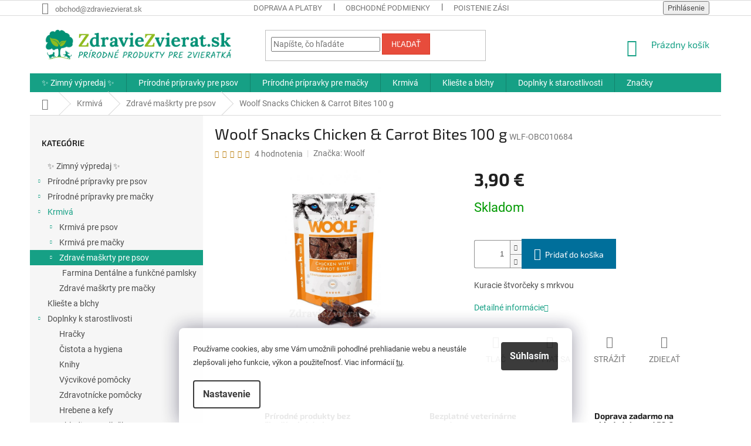

--- FILE ---
content_type: text/html; charset=utf-8
request_url: https://obchod.zdraviezvierat.sk/woolf-snacks-chicken-carrot-bites-100-g/
body_size: 41616
content:
<!doctype html><html lang="sk" dir="ltr" class="header-background-light external-fonts-loaded"><head><meta charset="utf-8" /><meta name="viewport" content="width=device-width,initial-scale=1" /><title>Woolf Snacks Chicken &amp; Carrot Bites 100 g - Zdraviezvierat.sk</title><link rel="preconnect" href="https://cdn.myshoptet.com" /><link rel="dns-prefetch" href="https://cdn.myshoptet.com" /><link rel="preload" href="https://cdn.myshoptet.com/prj/dist/master/cms/libs/jquery/jquery-1.11.3.min.js" as="script" /><link href="https://cdn.myshoptet.com/prj/dist/master/cms/templates/frontend_templates/shared/css/font-face/roboto.css" rel="stylesheet"><link href="https://cdn.myshoptet.com/prj/dist/master/cms/templates/frontend_templates/shared/css/font-face/exo-2.css" rel="stylesheet"><link href="https://cdn.myshoptet.com/prj/dist/master/shop/dist/font-shoptet-11.css.62c94c7785ff2cea73b2.css" rel="stylesheet"><script>
dataLayer = [];
dataLayer.push({'shoptet' : {
    "pageId": 883,
    "pageType": "productDetail",
    "currency": "EUR",
    "currencyInfo": {
        "decimalSeparator": ",",
        "exchangeRate": 1,
        "priceDecimalPlaces": 2,
        "symbol": "\u20ac",
        "symbolLeft": 0,
        "thousandSeparator": " "
    },
    "language": "sk",
    "projectId": 203001,
    "product": {
        "id": 1380,
        "guid": "1635ae77-c4ca-11e8-a8f6-002590dad85e",
        "hasVariants": false,
        "codes": [
            {
                "code": "WLF-OBC010684"
            }
        ],
        "code": "WLF-OBC010684",
        "name": "Woolf Snacks Chicken & Carrot Bites 100 g",
        "appendix": "",
        "weight": 0,
        "manufacturer": "Woolf",
        "manufacturerGuid": "1EF5332A34B16300A872DA0BA3DED3EE",
        "currentCategory": "Krmiv\u00e1 | Zdrav\u00e9 ma\u0161krty pre psov",
        "currentCategoryGuid": "c5eb38d9-6da5-11e8-8216-002590dad85e",
        "defaultCategory": "Krmiv\u00e1 | Zdrav\u00e9 ma\u0161krty pre psov",
        "defaultCategoryGuid": "c5eb38d9-6da5-11e8-8216-002590dad85e",
        "currency": "EUR",
        "priceWithVat": 3.8999999999999999
    },
    "stocks": [
        {
            "id": "ext",
            "title": "Sklad",
            "isDeliveryPoint": 0,
            "visibleOnEshop": 1
        }
    ],
    "cartInfo": {
        "id": null,
        "freeShipping": false,
        "freeShippingFrom": 59,
        "leftToFreeGift": {
            "formattedPrice": "0 \u20ac",
            "priceLeft": 0
        },
        "freeGift": false,
        "leftToFreeShipping": {
            "priceLeft": 59,
            "dependOnRegion": 0,
            "formattedPrice": "59 \u20ac"
        },
        "discountCoupon": [],
        "getNoBillingShippingPrice": {
            "withoutVat": 0,
            "vat": 0,
            "withVat": 0
        },
        "cartItems": [],
        "taxMode": "ORDINARY"
    },
    "cart": [],
    "customer": {
        "priceRatio": 1,
        "priceListId": 1,
        "groupId": null,
        "registered": false,
        "mainAccount": false
    }
}});
dataLayer.push({'cookie_consent' : {
    "marketing": "denied",
    "analytics": "denied"
}});
document.addEventListener('DOMContentLoaded', function() {
    shoptet.consent.onAccept(function(agreements) {
        if (agreements.length == 0) {
            return;
        }
        dataLayer.push({
            'cookie_consent' : {
                'marketing' : (agreements.includes(shoptet.config.cookiesConsentOptPersonalisation)
                    ? 'granted' : 'denied'),
                'analytics': (agreements.includes(shoptet.config.cookiesConsentOptAnalytics)
                    ? 'granted' : 'denied')
            },
            'event': 'cookie_consent'
        });
    });
});
</script>

<!-- Google Tag Manager -->
<script>(function(w,d,s,l,i){w[l]=w[l]||[];w[l].push({'gtm.start':
new Date().getTime(),event:'gtm.js'});var f=d.getElementsByTagName(s)[0],
j=d.createElement(s),dl=l!='dataLayer'?'&l='+l:'';j.async=true;j.src=
'https://www.googletagmanager.com/gtm.js?id='+i+dl;f.parentNode.insertBefore(j,f);
})(window,document,'script','dataLayer','GTM-5ZL6TN8');</script>
<!-- End Google Tag Manager -->

<meta property="og:type" content="website"><meta property="og:site_name" content="obchod.zdraviezvierat.sk"><meta property="og:url" content="https://obchod.zdraviezvierat.sk/woolf-snacks-chicken-carrot-bites-100-g/"><meta property="og:title" content="Woolf Snacks Chicken &amp; Carrot Bites 100 g - Zdraviezvierat.sk"><meta name="author" content="Zdraviezvierat.sk"><meta name="web_author" content="Shoptet.sk"><meta name="dcterms.rightsHolder" content="obchod.zdraviezvierat.sk"><meta name="robots" content="index,follow"><meta property="og:image" content="https://cdn.myshoptet.com/usr/obchod.zdraviezvierat.sk/user/shop/big/1380_woolf-chicken-carrot-100g.jpg?6552b859"><meta property="og:description" content="#META_DESCRIPTION#"><meta name="description" content="#META_DESCRIPTION#"><meta name="google-site-verification" content="f1eea61d5146659f532b14c1e1e996ca09b69c12"><meta property="product:price:amount" content="3.9"><meta property="product:price:currency" content="EUR"><style>:root {--color-primary: #16a085;--color-primary-h: 168;--color-primary-s: 76%;--color-primary-l: 36%;--color-primary-hover: #0a9176;--color-primary-hover-h: 168;--color-primary-hover-s: 87%;--color-primary-hover-l: 30%;--color-secondary: #006f9b;--color-secondary-h: 197;--color-secondary-s: 100%;--color-secondary-l: 30%;--color-secondary-hover: #00639c;--color-secondary-hover-h: 202;--color-secondary-hover-s: 100%;--color-secondary-hover-l: 31%;--color-tertiary: #e74c3c;--color-tertiary-h: 6;--color-tertiary-s: 78%;--color-tertiary-l: 57%;--color-tertiary-hover: #d93621;--color-tertiary-hover-h: 7;--color-tertiary-hover-s: 74%;--color-tertiary-hover-l: 49%;--color-header-background: #ffffff;--template-font: "Roboto";--template-headings-font: "Exo 2";--header-background-url: none;--cookies-notice-background: #F8FAFB;--cookies-notice-color: #252525;--cookies-notice-button-hover: #27263f;--cookies-notice-link-hover: #3b3a5f;--templates-update-management-preview-mode-content: "Náhľad aktualizácií šablóny je aktívny pre váš prehliadač."}</style>
    
    <link href="https://cdn.myshoptet.com/prj/dist/master/shop/dist/main-11.less.5a24dcbbdabfd189c152.css" rel="stylesheet" />
        
    <script>var shoptet = shoptet || {};</script>
    <script src="https://cdn.myshoptet.com/prj/dist/master/shop/dist/main-3g-header.js.05f199e7fd2450312de2.js"></script>
<!-- User include --><!-- api 426(80) html code header -->
<link rel="stylesheet" href="https://cdn.myshoptet.com/usr/api2.dklab.cz/user/documents/_doplnky/navstivene/203001/8/203001_8.css" type="text/css" /><style> :root { --dklab-lastvisited-background-color: #FFFFFF; } </style>
<!-- api 491(143) html code header -->
<link rel="stylesheet" href="https://cdn.myshoptet.com/usr/api2.dklab.cz/user/documents/_doplnky/doprava/203001/41/203001_41.css" type="text/css" /><style>
        :root {
            --dklab-background-color: #000000;
            --dklab-foreground-color: #FFFFFF;
            --dklab-transport-background-color: #94CB44;
            --dklab-transport-foreground-color: #FFFFFF;
            --dklab-gift-background-color: #000000;
            --dklab-gift-foreground-color: #FFFFFF;
        }</style>
<!-- api 609(257) html code header -->
<link rel="stylesheet" href="https://cdn.myshoptet.com/usr/api2.dklab.cz/user/documents/_doplnky/slider/203001/10/203001_10.css" type="text/css" /><style>
        :root {
        --dklab-slider-color-arrow: #717171;
        --dklab-slider-color-hp-dot: #0A9176;
        --dklab-slider-color-hp-dot-active: #0A9176;
        --dklab-slider-color-l-dot: #A4A4A4;
        --dklab-slider-color-l-dot-active: #000000;
        --dklab-slider-color-c-dot: #FFFFFF;
        --dklab-slider-color-c-dot-active: #000000;
        --dklab-slider-color-c-arrow: #717171;
        --dklab-slider-color-d-dot: #A4A4A4;
        --dklab-slider-color-d-dot-active: #000000;

        }</style>
<!-- api 709(355) html code header -->
<script>
  const PWJS = {};
</script>

<script src=https://app.productwidgets.cz/pwjs.js></script>



<!-- api 1012(643) html code header -->
<style data-purpose="gopay-hiding-apple-pay">
	div[data-guid="25b473ac-828d-11ee-ba39-2a01067a25a9"] {
		display: none
	}
</style>
<!-- api 1556(1155) html code header -->
<script>
    var shoptetakCopyDisableSettings={"rightClick":false,"textCopy":false,"imgCopy":true,"adminDisable":true,"productsTitlesDisable":true,"categoryDisable":true,"pagesDisable":false,"urlAddressOne":"","urlAddressTwo":"","urlAddressThree":"","urlAddressFour":"","urlAddressFive":""};

    const rootCopy = document.documentElement;
</script>

<!-- service 409(63) html code header -->
<style>
#filters h4{cursor:pointer;}[class~=slider-wrapper],[class~=filter-section]{padding-left:0;}#filters h4{padding-left:13.5pt;}[class~=filter-section],[class~=slider-wrapper]{padding-bottom:0 !important;}#filters h4:before{position:absolute;}#filters h4:before{left:0;}[class~=filter-section],[class~=slider-wrapper]{padding-right:0;}#filters h4{padding-bottom:9pt;}#filters h4{padding-right:13.5pt;}#filters > .slider-wrapper,[class~=slider-wrapper] > div,.filter-sections form,[class~=slider-wrapper][class~=filter-section] > div,.razeni > form{display:none;}#filters h4:before,#filters .otevreny h4:before{content:"\e911";}#filters h4{padding-top:9pt;}[class~=filter-section],[class~=slider-wrapper]{padding-top:0 !important;}[class~=filter-section]{border-top-width:0 !important;}[class~=filter-section]{border-top-style:none !important;}[class~=filter-section]{border-top-color:currentColor !important;}#filters .otevreny h4:before,#filters h4:before{font-family:shoptet;}#filters h4{position:relative;}#filters h4{margin-left:0 !important;}[class~=filter-section]{border-image:none !important;}#filters h4{margin-bottom:0 !important;}#filters h4{margin-right:0 !important;}#filters h4{margin-top:0 !important;}#filters h4{border-top-width:.0625pc;}#filters h4{border-top-style:solid;}#filters h4{border-top-color:#e0e0e0;}[class~=slider-wrapper]{max-width:none;}[class~=otevreny] form,.slider-wrapper.otevreny > div,[class~=slider-wrapper][class~=otevreny] > div,.otevreny form{display:block;}#filters h4{border-image:none;}[class~=param-filter-top]{margin-bottom:.9375pc;}[class~=otevreny] form{margin-bottom:15pt;}[class~=slider-wrapper]{color:inherit;}#filters .otevreny h4:before{-webkit-transform:rotate(180deg);}[class~=slider-wrapper],#filters h4:before{background:none;}#filters h4:before{-webkit-transform:rotate(90deg);}#filters h4:before{-moz-transform:rotate(90deg);}[class~=param-filter-top] form{display:block !important;}#filters h4:before{-o-transform:rotate(90deg);}#filters h4:before{-ms-transform:rotate(90deg);}#filters h4:before{transform:rotate(90deg);}#filters h4:before{font-size:.104166667in;}#filters .otevreny h4:before{-moz-transform:rotate(180deg);}#filters .otevreny h4:before{-o-transform:rotate(180deg);}#filters h4:before{top:36%;}#filters .otevreny h4:before{-ms-transform:rotate(180deg);}#filters h4:before{height:auto;}#filters h4:before{width:auto;}#filters .otevreny h4:before{transform:rotate(180deg);}
@media screen and (max-width: 767px) {
.param-filter-top{padding-top: 15px;}
}
#content .filters-wrapper > div:first-of-type, #footer .filters-wrapper > div:first-of-type {text-align: left;}
.template-11.one-column-body .content .filter-sections{padding-top: 15px; padding-bottom: 15px;}
</style>
<!-- service 619(267) html code header -->
<link href="https://cdn.myshoptet.com/usr/fvstudio.myshoptet.com/user/documents/addons/cartupsell.min.css?24.11.1" rel="stylesheet">
<!-- service 425(79) html code header -->
<style>
.hodnoceni:before{content: "Jak o nás mluví zákazníci";}
.hodnoceni.svk:before{content: "Ako o nás hovoria zákazníci";}
.hodnoceni.hun:before{content: "Mit mondanak rólunk a felhasználók";}
.hodnoceni.pl:before{content: "Co mówią o nas klienci";}
.hodnoceni.eng:before{content: "Customer reviews";}
.hodnoceni.de:before{content: "Was unsere Kunden über uns denken";}
.hodnoceni.ro:before{content: "Ce spun clienții despre noi";}
.hodnoceni{margin: 20px auto;}
body:not(.paxio-merkur):not(.venus):not(.jupiter) .hodnoceni .vote-wrap {border: 0 !important;width: 24.5%;flex-basis: 25%;padding: 10px 20px !important;display: inline-block;margin: 0;vertical-align: top;}
.multiple-columns-body #content .hodnoceni .vote-wrap {width: 49%;flex-basis: 50%;}
.hodnoceni .votes-wrap {display: block; border: 1px solid #f7f7f7;margin: 0;width: 100%;max-width: none;padding: 10px 0; background: #fff;}
.hodnoceni .vote-wrap:nth-child(n+5){display: none !important;}
.hodnoceni:before{display: block;font-size: 18px;padding: 10px 20px;background: #fcfcfc;}
.sidebar .hodnoceni .vote-pic, .sidebar .hodnoceni .vote-initials{display: block;}
.sidebar .hodnoceni .vote-wrap, #column-l #column-l-in .hodnoceni .vote-wrap {width: 100% !important; display: block;}
.hodnoceni > a{display: block;text-align: right;padding-top: 6px;}
.hodnoceni > a:after{content: "››";display: inline-block;margin-left: 2px;}
.sidebar .hodnoceni:before, #column-l #column-l-in .hodnoceni:before {background: none !important; padding-left: 0 !important;}
.template-10 .hodnoceni{max-width: 952px !important;}
.page-detail .hodnoceni > a{font-size: 14px;}
.page-detail .hodnoceni{margin-bottom: 30px;}
@media screen and (min-width: 992px) and (max-width: 1199px) {
.hodnoceni .vote-rating{display: block;}
.hodnoceni .vote-time{display: block;margin-top: 3px;}
.hodnoceni .vote-delimeter{display: none;}
}
@media screen and (max-width: 991px) {
body:not(.paxio-merkur):not(.venus):not(.jupiter) .hodnoceni .vote-wrap {width: 49%;flex-basis: 50%;}
.multiple-columns-body #content .hodnoceni .vote-wrap {width: 99%;flex-basis: 100%;}
}
@media screen and (max-width: 767px) {
body:not(.paxio-merkur):not(.venus):not(.jupiter) .hodnoceni .vote-wrap {width: 99%;flex-basis: 100%;}
}
.home #main-product .hodnoceni{margin: 0 0 60px 0;}
.hodnoceni .votes-wrap.admin-response{display: none !important;}
.hodnoceni .vote-pic {width: 100px;}
.hodnoceni .vote-delimeter{display: none;}
.hodnoceni .vote-rating{display: block;}
.hodnoceni .vote-time {display: block;margin-top: 5px;}
@media screen and (min-width: 768px){
.template-12 .hodnoceni{max-width: 747px; margin-left: auto; margin-right: auto;}
}
@media screen and (min-width: 992px){
.template-12 .hodnoceni{max-width: 972px;}
}
@media screen and (min-width: 1200px){
.template-12 .hodnoceni{max-width: 1418px;}
}
.template-14 .hodnoceni .vote-initials{margin: 0 auto;}
.vote-pic img::before {display: none;}
.hodnoceni + .hodnoceni {display: none;}
</style>
<!-- service 609(257) html code header -->
<link rel="stylesheet" href="https://cdn.myshoptet.com/usr/api2.dklab.cz/user/documents/css/swiper-bundle.min.css?v=1" />
<!--
<link rel="stylesheet" href="https://cdn.myshoptet.com/usr/api.dklab.cz/user/documents/_doplnky/lightslider/dist/css/lightslider.css?v=5" />
<link rel="stylesheet" href="https://cdn.myshoptet.com/usr/api.dklab.cz/user/documents/_doplnky/sliderplus/src/style.css?v=66" type="text/css" />
<link rel="stylesheet" href="https://cdn.myshoptet.com/usr/api.dklab.cz/user/documents/_doplnky/sliderplus/src/style_fix.css?v=38" type="text/css" />
<style type="text/css">
.dklabSliderplusCarousel.dklabSliderplus-moderni-tmavy .extended-banner-link:hover, .dklabSliderplusCarousel.dklabSliderplus-moderni-svetly .extended-banner-link:hover,
.dklabSliderplusCarousel.dklabSliderplus-box-tmavy .extended-banner-link, .dklabSliderplusCarousel.dklabSliderplus-box-svetly .extended-banner-link{
  background: #16a085;
}
</style>
-->

<!-- service 1556(1155) html code header -->
<link rel="stylesheet" href="https://cdn.myshoptet.com/usr/shoptet.tomashlad.eu/user/documents/extras/copy-disable/screen.css?v=7">
<!-- project html code header -->
<meta name="msvalidate.01" content="A1FC93763B71CEEC249C643675939AA0" />
<meta name="keywords" content="Potreby pre zvieratá, pes, mačka, chovprodukt, pre psov, pre mačky, antiparazitiká, výcvik psa">

<style>
.param-filter-top > form:nth-of-type(1) > fieldset > div { display: none }
</style>

<!-- Global site tag (gtag.js) - Google Analytics -->
<script async src="https://www.googletagmanager.com/gtag/js?id=UA-52622846-2"></script>
<script>
  window.dataLayer = window.dataLayer || [];
  function gtag(){dataLayer.push(arguments);}
  gtag('js', new Date());

  gtag('config', 'UA-52622846-2');
</script>

<!-- Globálna značka web (gtag.js) – Google Analytics -->
<script async src="https://www.googletagmanager.com/gtag/js?id=GA_TRACKING_ID"></script>
<script>
  window.dataLayer = window.dataLayer || [];
  function gtag(){dataLayer.push(arguments);}
  gtag('js', new Date());

  gtag('config', 'GA_TRACKING_ID');
</script>


<!-- Global site tag (gtag.js) - Google Ads: 798770254 -->
<script async src="https://www.googletagmanager.com/gtag/js?id=AW-798770254"></script>
<script>
  window.dataLayer = window.dataLayer || [];
  function gtag(){dataLayer.push(arguments);}
  gtag('js', new Date());

  gtag('config', 'AW-798770254');
</script>

<!-- Event snippet for Nákup conversion page -->
<script>
  gtag('event', 'conversion', {
      'send_to': 'AW-798770254/dbuOCLnKhYsBEM6I8fwC',
      'transaction_id': ''
  });
</script>

<!-- Event snippet for Nákup conversion page
In your html page, add the snippet and call gtag_report_conversion when someone clicks on the chosen link or button. -->
<script>
function gtag_report_conversion(url) {
  var callback = function () {
    if (typeof(url) != 'undefined') {
      window.location = url;
    }
  };
  gtag('event', 'conversion', {
      'send_to': 'AW-798770254/dbuOCLnKhYsBEM6I8fwC',
      'transaction_id': '',
      'event_callback': callback
  });
  return false;
}
</script>

<meta name="p:domain_verify" content="8a23cadef27ea45ac54478ad7ae35901"/>

<style>.flag.flag-discount {
    background-color: #e74c3c;
</style>

<meta name="p:domain_verify" content="9760c9886d427eb4bcf63e0b7bfc295f"/>

<!-- Hotjar Tracking Code for https://obchod.zdraviezvierat.sk/ -->
<script>
    (function(h,o,t,j,a,r){
        h.hj=h.hj||function(){(h.hj.q=h.hj.q||[]).push(arguments)};
        h._hjSettings={hjid:1553818,hjsv:6};
        a=o.getElementsByTagName('head')[0];
        r=o.createElement('script');r.async=1;
        r.src=t+h._hjSettings.hjid+j+h._hjSettings.hjsv;
        a.appendChild(r);
    })(window,document,'https://static.hotjar.com/c/hotjar-','.js?sv=');
</script>

<style type="text/css">
.fvDoplnek-text .name { text-transform: none; }
</style>
<style type="text/css">
.cart-table .main-link { text-transform: none;font-size: 16px }
</style>

<style type="text/css">
#footer h4 { text-transform: none; color: #16A085; }
</style>

<style>:root {
--header-info-bar-BG: #00639c;
--header-info-bar-BG-hover: #006f9b;
--header-info-bar-text-color: #ffffff;
--header-info-bar-icon-color: var(--header-info-bar-text-color);
--header-info-bar-btn-BG: #ffffff;
--header-info-bar-btn-BG-hover: #ffffff;
--header-info-bar-btn-text-color: #00639c;
--header-info-bar-btn-text-color-hover: #005485;
}</style>

<style>
.siteCookies__form {background: #fff !important; color: fff !important;opacity: 0.9; !important}
</style>
<style>
.siteCookies--bottom.siteCookies--scrolled {background: #fff !important; color: fff !important;opacity: 0.9; !important}
</style>
<style>
#footer .footer-rows .site-name {
      display: none;
}
#footer .custom-footer {
      padding-left: 0px !important;
}</style>
<style type="text/css">
.shp-tabs-row a[href$="#productsAlternative"] {
      display: none !important;
}
#tab-content {
      display: flex;
      flex-direction: column;
}
#productsAlternative {
      display: block !important;
      opacity: 1 !important;
      order: 99;
}
#productsAlternative:before {
      content: 'Podobné produkty';
      font-size: 140%;
      margin-top: 30px;
      display: block;
}
</style>

<!-- /User include --><link rel="shortcut icon" href="/favicon.ico" type="image/x-icon" /><link rel="canonical" href="https://obchod.zdraviezvierat.sk/woolf-snacks-chicken-carrot-bites-100-g/" /><script>!function(){var t={9196:function(){!function(){var t=/\[object (Boolean|Number|String|Function|Array|Date|RegExp)\]/;function r(r){return null==r?String(r):(r=t.exec(Object.prototype.toString.call(Object(r))))?r[1].toLowerCase():"object"}function n(t,r){return Object.prototype.hasOwnProperty.call(Object(t),r)}function e(t){if(!t||"object"!=r(t)||t.nodeType||t==t.window)return!1;try{if(t.constructor&&!n(t,"constructor")&&!n(t.constructor.prototype,"isPrototypeOf"))return!1}catch(t){return!1}for(var e in t);return void 0===e||n(t,e)}function o(t,r,n){this.b=t,this.f=r||function(){},this.d=!1,this.a={},this.c=[],this.e=function(t){return{set:function(r,n){u(c(r,n),t.a)},get:function(r){return t.get(r)}}}(this),i(this,t,!n);var e=t.push,o=this;t.push=function(){var r=[].slice.call(arguments,0),n=e.apply(t,r);return i(o,r),n}}function i(t,n,o){for(t.c.push.apply(t.c,n);!1===t.d&&0<t.c.length;){if("array"==r(n=t.c.shift()))t:{var i=n,a=t.a;if("string"==r(i[0])){for(var f=i[0].split("."),s=f.pop(),p=(i=i.slice(1),0);p<f.length;p++){if(void 0===a[f[p]])break t;a=a[f[p]]}try{a[s].apply(a,i)}catch(t){}}}else if("function"==typeof n)try{n.call(t.e)}catch(t){}else{if(!e(n))continue;for(var l in n)u(c(l,n[l]),t.a)}o||(t.d=!0,t.f(t.a,n),t.d=!1)}}function c(t,r){for(var n={},e=n,o=t.split("."),i=0;i<o.length-1;i++)e=e[o[i]]={};return e[o[o.length-1]]=r,n}function u(t,o){for(var i in t)if(n(t,i)){var c=t[i];"array"==r(c)?("array"==r(o[i])||(o[i]=[]),u(c,o[i])):e(c)?(e(o[i])||(o[i]={}),u(c,o[i])):o[i]=c}}window.DataLayerHelper=o,o.prototype.get=function(t){var r=this.a;t=t.split(".");for(var n=0;n<t.length;n++){if(void 0===r[t[n]])return;r=r[t[n]]}return r},o.prototype.flatten=function(){this.b.splice(0,this.b.length),this.b[0]={},u(this.a,this.b[0])}}()}},r={};function n(e){var o=r[e];if(void 0!==o)return o.exports;var i=r[e]={exports:{}};return t[e](i,i.exports,n),i.exports}n.n=function(t){var r=t&&t.__esModule?function(){return t.default}:function(){return t};return n.d(r,{a:r}),r},n.d=function(t,r){for(var e in r)n.o(r,e)&&!n.o(t,e)&&Object.defineProperty(t,e,{enumerable:!0,get:r[e]})},n.o=function(t,r){return Object.prototype.hasOwnProperty.call(t,r)},function(){"use strict";n(9196)}()}();</script>    <!-- Global site tag (gtag.js) - Google Analytics -->
    <script async src="https://www.googletagmanager.com/gtag/js?id=G-WRW8KE8Y2R"></script>
    <script>
        
        window.dataLayer = window.dataLayer || [];
        function gtag(){dataLayer.push(arguments);}
        

                    console.debug('default consent data');

            gtag('consent', 'default', {"ad_storage":"denied","analytics_storage":"denied","ad_user_data":"denied","ad_personalization":"denied","wait_for_update":500});
            dataLayer.push({
                'event': 'default_consent'
            });
        
        gtag('js', new Date());

                gtag('config', 'UA-52622846-2', { 'groups': "UA" });
        
                gtag('config', 'G-WRW8KE8Y2R', {"groups":"GA4","send_page_view":false,"content_group":"productDetail","currency":"EUR","page_language":"sk"});
        
                gtag('config', 'AW-798770254', {"allow_enhanced_conversions":true});
        
        
        
        
        
                    gtag('event', 'page_view', {"send_to":"GA4","page_language":"sk","content_group":"productDetail","currency":"EUR"});
        
                gtag('set', 'currency', 'EUR');

        gtag('event', 'view_item', {
            "send_to": "UA",
            "items": [
                {
                    "id": "WLF-OBC010684",
                    "name": "Woolf Snacks Chicken & Carrot Bites 100 g",
                    "category": "Krmiv\u00e1 \/ Zdrav\u00e9 ma\u0161krty pre psov",
                                        "brand": "Woolf",
                                                            "price": 3.17
                }
            ]
        });
        
        
        
        
        
                    gtag('event', 'view_item', {"send_to":"GA4","page_language":"sk","content_group":"productDetail","value":3.1699999999999999,"currency":"EUR","items":[{"item_id":"WLF-OBC010684","item_name":"Woolf Snacks Chicken & Carrot Bites 100 g","item_brand":"Woolf","item_category":"Krmiv\u00e1","item_category2":"Zdrav\u00e9 ma\u0161krty pre psov","price":3.1699999999999999,"quantity":1,"index":0}]});
        
        
        
        
        
        
        
        document.addEventListener('DOMContentLoaded', function() {
            if (typeof shoptet.tracking !== 'undefined') {
                for (var id in shoptet.tracking.bannersList) {
                    gtag('event', 'view_promotion', {
                        "send_to": "UA",
                        "promotions": [
                            {
                                "id": shoptet.tracking.bannersList[id].id,
                                "name": shoptet.tracking.bannersList[id].name,
                                "position": shoptet.tracking.bannersList[id].position
                            }
                        ]
                    });
                }
            }

            shoptet.consent.onAccept(function(agreements) {
                if (agreements.length !== 0) {
                    console.debug('gtag consent accept');
                    var gtagConsentPayload =  {
                        'ad_storage': agreements.includes(shoptet.config.cookiesConsentOptPersonalisation)
                            ? 'granted' : 'denied',
                        'analytics_storage': agreements.includes(shoptet.config.cookiesConsentOptAnalytics)
                            ? 'granted' : 'denied',
                                                                                                'ad_user_data': agreements.includes(shoptet.config.cookiesConsentOptPersonalisation)
                            ? 'granted' : 'denied',
                        'ad_personalization': agreements.includes(shoptet.config.cookiesConsentOptPersonalisation)
                            ? 'granted' : 'denied',
                        };
                    console.debug('update consent data', gtagConsentPayload);
                    gtag('consent', 'update', gtagConsentPayload);
                    dataLayer.push(
                        { 'event': 'update_consent' }
                    );
                }
            });
        });
    </script>
<script>
    (function(t, r, a, c, k, i, n, g) { t['ROIDataObject'] = k;
    t[k]=t[k]||function(){ (t[k].q=t[k].q||[]).push(arguments) },t[k].c=i;n=r.createElement(a),
    g=r.getElementsByTagName(a)[0];n.async=1;n.src=c;g.parentNode.insertBefore(n,g)
    })(window, document, 'script', '//www.heureka.sk/ocm/sdk.js?source=shoptet&version=2&page=product_detail', 'heureka', 'sk');

    heureka('set_user_consent', 0);
</script>
</head><body class="desktop id-883 in-zdrave-maskrty-pre-psov template-11 type-product type-detail multiple-columns-body columns-3 ums_forms_redesign--off ums_a11y_category_page--on ums_discussion_rating_forms--off ums_flags_display_unification--on ums_a11y_login--on mobile-header-version-0"><noscript>
    <style>
        #header {
            padding-top: 0;
            position: relative !important;
            top: 0;
        }
        .header-navigation {
            position: relative !important;
        }
        .overall-wrapper {
            margin: 0 !important;
        }
        body:not(.ready) {
            visibility: visible !important;
        }
    </style>
    <div class="no-javascript">
        <div class="no-javascript__title">Musíte zmeniť nastavenie vášho prehliadača</div>
        <div class="no-javascript__text">Pozrite sa na: <a href="https://www.google.com/support/bin/answer.py?answer=23852">Ako povoliť JavaScript vo vašom prehliadači</a>.</div>
        <div class="no-javascript__text">Ak používate software na blokovanie reklám, možno bude potrebné, aby ste povolili JavaScript z tejto stránky.</div>
        <div class="no-javascript__text">Ďakujeme.</div>
    </div>
</noscript>

        <div id="fb-root"></div>
        <script>
            window.fbAsyncInit = function() {
                FB.init({
                    autoLogAppEvents : true,
                    xfbml            : true,
                    version          : 'v24.0'
                });
            };
        </script>
        <script async defer crossorigin="anonymous" src="https://connect.facebook.net/sk_SK/sdk.js#xfbml=1&version=v24.0"></script>
<!-- Google Tag Manager (noscript) -->
<noscript><iframe src="https://www.googletagmanager.com/ns.html?id=GTM-5ZL6TN8"
height="0" width="0" style="display:none;visibility:hidden"></iframe></noscript>
<!-- End Google Tag Manager (noscript) -->

    <div class="siteCookies siteCookies--bottom siteCookies--light js-siteCookies" role="dialog" data-testid="cookiesPopup" data-nosnippet>
        <div class="siteCookies__form">
            <div class="siteCookies__content">
                <div class="siteCookies__text">
                    <p><span style="font-size: 10pt;">Používame cookies, aby sme Vám umožnili pohodlné prehliadanie webu a neustále zlepšovali jeho funkcie, výkon a použiteľnosť. Viac informácií <a href="/ochrana-osobnych-udajov/">tu</a>.</span></p>
                </div>
                <p class="siteCookies__links">
                    <button class="siteCookies__link js-cookies-settings" aria-label="Nastavenia cookies" data-testid="cookiesSettings">Nastavenie</button>
                </p>
            </div>
            <div class="siteCookies__buttonWrap">
                                <button class="siteCookies__button js-cookiesConsentSubmit" value="all" aria-label="Prijať cookies" data-testid="buttonCookiesAccept">Súhlasím</button>
            </div>
        </div>
        <script>
            document.addEventListener("DOMContentLoaded", () => {
                const siteCookies = document.querySelector('.js-siteCookies');
                document.addEventListener("scroll", shoptet.common.throttle(() => {
                    const st = document.documentElement.scrollTop;
                    if (st > 1) {
                        siteCookies.classList.add('siteCookies--scrolled');
                    } else {
                        siteCookies.classList.remove('siteCookies--scrolled');
                    }
                }, 100));
            });
        </script>
    </div>
<a href="#content" class="skip-link sr-only">Prejsť na obsah</a><div class="overall-wrapper"><div class="user-action"><div class="container">
    <div class="user-action-in">
                    <div id="login" class="user-action-login popup-widget login-widget" role="dialog" aria-labelledby="loginHeading">
        <div class="popup-widget-inner">
                            <h2 id="loginHeading">Prihlásenie k vášmu účtu</h2><div id="customerLogin"><form action="/action/Customer/Login/" method="post" id="formLoginIncluded" class="csrf-enabled formLogin" data-testid="formLogin"><input type="hidden" name="referer" value="" /><div class="form-group"><div class="input-wrapper email js-validated-element-wrapper no-label"><input type="email" name="email" class="form-control" autofocus placeholder="E-mailová adresa (napr. jan@novak.sk)" data-testid="inputEmail" autocomplete="email" required /></div></div><div class="form-group"><div class="input-wrapper password js-validated-element-wrapper no-label"><input type="password" name="password" class="form-control" placeholder="Heslo" data-testid="inputPassword" autocomplete="current-password" required /><span class="no-display">Nemôžete vyplniť toto pole</span><input type="text" name="surname" value="" class="no-display" /></div></div><div class="form-group"><div class="login-wrapper"><button type="submit" class="btn btn-secondary btn-text btn-login" data-testid="buttonSubmit">Prihlásiť sa</button><div class="password-helper"><a href="/registracia/" data-testid="signup" rel="nofollow">Nová registrácia</a><a href="/klient/zabudnute-heslo/" rel="nofollow">Zabudnuté heslo</a></div></div></div><div class="social-login-buttons"><div class="social-login-buttons-divider"><span>alebo</span></div><div class="form-group"><a href="/action/Social/login/?provider=Facebook" class="login-btn facebook" rel="nofollow"><span class="login-facebook-icon"></span><strong>Prihlásiť sa cez Facebook</strong></a></div><div class="form-group"><a href="/action/Social/login/?provider=Google" class="login-btn google" rel="nofollow"><span class="login-google-icon"></span><strong>Prihlásiť sa cez Google</strong></a></div></div></form>
</div>                    </div>
    </div>

                            <div id="cart-widget" class="user-action-cart popup-widget cart-widget loader-wrapper" data-testid="popupCartWidget" role="dialog" aria-hidden="true">
    <div class="popup-widget-inner cart-widget-inner place-cart-here">
        <div class="loader-overlay">
            <div class="loader"></div>
        </div>
    </div>

    <div class="cart-widget-button">
        <a href="/kosik/" class="btn btn-conversion" id="continue-order-button" rel="nofollow" data-testid="buttonNextStep">Pokračovať do košíka</a>
    </div>
</div>
            </div>
</div>
</div><div class="top-navigation-bar" data-testid="topNavigationBar">

    <div class="container">

        <div class="top-navigation-contacts">
            <strong>Zákaznícka podpora:</strong><a href="mailto:obchod@zdraviezvierat.sk" class="project-email" data-testid="contactboxEmail"><span>obchod@zdraviezvierat.sk</span></a>        </div>

                            <div class="top-navigation-menu">
                <div class="top-navigation-menu-trigger"></div>
                <ul class="top-navigation-bar-menu">
                                            <li class="top-navigation-menu-item-811">
                            <a href="/doprava/">Doprava a platby</a>
                        </li>
                                            <li class="top-navigation-menu-item-39">
                            <a href="/obchodne-podmienky/">Obchodné podmienky</a>
                        </li>
                                            <li class="top-navigation-menu-item-1827">
                            <a href="/poistenie-zasielky-vop/">Poistenie zásielky</a>
                        </li>
                                            <li class="top-navigation-menu-item-805">
                            <a href="/ochrana-osobnych-udajov/">Ochrana osobných údajov</a>
                        </li>
                                            <li class="top-navigation-menu-item-877">
                            <a href="/odborne-poradenstvo/">Odborné poradenstvo</a>
                        </li>
                                            <li class="top-navigation-menu-item--51">
                            <a href="/hodnotenie-obchodu/">Hodnotenie obchodu</a>
                        </li>
                                            <li class="top-navigation-menu-item--6">
                            <a href="/napiste-nam/">Napíšte nám</a>
                        </li>
                                            <li class="top-navigation-menu-item-1026">
                            <a href="/blog/">Blog</a>
                        </li>
                                    </ul>
                <ul class="top-navigation-bar-menu-helper"></ul>
            </div>
        
        <div class="top-navigation-tools">
            <div class="responsive-tools">
                <a href="#" class="toggle-window" data-target="search" aria-label="Hľadať" data-testid="linkSearchIcon"></a>
                                                            <a href="#" class="toggle-window" data-target="login"></a>
                                                    <a href="#" class="toggle-window" data-target="navigation" aria-label="Menu" data-testid="hamburgerMenu"></a>
            </div>
                        <button class="top-nav-button top-nav-button-login toggle-window" type="button" data-target="login" aria-haspopup="dialog" aria-controls="login" aria-expanded="false" data-testid="signin"><span>Prihlásenie</span></button>        </div>

    </div>

</div>
<header id="header"><div class="container navigation-wrapper">
    <div class="header-top">
        <div class="site-name-wrapper">
            <div class="site-name"><a href="/" data-testid="linkWebsiteLogo"><img src="https://cdn.myshoptet.com/usr/obchod.zdraviezvierat.sk/user/logos/logo_zdraviezvierat-1.png" alt="Zdraviezvierat.sk" fetchpriority="low" /></a></div>        </div>
        <div class="search" itemscope itemtype="https://schema.org/WebSite">
            <meta itemprop="headline" content="Zdravé maškrty pre psov"/><meta itemprop="url" content="https://obchod.zdraviezvierat.sk"/><meta itemprop="text" content="#META_DESCRIPTION#"/>            <form action="/action/ProductSearch/prepareString/" method="post"
    id="formSearchForm" class="search-form compact-form js-search-main"
    itemprop="potentialAction" itemscope itemtype="https://schema.org/SearchAction" data-testid="searchForm">
    <fieldset>
        <meta itemprop="target"
            content="https://obchod.zdraviezvierat.sk/vyhladavanie/?string={string}"/>
        <input type="hidden" name="language" value="sk"/>
        
            
<input
    type="search"
    name="string"
        class="query-input form-control search-input js-search-input"
    placeholder="Napíšte, čo hľadáte"
    autocomplete="off"
    required
    itemprop="query-input"
    aria-label="Vyhľadávanie"
    data-testid="searchInput"
>
            <button type="submit" class="btn btn-default" data-testid="searchBtn">Hľadať</button>
        
    </fieldset>
</form>
        </div>
        <div class="navigation-buttons">
                
    <a href="/kosik/" class="btn btn-icon toggle-window cart-count" data-target="cart" data-hover="true" data-redirect="true" data-testid="headerCart" rel="nofollow" aria-haspopup="dialog" aria-expanded="false" aria-controls="cart-widget">
        
                <span class="sr-only">Nákupný košík</span>
        
            <span class="cart-price visible-lg-inline-block" data-testid="headerCartPrice">
                                    Prázdny košík                            </span>
        
    
            </a>
        </div>
    </div>
    <nav id="navigation" aria-label="Hlavné menu" data-collapsible="true"><div class="navigation-in menu"><ul class="menu-level-1" role="menubar" data-testid="headerMenuItems"><li class="menu-item-1344" role="none"><a href="/akcie/" data-testid="headerMenuItem" role="menuitem" aria-expanded="false"><b>✨ Zimný výpredaj ✨</b></a></li>
<li class="menu-item-694 ext" role="none"><a href="/prirodne-pripravky-pre-psov/" data-testid="headerMenuItem" role="menuitem" aria-haspopup="true" aria-expanded="false"><b>Prírodné prípravky pre psov</b><span class="submenu-arrow"></span></a><ul class="menu-level-2" aria-label="Prírodné prípravky pre psov" tabindex="-1" role="menu"><li class="menu-item-688" role="none"><a href="/starostlivost-o-srst-a-kozu/" class="menu-image" data-testid="headerMenuItem" tabindex="-1" aria-hidden="true"><img src="data:image/svg+xml,%3Csvg%20width%3D%22140%22%20height%3D%22100%22%20xmlns%3D%22http%3A%2F%2Fwww.w3.org%2F2000%2Fsvg%22%3E%3C%2Fsvg%3E" alt="" aria-hidden="true" width="140" height="100"  data-src="https://cdn.myshoptet.com/usr/obchod.zdraviezvierat.sk/user/categories/thumb/kategorie_(420____300__px)_(1).png" fetchpriority="low" /></a><div><a href="/starostlivost-o-srst-a-kozu/" data-testid="headerMenuItem" role="menuitem"><span>Starostlivosť o srsť a kožu</span></a>
                        </div></li><li class="menu-item-969" role="none"><a href="/oci--usi--zuby/" class="menu-image" data-testid="headerMenuItem" tabindex="-1" aria-hidden="true"><img src="data:image/svg+xml,%3Csvg%20width%3D%22140%22%20height%3D%22100%22%20xmlns%3D%22http%3A%2F%2Fwww.w3.org%2F2000%2Fsvg%22%3E%3C%2Fsvg%3E" alt="" aria-hidden="true" width="140" height="100"  data-src="https://cdn.myshoptet.com/usr/obchod.zdraviezvierat.sk/user/categories/thumb/pes-oci--usi--zuby.png" fetchpriority="low" /></a><div><a href="/oci--usi--zuby/" data-testid="headerMenuItem" role="menuitem"><span>Oči, uši, zuby</span></a>
                        </div></li><li class="menu-item-778" role="none"><a href="/pes-doplnky-k-vyzive/" class="menu-image" data-testid="headerMenuItem" tabindex="-1" aria-hidden="true"><img src="data:image/svg+xml,%3Csvg%20width%3D%22140%22%20height%3D%22100%22%20xmlns%3D%22http%3A%2F%2Fwww.w3.org%2F2000%2Fsvg%22%3E%3C%2Fsvg%3E" alt="" aria-hidden="true" width="140" height="100"  data-src="https://cdn.myshoptet.com/usr/obchod.zdraviezvierat.sk/user/categories/thumb/pes-doplnky-k-vyzive.png" fetchpriority="low" /></a><div><a href="/pes-doplnky-k-vyzive/" data-testid="headerMenuItem" role="menuitem"><span>Doplnky k výžive</span></a>
                        </div></li><li class="menu-item-691" role="none"><a href="/pripravky-proti-parazitom/" class="menu-image" data-testid="headerMenuItem" tabindex="-1" aria-hidden="true"><img src="data:image/svg+xml,%3Csvg%20width%3D%22140%22%20height%3D%22100%22%20xmlns%3D%22http%3A%2F%2Fwww.w3.org%2F2000%2Fsvg%22%3E%3C%2Fsvg%3E" alt="" aria-hidden="true" width="140" height="100"  data-src="https://cdn.myshoptet.com/usr/obchod.zdraviezvierat.sk/user/categories/thumb/pes-pripravky-proti-parazitom.png" fetchpriority="low" /></a><div><a href="/pripravky-proti-parazitom/" data-testid="headerMenuItem" role="menuitem"><span>Prípravky proti parazitom</span></a>
                        </div></li><li class="menu-item-718" role="none"><a href="/psychika--emocie--nervova-sustava/" class="menu-image" data-testid="headerMenuItem" tabindex="-1" aria-hidden="true"><img src="data:image/svg+xml,%3Csvg%20width%3D%22140%22%20height%3D%22100%22%20xmlns%3D%22http%3A%2F%2Fwww.w3.org%2F2000%2Fsvg%22%3E%3C%2Fsvg%3E" alt="" aria-hidden="true" width="140" height="100"  data-src="https://cdn.myshoptet.com/usr/obchod.zdraviezvierat.sk/user/categories/thumb/pes-psychika--emocie--nervova-sustava.png" fetchpriority="low" /></a><div><a href="/psychika--emocie--nervova-sustava/" data-testid="headerMenuItem" role="menuitem"><span>Psychika, emócie, nervová sústava</span></a>
                        </div></li><li class="menu-item-754" role="none"><a href="/kosti--klby/" class="menu-image" data-testid="headerMenuItem" tabindex="-1" aria-hidden="true"><img src="data:image/svg+xml,%3Csvg%20width%3D%22140%22%20height%3D%22100%22%20xmlns%3D%22http%3A%2F%2Fwww.w3.org%2F2000%2Fsvg%22%3E%3C%2Fsvg%3E" alt="" aria-hidden="true" width="140" height="100"  data-src="https://cdn.myshoptet.com/usr/obchod.zdraviezvierat.sk/user/categories/thumb/pes-kosti--klby.png" fetchpriority="low" /></a><div><a href="/kosti--klby/" data-testid="headerMenuItem" role="menuitem"><span>Kosti, kĺby</span></a>
                        </div></li><li class="menu-item-706" role="none"><a href="/pre-psov-travenie/" class="menu-image" data-testid="headerMenuItem" tabindex="-1" aria-hidden="true"><img src="data:image/svg+xml,%3Csvg%20width%3D%22140%22%20height%3D%22100%22%20xmlns%3D%22http%3A%2F%2Fwww.w3.org%2F2000%2Fsvg%22%3E%3C%2Fsvg%3E" alt="" aria-hidden="true" width="140" height="100"  data-src="https://cdn.myshoptet.com/usr/obchod.zdraviezvierat.sk/user/categories/thumb/pes-travenie.png" fetchpriority="low" /></a><div><a href="/pre-psov-travenie/" data-testid="headerMenuItem" role="menuitem"><span>Trávenie</span></a>
                        </div></li><li class="menu-item-712" role="none"><a href="/srdce--dychanie/" class="menu-image" data-testid="headerMenuItem" tabindex="-1" aria-hidden="true"><img src="data:image/svg+xml,%3Csvg%20width%3D%22140%22%20height%3D%22100%22%20xmlns%3D%22http%3A%2F%2Fwww.w3.org%2F2000%2Fsvg%22%3E%3C%2Fsvg%3E" alt="" aria-hidden="true" width="140" height="100"  data-src="https://cdn.myshoptet.com/usr/obchod.zdraviezvierat.sk/user/categories/thumb/pes-srdce--dychanie.png" fetchpriority="low" /></a><div><a href="/srdce--dychanie/" data-testid="headerMenuItem" role="menuitem"><span>Srdce, dýchanie</span></a>
                        </div></li><li class="menu-item-709" role="none"><a href="/pre-psov-mocove-cesty-a-oblicky/" class="menu-image" data-testid="headerMenuItem" tabindex="-1" aria-hidden="true"><img src="data:image/svg+xml,%3Csvg%20width%3D%22140%22%20height%3D%22100%22%20xmlns%3D%22http%3A%2F%2Fwww.w3.org%2F2000%2Fsvg%22%3E%3C%2Fsvg%3E" alt="" aria-hidden="true" width="140" height="100"  data-src="https://cdn.myshoptet.com/usr/obchod.zdraviezvierat.sk/user/categories/thumb/pes-mocove-cesty-a-oblicky.png" fetchpriority="low" /></a><div><a href="/pre-psov-mocove-cesty-a-oblicky/" data-testid="headerMenuItem" role="menuitem"><span>Močové cesty a obličky</span></a>
                        </div></li><li class="menu-item-703" role="none"><a href="/podpora-imunity/" class="menu-image" data-testid="headerMenuItem" tabindex="-1" aria-hidden="true"><img src="data:image/svg+xml,%3Csvg%20width%3D%22140%22%20height%3D%22100%22%20xmlns%3D%22http%3A%2F%2Fwww.w3.org%2F2000%2Fsvg%22%3E%3C%2Fsvg%3E" alt="" aria-hidden="true" width="140" height="100"  data-src="https://cdn.myshoptet.com/usr/obchod.zdraviezvierat.sk/user/categories/thumb/pes-podpora-imunity.png" fetchpriority="low" /></a><div><a href="/podpora-imunity/" data-testid="headerMenuItem" role="menuitem"><span>Podpora imunity</span></a>
                        </div></li><li class="menu-item-766" role="none"><a href="/zapaly-a-infekcie/" class="menu-image" data-testid="headerMenuItem" tabindex="-1" aria-hidden="true"><img src="data:image/svg+xml,%3Csvg%20width%3D%22140%22%20height%3D%22100%22%20xmlns%3D%22http%3A%2F%2Fwww.w3.org%2F2000%2Fsvg%22%3E%3C%2Fsvg%3E" alt="" aria-hidden="true" width="140" height="100"  data-src="https://cdn.myshoptet.com/usr/obchod.zdraviezvierat.sk/user/categories/thumb/pes-zapaly-a-infekcie.png" fetchpriority="low" /></a><div><a href="/zapaly-a-infekcie/" data-testid="headerMenuItem" role="menuitem"><span>Zápaly a infekcie</span></a>
                        </div></li><li class="menu-item-1752" role="none"><a href="/pes-detoxikacia/" class="menu-image" data-testid="headerMenuItem" tabindex="-1" aria-hidden="true"><img src="data:image/svg+xml,%3Csvg%20width%3D%22140%22%20height%3D%22100%22%20xmlns%3D%22http%3A%2F%2Fwww.w3.org%2F2000%2Fsvg%22%3E%3C%2Fsvg%3E" alt="" aria-hidden="true" width="140" height="100"  data-src="https://cdn.myshoptet.com/usr/obchod.zdraviezvierat.sk/user/categories/thumb/pes-detoxikacia.png" fetchpriority="low" /></a><div><a href="/pes-detoxikacia/" data-testid="headerMenuItem" role="menuitem"><span>Detoxikácia</span></a>
                        </div></li></ul></li>
<li class="menu-item-700 ext" role="none"><a href="/prirodne-pripravky-pre-macky/" data-testid="headerMenuItem" role="menuitem" aria-haspopup="true" aria-expanded="false"><b>Prírodné prípravky pre mačky</b><span class="submenu-arrow"></span></a><ul class="menu-level-2" aria-label="Prírodné prípravky pre mačky" tabindex="-1" role="menu"><li class="menu-item-727" role="none"><a href="/pre-macky-starostlivost-o-srst-a-kozu/" class="menu-image" data-testid="headerMenuItem" tabindex="-1" aria-hidden="true"><img src="data:image/svg+xml,%3Csvg%20width%3D%22140%22%20height%3D%22100%22%20xmlns%3D%22http%3A%2F%2Fwww.w3.org%2F2000%2Fsvg%22%3E%3C%2Fsvg%3E" alt="" aria-hidden="true" width="140" height="100"  data-src="https://cdn.myshoptet.com/usr/obchod.zdraviezvierat.sk/user/categories/thumb/macka-starostlivost-o-srst-a-kozu.png" fetchpriority="low" /></a><div><a href="/pre-macky-starostlivost-o-srst-a-kozu/" data-testid="headerMenuItem" role="menuitem"><span>Starostlivosť o srsť a kožu</span></a>
                        </div></li><li class="menu-item-972" role="none"><a href="/oci--usi--zuby-macka/" class="menu-image" data-testid="headerMenuItem" tabindex="-1" aria-hidden="true"><img src="data:image/svg+xml,%3Csvg%20width%3D%22140%22%20height%3D%22100%22%20xmlns%3D%22http%3A%2F%2Fwww.w3.org%2F2000%2Fsvg%22%3E%3C%2Fsvg%3E" alt="" aria-hidden="true" width="140" height="100"  data-src="https://cdn.myshoptet.com/usr/obchod.zdraviezvierat.sk/user/categories/thumb/vitar-veterinae-denton.jpg" fetchpriority="low" /></a><div><a href="/oci--usi--zuby-macka/" data-testid="headerMenuItem" role="menuitem"><span>Oči, uši, zuby</span></a>
                        </div></li><li class="menu-item-781" role="none"><a href="/doplnky-k-vyzive-a-lieciva-pre-macky/" class="menu-image" data-testid="headerMenuItem" tabindex="-1" aria-hidden="true"><img src="data:image/svg+xml,%3Csvg%20width%3D%22140%22%20height%3D%22100%22%20xmlns%3D%22http%3A%2F%2Fwww.w3.org%2F2000%2Fsvg%22%3E%3C%2Fsvg%3E" alt="" aria-hidden="true" width="140" height="100"  data-src="https://cdn.myshoptet.com/usr/obchod.zdraviezvierat.sk/user/categories/thumb/fit-barf-micromineral-500g_4312_1_600x600.png" fetchpriority="low" /></a><div><a href="/doplnky-k-vyzive-a-lieciva-pre-macky/" data-testid="headerMenuItem" role="menuitem"><span>Doplnky k výžive</span></a>
                        </div></li><li class="menu-item-730" role="none"><a href="/pre-macky-pripravky-proti-parazitom/" class="menu-image" data-testid="headerMenuItem" tabindex="-1" aria-hidden="true"><img src="data:image/svg+xml,%3Csvg%20width%3D%22140%22%20height%3D%22100%22%20xmlns%3D%22http%3A%2F%2Fwww.w3.org%2F2000%2Fsvg%22%3E%3C%2Fsvg%3E" alt="" aria-hidden="true" width="140" height="100"  data-src="https://cdn.myshoptet.com/usr/obchod.zdraviezvierat.sk/user/categories/thumb/dizajn_bez_n__zvu_(5).png" fetchpriority="low" /></a><div><a href="/pre-macky-pripravky-proti-parazitom/" data-testid="headerMenuItem" role="menuitem"><span>Prípravky proti parazitom</span></a>
                        </div></li><li class="menu-item-745" role="none"><a href="/pre-macky-psychika-emocie-nervova-sustava/" class="menu-image" data-testid="headerMenuItem" tabindex="-1" aria-hidden="true"><img src="data:image/svg+xml,%3Csvg%20width%3D%22140%22%20height%3D%22100%22%20xmlns%3D%22http%3A%2F%2Fwww.w3.org%2F2000%2Fsvg%22%3E%3C%2Fsvg%3E" alt="" aria-hidden="true" width="140" height="100"  data-src="https://cdn.myshoptet.com/usr/obchod.zdraviezvierat.sk/user/categories/thumb/3-1.png" fetchpriority="low" /></a><div><a href="/pre-macky-psychika-emocie-nervova-sustava/" data-testid="headerMenuItem" role="menuitem"><span>Psychika, emócie, nervová sústava</span></a>
                        </div></li><li class="menu-item-760" role="none"><a href="/kosti--klby-macka/" class="menu-image" data-testid="headerMenuItem" tabindex="-1" aria-hidden="true"><img src="data:image/svg+xml,%3Csvg%20width%3D%22140%22%20height%3D%22100%22%20xmlns%3D%22http%3A%2F%2Fwww.w3.org%2F2000%2Fsvg%22%3E%3C%2Fsvg%3E" alt="" aria-hidden="true" width="140" height="100"  data-src="https://cdn.myshoptet.com/usr/obchod.zdraviezvierat.sk/user/categories/thumb/macka-starostlivost-o-srst-a-kozu-1.png" fetchpriority="low" /></a><div><a href="/kosti--klby-macka/" data-testid="headerMenuItem" role="menuitem"><span>Kosti, kĺby</span></a>
                        </div></li><li class="menu-item-733" role="none"><a href="/pre-macky-travenie/" class="menu-image" data-testid="headerMenuItem" tabindex="-1" aria-hidden="true"><img src="data:image/svg+xml,%3Csvg%20width%3D%22140%22%20height%3D%22100%22%20xmlns%3D%22http%3A%2F%2Fwww.w3.org%2F2000%2Fsvg%22%3E%3C%2Fsvg%3E" alt="" aria-hidden="true" width="140" height="100"  data-src="https://cdn.myshoptet.com/usr/obchod.zdraviezvierat.sk/user/categories/thumb/dizajn_bez_n__zvu-2.png" fetchpriority="low" /></a><div><a href="/pre-macky-travenie/" data-testid="headerMenuItem" role="menuitem"><span>Trávenie</span></a>
                        </div></li><li class="menu-item-978" role="none"><a href="/srdce--dychanie-macka/" class="menu-image" data-testid="headerMenuItem" tabindex="-1" aria-hidden="true"><img src="data:image/svg+xml,%3Csvg%20width%3D%22140%22%20height%3D%22100%22%20xmlns%3D%22http%3A%2F%2Fwww.w3.org%2F2000%2Fsvg%22%3E%3C%2Fsvg%3E" alt="" aria-hidden="true" width="140" height="100"  data-src="https://cdn.myshoptet.com/usr/obchod.zdraviezvierat.sk/user/categories/thumb/hustavet-immun-cdvet-80.png" fetchpriority="low" /></a><div><a href="/srdce--dychanie-macka/" data-testid="headerMenuItem" role="menuitem"><span>Srdce, dýchanie</span></a>
                        </div></li><li class="menu-item-736" role="none"><a href="/pre-macky-mocove-cesty-a-oblicky/" class="menu-image" data-testid="headerMenuItem" tabindex="-1" aria-hidden="true"><img src="data:image/svg+xml,%3Csvg%20width%3D%22140%22%20height%3D%22100%22%20xmlns%3D%22http%3A%2F%2Fwww.w3.org%2F2000%2Fsvg%22%3E%3C%2Fsvg%3E" alt="" aria-hidden="true" width="140" height="100"  data-src="https://cdn.myshoptet.com/usr/obchod.zdraviezvierat.sk/user/categories/thumb/6-1.png" fetchpriority="low" /></a><div><a href="/pre-macky-mocove-cesty-a-oblicky/" data-testid="headerMenuItem" role="menuitem"><span>Močové cesty a obličky</span></a>
                        </div></li><li class="menu-item-724" role="none"><a href="/pre-macky-podpora-imunity/" class="menu-image" data-testid="headerMenuItem" tabindex="-1" aria-hidden="true"><img src="data:image/svg+xml,%3Csvg%20width%3D%22140%22%20height%3D%22100%22%20xmlns%3D%22http%3A%2F%2Fwww.w3.org%2F2000%2Fsvg%22%3E%3C%2Fsvg%3E" alt="" aria-hidden="true" width="140" height="100"  data-src="https://cdn.myshoptet.com/usr/obchod.zdraviezvierat.sk/user/categories/thumb/dizajn_bez_n__zvu-1.png" fetchpriority="low" /></a><div><a href="/pre-macky-podpora-imunity/" data-testid="headerMenuItem" role="menuitem"><span>  Podpora imunity</span></a>
                        </div></li><li class="menu-item-772" role="none"><a href="/pre-macky-zapaly-a-infekcie/" class="menu-image" data-testid="headerMenuItem" tabindex="-1" aria-hidden="true"><img src="data:image/svg+xml,%3Csvg%20width%3D%22140%22%20height%3D%22100%22%20xmlns%3D%22http%3A%2F%2Fwww.w3.org%2F2000%2Fsvg%22%3E%3C%2Fsvg%3E" alt="" aria-hidden="true" width="140" height="100"  data-src="https://cdn.myshoptet.com/usr/obchod.zdraviezvierat.sk/user/categories/thumb/dizajn_bez_n__zvu_(4)-1.png" fetchpriority="low" /></a><div><a href="/pre-macky-zapaly-a-infekcie/" data-testid="headerMenuItem" role="menuitem"><span>Zápaly a infekcie</span></a>
                        </div></li></ul></li>
<li class="menu-item-933 ext" role="none"><a href="/krmiva/" data-testid="headerMenuItem" role="menuitem" aria-haspopup="true" aria-expanded="false"><b>Krmivá</b><span class="submenu-arrow"></span></a><ul class="menu-level-2" aria-label="Krmivá" tabindex="-1" role="menu"><li class="menu-item-936 has-third-level" role="none"><a href="/krmiva-pre-psov/" class="menu-image" data-testid="headerMenuItem" tabindex="-1" aria-hidden="true"><img src="data:image/svg+xml,%3Csvg%20width%3D%22140%22%20height%3D%22100%22%20xmlns%3D%22http%3A%2F%2Fwww.w3.org%2F2000%2Fsvg%22%3E%3C%2Fsvg%3E" alt="" aria-hidden="true" width="140" height="100"  data-src="https://cdn.myshoptet.com/usr/obchod.zdraviezvierat.sk/user/categories/thumb/krmiva-pre-psov_zdraviezvierat.png" fetchpriority="low" /></a><div><a href="/krmiva-pre-psov/" data-testid="headerMenuItem" role="menuitem"><span>Krmivá pre psov</span></a>
                                                    <ul class="menu-level-3" role="menu">
                                                                    <li class="menu-item-996" role="none">
                                        <a href="/vet-life-canine/" data-testid="headerMenuItem" role="menuitem">
                                            Vet Life Dog</a>,                                    </li>
                                                                    <li class="menu-item-1251" role="none">
                                        <a href="/vetcan-dog/" data-testid="headerMenuItem" role="menuitem">
                                            Vetcan</a>,                                    </li>
                                                                    <li class="menu-item-1374" role="none">
                                        <a href="/specific-diet-dog/" data-testid="headerMenuItem" role="menuitem">
                                            Specific Diet Dog</a>,                                    </li>
                                                                    <li class="menu-item-1452" role="none">
                                        <a href="/specific-dog/" data-testid="headerMenuItem" role="menuitem">
                                            Specific Dog</a>,                                    </li>
                                                                    <li class="menu-item-1059" role="none">
                                        <a href="/farmina-n-d-pumpkin-dog/" data-testid="headerMenuItem" role="menuitem">
                                            Farmina N&amp;D Pumpkin Dog</a>,                                    </li>
                                                                    <li class="menu-item-1008" role="none">
                                        <a href="/n-d-quinoa-canine/" data-testid="headerMenuItem" role="menuitem">
                                            Farmina N&amp;D Quinoa Dog</a>,                                    </li>
                                                                    <li class="menu-item-1056" role="none">
                                        <a href="/n-d-grain-free-canine/" data-testid="headerMenuItem" role="menuitem">
                                            Farmina N&amp;D Prime Dog</a>,                                    </li>
                                                                    <li class="menu-item-1014" role="none">
                                        <a href="/n-d-low-ancestral-grain-canine/" data-testid="headerMenuItem" role="menuitem">
                                            Farmina N&amp;D Low Grain Dog</a>,                                    </li>
                                                                    <li class="menu-item-1137" role="none">
                                        <a href="/farmina-n-d-ocean-dog/" data-testid="headerMenuItem" role="menuitem">
                                            Farmina N&amp;D Ocean Dog</a>,                                    </li>
                                                                    <li class="menu-item-1842" role="none">
                                        <a href="/farmina-n-d-tropical-selection-dog/" data-testid="headerMenuItem" role="menuitem">
                                            Farmina N&amp;D Tropical Selection Dog</a>,                                    </li>
                                                                    <li class="menu-item-1116" role="none">
                                        <a href="/farmina-ecopet-natural/" data-testid="headerMenuItem" role="menuitem">
                                            Farmina Ecopet Natural</a>,                                    </li>
                                                                    <li class="menu-item-1050" role="none">
                                        <a href="/farmina-cibau/" data-testid="headerMenuItem" role="menuitem">
                                            Farmina Cibau</a>,                                    </li>
                                                                    <li class="menu-item-1707" role="none">
                                        <a href="/isegrim-dog/" data-testid="headerMenuItem" role="menuitem">
                                            Isegrim Dog</a>,                                    </li>
                                                                    <li class="menu-item-2186" role="none">
                                        <a href="/josera-dog/" data-testid="headerMenuItem" role="menuitem">
                                            Josera Dog</a>,                                    </li>
                                                                    <li class="menu-item-1425" role="none">
                                        <a href="/nuevo-dog/" data-testid="headerMenuItem" role="menuitem">
                                            Nuevo Dog</a>,                                    </li>
                                                                    <li class="menu-item-1577" role="none">
                                        <a href="/alleva-dog/" data-testid="headerMenuItem" role="menuitem">
                                            Alleva Dog</a>,                                    </li>
                                                                    <li class="menu-item-1648" role="none">
                                        <a href="/trovet-pes/" data-testid="headerMenuItem" role="menuitem">
                                            Trovet Pes</a>,                                    </li>
                                                                    <li class="menu-item-1761" role="none">
                                        <a href="/vetexpert-vd-dog/" data-testid="headerMenuItem" role="menuitem">
                                            VetExpert VD Dog</a>,                                    </li>
                                                                    <li class="menu-item-2188" role="none">
                                        <a href="/farmina-fun-dog/" data-testid="headerMenuItem" role="menuitem">
                                            Farmina Fun Dog</a>                                    </li>
                                                            </ul>
                        </div></li><li class="menu-item-939 has-third-level" role="none"><a href="/krmiva-pre-macky/" class="menu-image" data-testid="headerMenuItem" tabindex="-1" aria-hidden="true"><img src="data:image/svg+xml,%3Csvg%20width%3D%22140%22%20height%3D%22100%22%20xmlns%3D%22http%3A%2F%2Fwww.w3.org%2F2000%2Fsvg%22%3E%3C%2Fsvg%3E" alt="" aria-hidden="true" width="140" height="100"  data-src="https://cdn.myshoptet.com/usr/obchod.zdraviezvierat.sk/user/categories/thumb/krmiva-pre-macky_zdraviezvierat.png" fetchpriority="low" /></a><div><a href="/krmiva-pre-macky/" data-testid="headerMenuItem" role="menuitem"><span>Krmivá pre mačky</span></a>
                                                    <ul class="menu-level-3" role="menu">
                                                                    <li class="menu-item-1002" role="none">
                                        <a href="/vet-life-feline/" data-testid="headerMenuItem" role="menuitem">
                                            Vet Life Cat</a>,                                    </li>
                                                                    <li class="menu-item-1383" role="none">
                                        <a href="/farmina-n-d-low-grain-cat/" data-testid="headerMenuItem" role="menuitem">
                                            Farmina N&amp;D Low Ancestral Grain Cat</a>,                                    </li>
                                                                    <li class="menu-item-1191" role="none">
                                        <a href="/farmina-n-d-quinoa-cat/" data-testid="headerMenuItem" role="menuitem">
                                            Farmina N&amp;D Quinoa Cat</a>,                                    </li>
                                                                    <li class="menu-item-1224" role="none">
                                        <a href="/farmina-n-d-pumpkin-cat/" data-testid="headerMenuItem" role="menuitem">
                                            Farmina N&amp;D Pumpkin Cat</a>,                                    </li>
                                                                    <li class="menu-item-1269" role="none">
                                        <a href="/farmina-n-d-prime--grain-free--cat/" data-testid="headerMenuItem" role="menuitem">
                                            Farmina N&amp;D Prime (Grain Free) Cat</a>,                                    </li>
                                                                    <li class="menu-item-1678" role="none">
                                        <a href="/farmina-n-d-ocean-cat/" data-testid="headerMenuItem" role="menuitem">
                                            Farmina N&amp;D Ocean Cat</a>,                                    </li>
                                                                    <li class="menu-item-1701" role="none">
                                        <a href="/farmina-n-d-cat-natural/" data-testid="headerMenuItem" role="menuitem">
                                            Farmina N&amp;D Cat Natural</a>,                                    </li>
                                                                    <li class="menu-item-1845" role="none">
                                        <a href="/farmina-n-d-tropical-selection-cat/" data-testid="headerMenuItem" role="menuitem">
                                            Farmina N&amp;D Tropical Selection Cat</a>,                                    </li>
                                                                    <li class="menu-item-1185" role="none">
                                        <a href="/farmina-matisse/" data-testid="headerMenuItem" role="menuitem">
                                            Farmina Matisse</a>,                                    </li>
                                                                    <li class="menu-item-1488" role="none">
                                        <a href="/specific-cat/" data-testid="headerMenuItem" role="menuitem">
                                            Specific Cat</a>,                                    </li>
                                                                    <li class="menu-item-1857" role="none">
                                        <a href="/inaba-cat/" data-testid="headerMenuItem" role="menuitem">
                                            Inaba Cat</a>,                                    </li>
                                                                    <li class="menu-item-1431" role="none">
                                        <a href="/nuevo-cat/" data-testid="headerMenuItem" role="menuitem">
                                            Nuevo Cat</a>,                                    </li>
                                                                    <li class="menu-item-1636" role="none">
                                        <a href="/vetfel/" data-testid="headerMenuItem" role="menuitem">
                                            Vetfel</a>,                                    </li>
                                                                    <li class="menu-item-1654" role="none">
                                        <a href="/trovet-macka/" data-testid="headerMenuItem" role="menuitem">
                                            Trovet Mačka</a>,                                    </li>
                                                                    <li class="menu-item-1764" role="none">
                                        <a href="/vetexpert-vd-cat/" data-testid="headerMenuItem" role="menuitem">
                                            VetExpert VD Cat</a>,                                    </li>
                                                                    <li class="menu-item-2191" role="none">
                                        <a href="/farmina-fun-cat/" data-testid="headerMenuItem" role="menuitem">
                                            Farmina Fun Cat</a>                                    </li>
                                                            </ul>
                        </div></li><li class="menu-item-883 has-third-level active" role="none"><a href="/zdrave-maskrty-pre-psov/" class="menu-image" data-testid="headerMenuItem" tabindex="-1" aria-hidden="true"><img src="data:image/svg+xml,%3Csvg%20width%3D%22140%22%20height%3D%22100%22%20xmlns%3D%22http%3A%2F%2Fwww.w3.org%2F2000%2Fsvg%22%3E%3C%2Fsvg%3E" alt="" aria-hidden="true" width="140" height="100"  data-src="https://cdn.myshoptet.com/usr/obchod.zdraviezvierat.sk/user/categories/thumb/canvit-p-vsetky.jpg" fetchpriority="low" /></a><div><a href="/zdrave-maskrty-pre-psov/" data-testid="headerMenuItem" role="menuitem"><span>Zdravé maškrty pre psov</span></a>
                                                    <ul class="menu-level-3" role="menu">
                                                                    <li class="menu-item-2203" role="none">
                                        <a href="/farmina-dentalne-a-funkcne-pamlsky/" data-testid="headerMenuItem" role="menuitem">
                                            Farmina Dentálne a funkčné pamlsky</a>                                    </li>
                                                            </ul>
                        </div></li><li class="menu-item-892" role="none"><a href="/zdrave-maskrty-pre-macky/" class="menu-image" data-testid="headerMenuItem" tabindex="-1" aria-hidden="true"><img src="data:image/svg+xml,%3Csvg%20width%3D%22140%22%20height%3D%22100%22%20xmlns%3D%22http%3A%2F%2Fwww.w3.org%2F2000%2Fsvg%22%3E%3C%2Fsvg%3E" alt="" aria-hidden="true" width="140" height="100"  data-src="https://cdn.myshoptet.com/usr/obchod.zdraviezvierat.sk/user/categories/thumb/canvit-m-urinary.jpg" fetchpriority="low" /></a><div><a href="/zdrave-maskrty-pre-macky/" data-testid="headerMenuItem" role="menuitem"><span>Zdravé maškrty pre mačky</span></a>
                        </div></li></ul></li>
<li class="menu-item-1562" role="none"><a href="/klieste-a-blchy/" data-testid="headerMenuItem" role="menuitem" aria-expanded="false"><b>Kliešte a blchy</b></a></li>
<li class="menu-item-787 ext" role="none"><a href="/doplnky-k-starostlivosti-o-zvieratka/" data-testid="headerMenuItem" role="menuitem" aria-haspopup="true" aria-expanded="false"><b>Doplnky k starostlivosti</b><span class="submenu-arrow"></span></a><ul class="menu-level-2" aria-label="Doplnky k starostlivosti" tabindex="-1" role="menu"><li class="menu-item-793" role="none"><a href="/hracky/" class="menu-image" data-testid="headerMenuItem" tabindex="-1" aria-hidden="true"><img src="data:image/svg+xml,%3Csvg%20width%3D%22140%22%20height%3D%22100%22%20xmlns%3D%22http%3A%2F%2Fwww.w3.org%2F2000%2Fsvg%22%3E%3C%2Fsvg%3E" alt="" aria-hidden="true" width="140" height="100"  data-src="https://cdn.myshoptet.com/usr/obchod.zdraviezvierat.sk/user/categories/thumb/interactive-kong-toy.png" fetchpriority="low" /></a><div><a href="/hracky/" data-testid="headerMenuItem" role="menuitem"><span>Hračky</span></a>
                        </div></li><li class="menu-item-951" role="none"><a href="/cistota-a-hygiena/" class="menu-image" data-testid="headerMenuItem" tabindex="-1" aria-hidden="true"><img src="data:image/svg+xml,%3Csvg%20width%3D%22140%22%20height%3D%22100%22%20xmlns%3D%22http%3A%2F%2Fwww.w3.org%2F2000%2Fsvg%22%3E%3C%2Fsvg%3E" alt="" aria-hidden="true" width="140" height="100"  data-src="https://cdn.myshoptet.com/usr/obchod.zdraviezvierat.sk/user/categories/thumb/odstranovac-fekalnych-zapachov-urin-attacke-cdvet-500.png" fetchpriority="low" /></a><div><a href="/cistota-a-hygiena/" data-testid="headerMenuItem" role="menuitem"><span>Čistota a hygiena</span></a>
                        </div></li><li class="menu-item-957" role="none"><a href="/knihy/" class="menu-image" data-testid="headerMenuItem" tabindex="-1" aria-hidden="true"><img src="data:image/svg+xml,%3Csvg%20width%3D%22140%22%20height%3D%22100%22%20xmlns%3D%22http%3A%2F%2Fwww.w3.org%2F2000%2Fsvg%22%3E%3C%2Fsvg%3E" alt="" aria-hidden="true" width="140" height="100"  data-src="https://cdn.myshoptet.com/usr/obchod.zdraviezvierat.sk/user/categories/thumb/barf_-_kucharka.jpg" fetchpriority="low" /></a><div><a href="/knihy/" data-testid="headerMenuItem" role="menuitem"><span>Knihy</span></a>
                        </div></li><li class="menu-item-963" role="none"><a href="/vycvikove-pomocky/" class="menu-image" data-testid="headerMenuItem" tabindex="-1" aria-hidden="true"><img src="data:image/svg+xml,%3Csvg%20width%3D%22140%22%20height%3D%22100%22%20xmlns%3D%22http%3A%2F%2Fwww.w3.org%2F2000%2Fsvg%22%3E%3C%2Fsvg%3E" alt="" aria-hidden="true" width="140" height="100"  data-src="https://cdn.myshoptet.com/usr/obchod.zdraviezvierat.sk/user/categories/thumb/halti.jpg" fetchpriority="low" /></a><div><a href="/vycvikove-pomocky/" data-testid="headerMenuItem" role="menuitem"><span>Výcvikové pomôcky</span></a>
                        </div></li><li class="menu-item-981" role="none"><a href="/zdravotnicke-pomocky/" class="menu-image" data-testid="headerMenuItem" tabindex="-1" aria-hidden="true"><img src="data:image/svg+xml,%3Csvg%20width%3D%22140%22%20height%3D%22100%22%20xmlns%3D%22http%3A%2F%2Fwww.w3.org%2F2000%2Fsvg%22%3E%3C%2Fsvg%3E" alt="" aria-hidden="true" width="140" height="100"  data-src="https://cdn.myshoptet.com/usr/obchod.zdraviezvierat.sk/user/categories/thumb/hacik-otom.jpg" fetchpriority="low" /></a><div><a href="/zdravotnicke-pomocky/" data-testid="headerMenuItem" role="menuitem"><span>Zdravotnícke pomôcky</span></a>
                        </div></li><li class="menu-item-1257" role="none"><a href="/hrebene-a-kefy/" class="menu-image" data-testid="headerMenuItem" tabindex="-1" aria-hidden="true"><img src="data:image/svg+xml,%3Csvg%20width%3D%22140%22%20height%3D%22100%22%20xmlns%3D%22http%3A%2F%2Fwww.w3.org%2F2000%2Fsvg%22%3E%3C%2Fsvg%3E" alt="" aria-hidden="true" width="140" height="100"  data-src="https://cdn.myshoptet.com/usr/obchod.zdraviezvierat.sk/user/categories/thumb/hrebene-a-kefy_zdraviezvierat-1.jpg" fetchpriority="low" /></a><div><a href="/hrebene-a-kefy/" data-testid="headerMenuItem" role="menuitem"><span>Hrebene a kefy</span></a>
                        </div></li><li class="menu-item-1692" role="none"><a href="/chladiace-podlozky/" class="menu-image" data-testid="headerMenuItem" tabindex="-1" aria-hidden="true"><img src="data:image/svg+xml,%3Csvg%20width%3D%22140%22%20height%3D%22100%22%20xmlns%3D%22http%3A%2F%2Fwww.w3.org%2F2000%2Fsvg%22%3E%3C%2Fsvg%3E" alt="" aria-hidden="true" width="140" height="100"  data-src="https://cdn.myshoptet.com/usr/obchod.zdraviezvierat.sk/user/categories/thumb/kategorie-doplnky-chladiace-podlozky_zdraviezvierat.png" fetchpriority="low" /></a><div><a href="/chladiace-podlozky/" data-testid="headerMenuItem" role="menuitem"><span>Chladiace podložky</span></a>
                        </div></li><li class="menu-item-1713" role="none"><a href="/cestovanie/" class="menu-image" data-testid="headerMenuItem" tabindex="-1" aria-hidden="true"><img src="data:image/svg+xml,%3Csvg%20width%3D%22140%22%20height%3D%22100%22%20xmlns%3D%22http%3A%2F%2Fwww.w3.org%2F2000%2Fsvg%22%3E%3C%2Fsvg%3E" alt="" aria-hidden="true" width="140" height="100"  data-src="https://cdn.myshoptet.com/usr/obchod.zdraviezvierat.sk/user/categories/thumb/kong-autosedacka-secure-booster-seat-pre-psa-do-12-kg.jpg" fetchpriority="low" /></a><div><a href="/cestovanie/" data-testid="headerMenuItem" role="menuitem"><span>Cestovanie</span></a>
                        </div></li></ul></li>
<li class="ext" id="nav-manufacturers" role="none"><a href="https://obchod.zdraviezvierat.sk/znacka/" data-testid="brandsText" role="menuitem"><b>Značky</b><span class="submenu-arrow"></span></a><ul class="menu-level-2" role="menu"><li role="none"><a href="/alavis/" data-testid="brandName" role="menuitem"><span>Alavis</span></a></li><li role="none"><a href="/alfavet-tierarzneimittel-gmbh/" data-testid="brandName" role="menuitem"><span>Alfavet Tierarzneimittel GmbH</span></a></li><li role="none"><a href="/alleva/" data-testid="brandName" role="menuitem"><span>Alleva</span></a></li><li role="none"><a href="/alphaspirit/" data-testid="brandName" role="menuitem"><span>Alphaspirit</span></a></li><li role="none"><a href="/bio-health-solution/" data-testid="brandName" role="menuitem"><span>AminAvast</span></a></li><li role="none"><a href="/aptus/" data-testid="brandName" role="menuitem"><span>Aptus</span></a></li><li role="none"><a href="/arava/" data-testid="brandName" role="menuitem"><span>Arava</span></a></li><li role="none"><a href="/biogance/" data-testid="brandName" role="menuitem"><span>Biogance</span></a></li><li role="none"><a href="/candioli-pharma/" data-testid="brandName" role="menuitem"><span>Candioli Pharma</span></a></li><li role="none"><a href="/canvit/" data-testid="brandName" role="menuitem"><span>Canvit</span></a></li><li role="none"><a href="/canvit-barf/" data-testid="brandName" role="menuitem"><span>Canvit BARF</span></a></li><li role="none"><a href="/cdvet/" data-testid="brandName" role="menuitem"><span>cdVet</span></a></li><li role="none"><a href="/ceva-animal-health/" data-testid="brandName" role="menuitem"><span>Ceva Animal Health</span></a></li><li role="none"><a href="/contipro/" data-testid="brandName" role="menuitem"><span>Contipro</span></a></li><li role="none"><a href="/curepoint/" data-testid="brandName" role="menuitem"><span>CurePoint</span></a></li><li role="none"><a href="/dog-natura/" data-testid="brandName" role="menuitem"><span>Dog Natura</span></a></li><li role="none"><a href="/dogshield/" data-testid="brandName" role="menuitem"><span>DogShield</span></a></li><li role="none"><a href="/dokonala-laska/" data-testid="brandName" role="menuitem"><span>Dokonalá láska</span></a></li><li role="none"><a href="/dr-niedermaier/" data-testid="brandName" role="menuitem"><span>Dr. Niedermaier</span></a></li><li role="none"><a href="/duvo/" data-testid="brandName" role="menuitem"><span>Duvo+</span></a></li><li role="none"><a href="/ecuphar/" data-testid="brandName" role="menuitem"><span>Ecuphar</span></a></li><li role="none"><a href="/energy/" data-testid="brandName" role="menuitem"><span>Energy</span></a></li><li role="none"><a href="/farmina/" data-testid="brandName" role="menuitem"><span>Farmina</span></a></li><li role="none"><a href="/glandex/" data-testid="brandName" role="menuitem"><span>Glandex</span></a></li><li role="none"><a href="/topvet-cz/" data-testid="brandName" role="menuitem"><span>Green Idea Topvet CZ</span></a></li><li role="none"><a href="/inca-collagen/" data-testid="brandName" role="menuitem"><span>Inca Collagen</span></a></li><li role="none"><a href="/isegrim/" data-testid="brandName" role="menuitem"><span>Isegrim</span></a></li><li role="none"><a href="/josera-petfood/" data-testid="brandName" role="menuitem"><span>Josera Petfood</span></a></li><li role="none"><a href="/karlie/" data-testid="brandName" role="menuitem"><span>Karlie</span></a></li><li role="none"><a href="/kleinmettal/" data-testid="brandName" role="menuitem"><span>Kleinmetall</span></a></li><li role="none"><a href="/kong/" data-testid="brandName" role="menuitem"><span>Kong</span></a></li><li role="none"><a href="/kruuse/" data-testid="brandName" role="menuitem"><span>Kruuse</span></a></li><li role="none"><a href="/lunderland/" data-testid="brandName" role="menuitem"><span>Lunderland</span></a></li><li role="none"><a href="/mars/" data-testid="brandName" role="menuitem"><span>Mars Solingen Germany</span></a></li><li role="none"><a href="/mervue/" data-testid="brandName" role="menuitem"><span>Mervue</span></a></li><li role="none"><a href="/mushrooms4pets/" data-testid="brandName" role="menuitem"><span>Mushrooms4pets</span></a></li><li role="none"><a href="/natures/" data-testid="brandName" role="menuitem"><span>Natures</span></a></li><li role="none"><a href="/nuevo/" data-testid="brandName" role="menuitem"><span>Nuevo</span></a></li><li role="none"><a href="/specific/" data-testid="brandName" role="menuitem"><span>Specific</span></a></li><li role="none"><a href="/traumapet/" data-testid="brandName" role="menuitem"><span>TraumaPet</span></a></li><li role="none"><a href="/trovet/" data-testid="brandName" role="menuitem"><span>Trovet</span></a></li><li role="none"><a href="/univit/" data-testid="brandName" role="menuitem"><span>Univit</span></a></li><li role="none"><a href="/vetcan/" data-testid="brandName" role="menuitem"><span>Vetcan</span></a></li><li role="none"><a href="/vetericyn/" data-testid="brandName" role="menuitem"><span>Vetericyn</span></a></li><li role="none"><a href="/vet-expert/" data-testid="brandName" role="menuitem"><span>VetExpert</span></a></li><li role="none"><a href="/vetfel-znacka/" data-testid="brandName" role="menuitem"><span>Vetfel</span></a></li><li role="none"><a href="/vetoquinol/" data-testid="brandName" role="menuitem"><span>Vétoquinol</span></a></li><li role="none"><a href="/vetplus/" data-testid="brandName" role="menuitem"><span>VetPlus</span></a></li><li role="none"><a href="/vetramil/" data-testid="brandName" role="menuitem"><span>Vetramil</span></a></li><li role="none"><a href="/vetwell/" data-testid="brandName" role="menuitem"><span>Vetwell</span></a></li><li role="none"><a href="/virbac/" data-testid="brandName" role="menuitem"><span>Virbac</span></a></li><li role="none"><a href="/vitar-veterinae/" data-testid="brandName" role="menuitem"><span>Vitar</span></a></li><li role="none"><a href="/woolf/" data-testid="brandName" role="menuitem"><span>Woolf</span></a></li><li role="none"><a href="/woykoff/" data-testid="brandName" role="menuitem"><span>Woykoff</span></a></li><li role="none"><a href="/zelena-zeme/" data-testid="brandName" role="menuitem"><span>Zelená Země</span></a></li><li role="none"><a href="/zeus/" data-testid="brandName" role="menuitem"><span>Zeus</span></a></li></ul>
</li></ul></div><span class="navigation-close"></span></nav><div class="menu-helper" data-testid="hamburgerMenu"><span>Viac</span></div>
</div></header><!-- / header -->


                    <div class="container breadcrumbs-wrapper">
            <div class="breadcrumbs navigation-home-icon-wrapper" itemscope itemtype="https://schema.org/BreadcrumbList">
                                                                            <span id="navigation-first" data-basetitle="Zdraviezvierat.sk" itemprop="itemListElement" itemscope itemtype="https://schema.org/ListItem">
                <a href="/" itemprop="item" class="navigation-home-icon"><span class="sr-only" itemprop="name">Domov</span></a>
                <span class="navigation-bullet">/</span>
                <meta itemprop="position" content="1" />
            </span>
                                <span id="navigation-1" itemprop="itemListElement" itemscope itemtype="https://schema.org/ListItem">
                <a href="/krmiva/" itemprop="item" data-testid="breadcrumbsSecondLevel"><span itemprop="name">Krmivá</span></a>
                <span class="navigation-bullet">/</span>
                <meta itemprop="position" content="2" />
            </span>
                                <span id="navigation-2" itemprop="itemListElement" itemscope itemtype="https://schema.org/ListItem">
                <a href="/zdrave-maskrty-pre-psov/" itemprop="item" data-testid="breadcrumbsSecondLevel"><span itemprop="name">Zdravé maškrty pre psov</span></a>
                <span class="navigation-bullet">/</span>
                <meta itemprop="position" content="3" />
            </span>
                                            <span id="navigation-3" itemprop="itemListElement" itemscope itemtype="https://schema.org/ListItem" data-testid="breadcrumbsLastLevel">
                <meta itemprop="item" content="https://obchod.zdraviezvierat.sk/woolf-snacks-chicken-carrot-bites-100-g/" />
                <meta itemprop="position" content="4" />
                <span itemprop="name" data-title="Woolf Snacks Chicken &amp; Carrot Bites 100 g">Woolf Snacks Chicken &amp; Carrot Bites 100 g <span class="appendix"></span></span>
            </span>
            </div>
        </div>
    
<div id="content-wrapper" class="container content-wrapper">
    
    <div class="content-wrapper-in">
                                                <aside class="sidebar sidebar-left"  data-testid="sidebarMenu">
                                                                                                <div class="sidebar-inner">
                                                                                                        <div class="box box-bg-variant box-categories">    <div class="skip-link__wrapper">
        <span id="categories-start" class="skip-link__target js-skip-link__target sr-only" tabindex="-1">&nbsp;</span>
        <a href="#categories-end" class="skip-link skip-link--start sr-only js-skip-link--start">Preskočiť kategórie</a>
    </div>

<h4>Kategórie</h4>


<div id="categories"><div class="categories cat-01 external" id="cat-1344"><div class="topic"><a href="/akcie/">✨ Zimný výpredaj ✨<span class="cat-trigger">&nbsp;</span></a></div></div><div class="categories cat-02 expandable external" id="cat-694"><div class="topic"><a href="/prirodne-pripravky-pre-psov/">Prírodné prípravky pre psov<span class="cat-trigger">&nbsp;</span></a></div>

    </div><div class="categories cat-01 expandable external" id="cat-700"><div class="topic"><a href="/prirodne-pripravky-pre-macky/">Prírodné prípravky pre mačky<span class="cat-trigger">&nbsp;</span></a></div>

    </div><div class="categories cat-02 expandable active expanded" id="cat-933"><div class="topic child-active"><a href="/krmiva/">Krmivá<span class="cat-trigger">&nbsp;</span></a></div>

                    <ul class=" active expanded">
                                        <li class="
                                 expandable                                 external">
                <a href="/krmiva-pre-psov/">
                    Krmivá pre psov
                    <span class="cat-trigger">&nbsp;</span>                </a>
                                                            

    
                                                </li>
                                <li class="
                                 expandable                                 external">
                <a href="/krmiva-pre-macky/">
                    Krmivá pre mačky
                    <span class="cat-trigger">&nbsp;</span>                </a>
                                                            

    
                                                </li>
                                <li class="
                active                  expandable                 expanded                ">
                <a href="/zdrave-maskrty-pre-psov/">
                    Zdravé maškrty pre psov
                    <span class="cat-trigger">&nbsp;</span>                </a>
                                                            

                    <ul class=" active expanded">
                                        <li >
                <a href="/farmina-dentalne-a-funkcne-pamlsky/">
                    Farmina Dentálne a funkčné pamlsky
                                    </a>
                                                                </li>
                </ul>
    
                                                </li>
                                <li >
                <a href="/zdrave-maskrty-pre-macky/">
                    Zdravé maškrty pre mačky
                                    </a>
                                                                </li>
                </ul>
    </div><div class="categories cat-01 expanded" id="cat-1562"><div class="topic"><a href="/klieste-a-blchy/">Kliešte a blchy<span class="cat-trigger">&nbsp;</span></a></div></div><div class="categories cat-02 expandable expanded" id="cat-787"><div class="topic"><a href="/doplnky-k-starostlivosti-o-zvieratka/">Doplnky k starostlivosti<span class="cat-trigger">&nbsp;</span></a></div>

                    <ul class=" expanded">
                                        <li >
                <a href="/hracky/">
                    Hračky
                                    </a>
                                                                </li>
                                <li >
                <a href="/cistota-a-hygiena/">
                    Čistota a hygiena
                                    </a>
                                                                </li>
                                <li >
                <a href="/knihy/">
                    Knihy
                                    </a>
                                                                </li>
                                <li >
                <a href="/vycvikove-pomocky/">
                    Výcvikové pomôcky
                                    </a>
                                                                </li>
                                <li >
                <a href="/zdravotnicke-pomocky/">
                    Zdravotnícke pomôcky
                                    </a>
                                                                </li>
                                <li >
                <a href="/hrebene-a-kefy/">
                    Hrebene a kefy
                                    </a>
                                                                </li>
                                <li >
                <a href="/chladiace-podlozky/">
                    Chladiace podložky
                                    </a>
                                                                </li>
                                <li >
                <a href="/cestovanie/">
                    Cestovanie
                                    </a>
                                                                </li>
                </ul>
    </div>                <div class="categories cat-02 expandable" id="cat-manufacturers" data-testid="brandsList">
            
            <div class="topic"><a href="https://obchod.zdraviezvierat.sk/znacka/" data-testid="brandsText">Značky</a></div>
            <ul class="menu-level-2" role="menu"><li role="none"><a href="/alavis/" data-testid="brandName" role="menuitem"><span>Alavis</span></a></li><li role="none"><a href="/alfavet-tierarzneimittel-gmbh/" data-testid="brandName" role="menuitem"><span>Alfavet Tierarzneimittel GmbH</span></a></li><li role="none"><a href="/alleva/" data-testid="brandName" role="menuitem"><span>Alleva</span></a></li><li role="none"><a href="/alphaspirit/" data-testid="brandName" role="menuitem"><span>Alphaspirit</span></a></li><li role="none"><a href="/bio-health-solution/" data-testid="brandName" role="menuitem"><span>AminAvast</span></a></li><li role="none"><a href="/aptus/" data-testid="brandName" role="menuitem"><span>Aptus</span></a></li><li role="none"><a href="/arava/" data-testid="brandName" role="menuitem"><span>Arava</span></a></li><li role="none"><a href="/biogance/" data-testid="brandName" role="menuitem"><span>Biogance</span></a></li><li role="none"><a href="/candioli-pharma/" data-testid="brandName" role="menuitem"><span>Candioli Pharma</span></a></li><li role="none"><a href="/canvit/" data-testid="brandName" role="menuitem"><span>Canvit</span></a></li><li role="none"><a href="/canvit-barf/" data-testid="brandName" role="menuitem"><span>Canvit BARF</span></a></li><li role="none"><a href="/cdvet/" data-testid="brandName" role="menuitem"><span>cdVet</span></a></li><li role="none"><a href="/ceva-animal-health/" data-testid="brandName" role="menuitem"><span>Ceva Animal Health</span></a></li><li role="none"><a href="/contipro/" data-testid="brandName" role="menuitem"><span>Contipro</span></a></li><li role="none"><a href="/curepoint/" data-testid="brandName" role="menuitem"><span>CurePoint</span></a></li><li role="none"><a href="/dog-natura/" data-testid="brandName" role="menuitem"><span>Dog Natura</span></a></li><li role="none"><a href="/dogshield/" data-testid="brandName" role="menuitem"><span>DogShield</span></a></li><li role="none"><a href="/dokonala-laska/" data-testid="brandName" role="menuitem"><span>Dokonalá láska</span></a></li><li role="none"><a href="/dr-niedermaier/" data-testid="brandName" role="menuitem"><span>Dr. Niedermaier</span></a></li><li role="none"><a href="/duvo/" data-testid="brandName" role="menuitem"><span>Duvo+</span></a></li><li role="none"><a href="/ecuphar/" data-testid="brandName" role="menuitem"><span>Ecuphar</span></a></li><li role="none"><a href="/energy/" data-testid="brandName" role="menuitem"><span>Energy</span></a></li><li role="none"><a href="/farmina/" data-testid="brandName" role="menuitem"><span>Farmina</span></a></li><li role="none"><a href="/glandex/" data-testid="brandName" role="menuitem"><span>Glandex</span></a></li><li role="none"><a href="/topvet-cz/" data-testid="brandName" role="menuitem"><span>Green Idea Topvet CZ</span></a></li><li role="none"><a href="/inca-collagen/" data-testid="brandName" role="menuitem"><span>Inca Collagen</span></a></li><li role="none"><a href="/isegrim/" data-testid="brandName" role="menuitem"><span>Isegrim</span></a></li><li role="none"><a href="/josera-petfood/" data-testid="brandName" role="menuitem"><span>Josera Petfood</span></a></li><li role="none"><a href="/karlie/" data-testid="brandName" role="menuitem"><span>Karlie</span></a></li><li role="none"><a href="/kleinmettal/" data-testid="brandName" role="menuitem"><span>Kleinmetall</span></a></li><li role="none"><a href="/kong/" data-testid="brandName" role="menuitem"><span>Kong</span></a></li><li role="none"><a href="/kruuse/" data-testid="brandName" role="menuitem"><span>Kruuse</span></a></li><li role="none"><a href="/lunderland/" data-testid="brandName" role="menuitem"><span>Lunderland</span></a></li><li role="none"><a href="/mars/" data-testid="brandName" role="menuitem"><span>Mars Solingen Germany</span></a></li><li role="none"><a href="/mervue/" data-testid="brandName" role="menuitem"><span>Mervue</span></a></li><li role="none"><a href="/mushrooms4pets/" data-testid="brandName" role="menuitem"><span>Mushrooms4pets</span></a></li><li role="none"><a href="/natures/" data-testid="brandName" role="menuitem"><span>Natures</span></a></li><li role="none"><a href="/nuevo/" data-testid="brandName" role="menuitem"><span>Nuevo</span></a></li><li role="none"><a href="/specific/" data-testid="brandName" role="menuitem"><span>Specific</span></a></li><li role="none"><a href="/traumapet/" data-testid="brandName" role="menuitem"><span>TraumaPet</span></a></li><li role="none"><a href="/trovet/" data-testid="brandName" role="menuitem"><span>Trovet</span></a></li><li role="none"><a href="/univit/" data-testid="brandName" role="menuitem"><span>Univit</span></a></li><li role="none"><a href="/vetcan/" data-testid="brandName" role="menuitem"><span>Vetcan</span></a></li><li role="none"><a href="/vetericyn/" data-testid="brandName" role="menuitem"><span>Vetericyn</span></a></li><li role="none"><a href="/vet-expert/" data-testid="brandName" role="menuitem"><span>VetExpert</span></a></li><li role="none"><a href="/vetfel-znacka/" data-testid="brandName" role="menuitem"><span>Vetfel</span></a></li><li role="none"><a href="/vetoquinol/" data-testid="brandName" role="menuitem"><span>Vétoquinol</span></a></li><li role="none"><a href="/vetplus/" data-testid="brandName" role="menuitem"><span>VetPlus</span></a></li><li role="none"><a href="/vetramil/" data-testid="brandName" role="menuitem"><span>Vetramil</span></a></li><li role="none"><a href="/vetwell/" data-testid="brandName" role="menuitem"><span>Vetwell</span></a></li><li role="none"><a href="/virbac/" data-testid="brandName" role="menuitem"><span>Virbac</span></a></li><li role="none"><a href="/vitar-veterinae/" data-testid="brandName" role="menuitem"><span>Vitar</span></a></li><li role="none"><a href="/woolf/" data-testid="brandName" role="menuitem"><span>Woolf</span></a></li><li role="none"><a href="/woykoff/" data-testid="brandName" role="menuitem"><span>Woykoff</span></a></li><li role="none"><a href="/zelena-zeme/" data-testid="brandName" role="menuitem"><span>Zelená Země</span></a></li><li role="none"><a href="/zeus/" data-testid="brandName" role="menuitem"><span>Zeus</span></a></li></ul>
        </div>
    </div>

    <div class="skip-link__wrapper">
        <a href="#categories-start" class="skip-link skip-link--end sr-only js-skip-link--end" tabindex="-1" hidden>Preskočiť kategórie</a>
        <span id="categories-end" class="skip-link__target js-skip-link__target sr-only" tabindex="-1">&nbsp;</span>
    </div>
</div>
                                                                                                                                                                            <div class="box box-bg-default box-sm box-topProducts">        <div class="top-products-wrapper js-top10" >
        <h4><span>Top 10 produktov</span></h4>
        <ol class="top-products">
                            <li class="display-image">
                                            <a href="/specific-cxd-s-adult-small-breed-1-kg/" class="top-products-image">
                            <img src="data:image/svg+xml,%3Csvg%20width%3D%22100%22%20height%3D%22100%22%20xmlns%3D%22http%3A%2F%2Fwww.w3.org%2F2000%2Fsvg%22%3E%3C%2Fsvg%3E" alt="specific cxd s adult small breed 1 kg" width="100" height="100"  data-src="https://cdn.myshoptet.com/usr/obchod.zdraviezvierat.sk/user/shop/related/4713_specific-cxd-s-adult-small-breed-1-kg.jpg?6552b859" fetchpriority="low" />
                        </a>
                                        <a href="/specific-cxd-s-adult-small-breed-1-kg/" class="top-products-content">
                        <span class="top-products-name">  Specific CXD-S Adult Small Breed 1 kg</span>
                        
                                                        <strong>
                                7,90 €
                                

                            </strong>
                                                    
                    </a>
                </li>
                            <li class="display-image">
                                            <a href="/maskrtka-woolf-pre-psika-20-/" class="top-products-image">
                            <img src="data:image/svg+xml,%3Csvg%20width%3D%22100%22%20height%3D%22100%22%20xmlns%3D%22http%3A%2F%2Fwww.w3.org%2F2000%2Fsvg%22%3E%3C%2Fsvg%3E" alt="maskrtka woolf pre psika 20" width="100" height="100"  data-src="https://cdn.myshoptet.com/usr/obchod.zdraviezvierat.sk/user/shop/related/8415_maskrtka-woolf-pre-psika-20.png?6552b859" fetchpriority="low" />
                        </a>
                                        <a href="/maskrtka-woolf-pre-psika-20-/" class="top-products-content">
                        <span class="top-products-name">  Maškrtka Woolf pre psíka -20%</span>
                        
                                                        <strong>
                                3,10 €
                                

                            </strong>
                                                    
                    </a>
                </li>
                            <li class="display-image">
                                            <a href="/specific-fiw-p-digestive-support-12x85-g/" class="top-products-image">
                            <img src="data:image/svg+xml,%3Csvg%20width%3D%22100%22%20height%3D%22100%22%20xmlns%3D%22http%3A%2F%2Fwww.w3.org%2F2000%2Fsvg%22%3E%3C%2Fsvg%3E" alt="specific fiw p digestive support 12x85 g" width="100" height="100"  data-src="https://cdn.myshoptet.com/usr/obchod.zdraviezvierat.sk/user/shop/related/8953_specific-fiw-p-digestive-support-12x85-g.jpg?690877b7" fetchpriority="low" />
                        </a>
                                        <a href="/specific-fiw-p-digestive-support-12x85-g/" class="top-products-content">
                        <span class="top-products-name">  Specific FIW-P Digestive Support 12x85 g</span>
                        
                                                        <strong>
                                19,90 €
                                

                            </strong>
                                                    
                    </a>
                </li>
                            <li class="display-image">
                                            <a href="/trovet-rid-pes-renal-oxalate-400-g-konzerva/" class="top-products-image">
                            <img src="data:image/svg+xml,%3Csvg%20width%3D%22100%22%20height%3D%22100%22%20xmlns%3D%22http%3A%2F%2Fwww.w3.org%2F2000%2Fsvg%22%3E%3C%2Fsvg%3E" alt="trovet rid pes renal oxalate 400 g konzerva" width="100" height="100"  data-src="https://cdn.myshoptet.com/usr/obchod.zdraviezvierat.sk/user/shop/related/6145_trovet-rid-pes-renal-oxalate-400-g-konzerva.png?6552b859" fetchpriority="low" />
                        </a>
                                        <a href="/trovet-rid-pes-renal-oxalate-400-g-konzerva/" class="top-products-content">
                        <span class="top-products-name">  Trovet RID Pes Renal Oxalate 400 g konzerva</span>
                        
                                                        <strong>
                                4,20 €
                                

                            </strong>
                                                    
                    </a>
                </li>
                            <li class="display-image">
                                            <a href="/specific-fcw-crystal-management-7x100-g/" class="top-products-image">
                            <img src="data:image/svg+xml,%3Csvg%20width%3D%22100%22%20height%3D%22100%22%20xmlns%3D%22http%3A%2F%2Fwww.w3.org%2F2000%2Fsvg%22%3E%3C%2Fsvg%3E" alt="specific fcw crystal management 7x100 g 2" width="100" height="100"  data-src="https://cdn.myshoptet.com/usr/obchod.zdraviezvierat.sk/user/shop/related/4809_specific-fcw-crystal-management-7x100-g-2.jpg?6552b859" fetchpriority="low" />
                        </a>
                                        <a href="/specific-fcw-crystal-management-7x100-g/" class="top-products-content">
                        <span class="top-products-name">  Specific FCW Crystal Management 7x100 g</span>
                        
                                                        <strong>
                                8,90 €
                                

                            </strong>
                                                    
                    </a>
                </li>
                            <li class="display-image">
                                            <a href="/flexadin-advanced-zuvacie-tbl--new-60-tbl/" class="top-products-image">
                            <img src="data:image/svg+xml,%3Csvg%20width%3D%22100%22%20height%3D%22100%22%20xmlns%3D%22http%3A%2F%2Fwww.w3.org%2F2000%2Fsvg%22%3E%3C%2Fsvg%3E" alt="flexadin advanced zuvacie tbl new 60 tbl" width="100" height="100"  data-src="https://cdn.myshoptet.com/usr/obchod.zdraviezvierat.sk/user/shop/related/3708_flexadin-advanced-zuvacie-tbl-new-60-tbl.jpg?6552b859" fetchpriority="low" />
                        </a>
                                        <a href="/flexadin-advanced-zuvacie-tbl--new-60-tbl/" class="top-products-content">
                        <span class="top-products-name">  Flexadin Advanced žuvacie tbl. NEW 60 tbl.</span>
                        
                                                        <strong>
                                43,90 €
                                

                            </strong>
                                                    
                    </a>
                </li>
                            <li class="display-image">
                                            <a href="/specific-fiw-digestive-support-7x100-g/" class="top-products-image">
                            <img src="data:image/svg+xml,%3Csvg%20width%3D%22100%22%20height%3D%22100%22%20xmlns%3D%22http%3A%2F%2Fwww.w3.org%2F2000%2Fsvg%22%3E%3C%2Fsvg%3E" alt="specific fiw digestive support 7x100 g 2" width="100" height="100"  data-src="https://cdn.myshoptet.com/usr/obchod.zdraviezvierat.sk/user/shop/related/4848_specific-fiw-digestive-support-7x100-g-2.jpg?6552b859" fetchpriority="low" />
                        </a>
                                        <a href="/specific-fiw-digestive-support-7x100-g/" class="top-products-content">
                        <span class="top-products-name">  Specific FIW Digestive Support 7x100 g</span>
                        
                                                        <strong>
                                8,90 €
                                

                            </strong>
                                                    
                    </a>
                </li>
                            <li class="display-image">
                                            <a href="/specific-cdw-food-allergy-management-6x300-g/" class="top-products-image">
                            <img src="data:image/svg+xml,%3Csvg%20width%3D%22100%22%20height%3D%22100%22%20xmlns%3D%22http%3A%2F%2Fwww.w3.org%2F2000%2Fsvg%22%3E%3C%2Fsvg%3E" alt="specific cdw food allergy management 6x300 g" width="100" height="100"  data-src="https://cdn.myshoptet.com/usr/obchod.zdraviezvierat.sk/user/shop/related/3882_specific-cdw-food-allergy-management-6x300-g.jpg?6552b859" fetchpriority="low" />
                        </a>
                                        <a href="/specific-cdw-food-allergy-management-6x300-g/" class="top-products-content">
                        <span class="top-products-name">  Specific CDW Food Allergy Management 6x300 g</span>
                        
                                                        <strong>
                                18,90 €
                                

                            </strong>
                                                    
                    </a>
                </li>
                            <li class="display-image">
                                            <a href="/specific-cdd-hy-food-allergy-management-12-kg/" class="top-products-image">
                            <img src="data:image/svg+xml,%3Csvg%20width%3D%22100%22%20height%3D%22100%22%20xmlns%3D%22http%3A%2F%2Fwww.w3.org%2F2000%2Fsvg%22%3E%3C%2Fsvg%3E" alt="specific cdd hy food allergy management 12 kg" width="100" height="100"  data-src="https://cdn.myshoptet.com/usr/obchod.zdraviezvierat.sk/user/shop/related/3873_specific-cdd-hy-food-allergy-management-12-kg.jpg?6552b859" fetchpriority="low" />
                        </a>
                                        <a href="/specific-cdd-hy-food-allergy-management-12-kg/" class="top-products-content">
                        <span class="top-products-name">  Specific CDD-HY Food Allergy Management 12 kg</span>
                        
                                                        <strong>
                                79,90 €
                                

                            </strong>
                                                    
                    </a>
                </li>
                            <li class="display-image">
                                            <a href="/urocid-pasta-100-g/" class="top-products-image">
                            <img src="data:image/svg+xml,%3Csvg%20width%3D%22100%22%20height%3D%22100%22%20xmlns%3D%22http%3A%2F%2Fwww.w3.org%2F2000%2Fsvg%22%3E%3C%2Fsvg%3E" alt="urocid pasta 100 g" width="100" height="100"  data-src="https://cdn.myshoptet.com/usr/obchod.zdraviezvierat.sk/user/shop/related/738_urocid-pasta-100-g.jpg?6552b859" fetchpriority="low" />
                        </a>
                                        <a href="/urocid-pasta-100-g/" class="top-products-content">
                        <span class="top-products-name">  Urocid pasta 100 g</span>
                        
                                                        <strong>
                                16,90 €
                                

                            </strong>
                                                    
                    </a>
                </li>
                    </ol>
    </div>
</div>
                                                                                                            <div class="box box-bg-variant box-sm box-login">    <h4><span>Klasické prihlásenie</span></h4>
            <form action="/action/Customer/Login/" method="post" id="formLogin" class="csrf-enabled formLogin" data-testid="formLogin"><input type="hidden" name="referer" value="" /><div class="form-group"><div class="input-wrapper email js-validated-element-wrapper no-label"><input type="email" name="email" class="form-control" placeholder="E-mailová adresa (napr. jan@novak.sk)" data-testid="inputEmail" autocomplete="email" required /></div></div><div class="form-group"><div class="input-wrapper password js-validated-element-wrapper no-label"><input type="password" name="password" class="form-control" placeholder="Heslo" data-testid="inputPassword" autocomplete="current-password" required /><span class="no-display">Nemôžete vyplniť toto pole</span><input type="text" name="surname" value="" class="no-display" /></div></div><div class="form-group"><div class="login-wrapper"><button type="submit" class="btn btn-secondary btn-text btn-login" data-testid="buttonSubmit">Prihlásiť sa</button><div class="password-helper"><a href="/registracia/" data-testid="signup" rel="nofollow">Nová registrácia</a><a href="/klient/zabudnute-heslo/" rel="nofollow">Zabudnuté heslo</a></div></div></div><div class="social-login-buttons"><div class="social-login-buttons-divider"><span>alebo</span></div><div class="form-group"><a href="/action/Social/login/?provider=Facebook" class="login-btn facebook" rel="nofollow"><span class="login-facebook-icon"></span><strong>Prihlásiť sa cez Facebook</strong></a></div><div class="form-group"><a href="/action/Social/login/?provider=Google" class="login-btn google" rel="nofollow"><span class="login-google-icon"></span><strong>Prihlásiť sa cez Google</strong></a></div></div></form>
    </div>
                                                                    </div>
                                                            </aside>
                            <main id="content" class="content narrow">
                            
<div class="p-detail" itemscope itemtype="https://schema.org/Product">

    
    <meta itemprop="name" content="Woolf Snacks Chicken &amp; Carrot Bites 100 g" />
    <meta itemprop="category" content="Úvodná stránka &gt; Krmivá &gt; Zdravé maškrty pre psov &gt; Woolf Snacks Chicken &amp;amp; Carrot Bites 100 g" />
    <meta itemprop="url" content="https://obchod.zdraviezvierat.sk/woolf-snacks-chicken-carrot-bites-100-g/" />
    <meta itemprop="image" content="https://cdn.myshoptet.com/usr/obchod.zdraviezvierat.sk/user/shop/big/1380_woolf-chicken-carrot-100g.jpg?6552b859" />
            <meta itemprop="description" content="Kuracie štvorčeky s mrkvou" />
                <span class="js-hidden" itemprop="manufacturer" itemscope itemtype="https://schema.org/Organization">
            <meta itemprop="name" content="Woolf" />
        </span>
        <span class="js-hidden" itemprop="brand" itemscope itemtype="https://schema.org/Brand">
            <meta itemprop="name" content="Woolf" />
        </span>
                            <meta itemprop="gtin13" content="8594178550037" />            
        <div class="p-detail-inner">

        <div class="p-detail-inner-header">
            <h1>
                  Woolf Snacks Chicken &amp; Carrot Bites 100 g            </h1>

                <span class="p-code">
        <span class="p-code-label">Kód:</span>
                    <span>WLF-OBC010684</span>
            </span>
        </div>

        <form action="/action/Cart/addCartItem/" method="post" id="product-detail-form" class="pr-action csrf-enabled" data-testid="formProduct">

            <meta itemprop="productID" content="1380" /><meta itemprop="identifier" content="1635ae77-c4ca-11e8-a8f6-002590dad85e" /><span itemprop="aggregateRating" itemscope itemtype="https://schema.org/AggregateRating"><meta itemprop="bestRating" content="5" /><meta itemprop="worstRating" content="1" /><meta itemprop="ratingValue" content="4.8" /><meta itemprop="ratingCount" content="4" /></span><meta itemprop="sku" content="WLF-OBC010684" /><span itemprop="offers" itemscope itemtype="https://schema.org/Offer"><link itemprop="availability" href="https://schema.org/InStock" /><meta itemprop="url" content="https://obchod.zdraviezvierat.sk/woolf-snacks-chicken-carrot-bites-100-g/" /><meta itemprop="price" content="3.90" /><meta itemprop="priceCurrency" content="EUR" /><link itemprop="itemCondition" href="https://schema.org/NewCondition" /></span><input type="hidden" name="productId" value="1380" /><input type="hidden" name="priceId" value="2214" /><input type="hidden" name="language" value="sk" />

            <div class="row product-top">

                <div class="col-xs-12">

                    <div class="p-detail-info">
                        
                                    <div class="stars-wrapper">
            
<span class="stars star-list">
                                                <span class="star star-on show-tooltip is-active productRatingAction" data-productid="1380" data-score="1" title="    Hodnotenie:
            4.8/5
    "></span>
                    
                                                <span class="star star-on show-tooltip is-active productRatingAction" data-productid="1380" data-score="2" title="    Hodnotenie:
            4.8/5
    "></span>
                    
                                                <span class="star star-on show-tooltip is-active productRatingAction" data-productid="1380" data-score="3" title="    Hodnotenie:
            4.8/5
    "></span>
                    
                                                <span class="star star-on show-tooltip is-active productRatingAction" data-productid="1380" data-score="4" title="    Hodnotenie:
            4.8/5
    "></span>
                    
                                                <span class="star star-half show-tooltip is-active productRatingAction" data-productid="1380" data-score="5" title="    Hodnotenie:
            4.8/5
    "></span>
                    
    </span>
            <span class="stars-label">
                                4 hodnotenia
                    </span>
        </div>
    
                                                    <div><a href="/woolf/" data-testid="productCardBrandName">Značka: <span>Woolf</span></a></div>
                        
                    </div>

                </div>

                <div class="col-xs-12 col-lg-6 p-image-wrapper">

                    
                    <div class="p-image" style="" data-testid="mainImage">

                        

    


                        

<a href="https://cdn.myshoptet.com/usr/obchod.zdraviezvierat.sk/user/shop/big/1380_woolf-chicken-carrot-100g.jpg?6552b859" class="p-main-image cbox"><img src="https://cdn.myshoptet.com/usr/obchod.zdraviezvierat.sk/user/shop/big/1380_woolf-chicken-carrot-100g.jpg?6552b859" alt="woolf chicken carrot 100g" width="1024" height="768"  fetchpriority="high" />
</a>                    </div>

                    
                </div>

                <div class="col-xs-12 col-lg-6 p-info-wrapper">

                    
                    
                        <div class="p-final-price-wrapper">

                                                                                    <strong class="price-final" data-testid="productCardPrice">
            <span class="price-final-holder">
                3,90 €
    

        </span>
    </strong>
                                                            <span class="price-measure">
                    
                        </span>
                            

                        </div>

                    
                    
                                                                                    <div class="availability-value" title="Dostupnosť">
                                    

    
    <span class="availability-label" style="color: #009901" data-testid="labelAvailability">
                    Skladom            </span>
    
                                </div>
                                                    
                        <table class="detail-parameters">
                            <tbody>
                            
                            
                            
                                                                                    </tbody>
                        </table>

                                                                            
                            <div class="add-to-cart" data-testid="divAddToCart">
                
<span class="quantity">
    <span
        class="increase-tooltip js-increase-tooltip"
        data-trigger="manual"
        data-container="body"
        data-original-title="Nie je možné zakúpiť viac než 9999 ks."
        aria-hidden="true"
        role="tooltip"
        data-testid="tooltip">
    </span>

    <span
        class="decrease-tooltip js-decrease-tooltip"
        data-trigger="manual"
        data-container="body"
        data-original-title="Minimálne množstvo, ktoré je možné zakúpiť je 1 ks."
        aria-hidden="true"
        role="tooltip"
        data-testid="tooltip">
    </span>
    <label>
        <input
            type="number"
            name="amount"
            value="1"
            class="amount"
            autocomplete="off"
            data-decimals="0"
                        step="1"
            min="1"
            max="9999"
            aria-label="Množstvo"
            data-testid="cartAmount"/>
    </label>

    <button
        class="increase"
        type="button"
        aria-label="Zvýšiť množstvo o 1"
        data-testid="increase">
            <span class="increase__sign">&plus;</span>
    </button>

    <button
        class="decrease"
        type="button"
        aria-label="Znížiť množstvo o 1"
        data-testid="decrease">
            <span class="decrease__sign">&minus;</span>
    </button>
</span>
                    
    <button type="submit" class="btn btn-lg btn-conversion add-to-cart-button" data-testid="buttonAddToCart" aria-label="Pridať do košíka Woolf Snacks Chicken &amp; Carrot Bites 100 g">Pridať do košíka</button>

            </div>
                    
                    
                    

                                            <div class="p-short-description" data-testid="productCardShortDescr">
                            <p>Kuracie štvorčeky s mrkvou</p>
                        </div>
                    
                                            <p data-testid="productCardDescr">
                            <a href="#description" class="chevron-after chevron-down-after" data-toggle="tab" data-external="1" data-force-scroll="true">Detailné informácie</a>
                        </p>
                    
                    <div class="social-buttons-wrapper">
                        <div class="link-icons watchdog-active" data-testid="productDetailActionIcons">
    <a href="#" class="link-icon print" title="Tlačiť produkt"><span>Tlač</span></a>
    <a href="/woolf-snacks-chicken-carrot-bites-100-g:otazka/" class="link-icon chat" title="Hovoriť s predajcom" rel="nofollow"><span>Opýtať sa</span></a>
            <a href="/woolf-snacks-chicken-carrot-bites-100-g:strazit-cenu/" class="link-icon watchdog" title="Strážiť cenu" rel="nofollow"><span>Strážiť</span></a>
                <a href="#" class="link-icon share js-share-buttons-trigger" title="Zdieľať produkt"><span>Zdieľať</span></a>
    </div>
                            <div class="social-buttons no-display">
                    <div class="facebook">
                <div
            data-layout="button"
        class="fb-share-button"
    >
</div>

            </div>
                                <div class="close-wrapper">
        <a href="#" class="close-after js-share-buttons-trigger" title="Zdieľať produkt">Zavrieť</a>
    </div>

            </div>
                    </div>

                    
                </div>

            </div>

        </form>
    </div>

                            <div class="benefitBanner position--benefitProduct">
                                    <div class="benefitBanner__item"><div class="benefitBanner__picture"><img src="data:image/svg+xml,%3Csvg%20width%3D%22150%22%20height%3D%22150%22%20xmlns%3D%22http%3A%2F%2Fwww.w3.org%2F2000%2Fsvg%22%3E%3C%2Fsvg%3E" data-src="https://cdn.myshoptet.com/usr/obchod.zdraviezvierat.sk/user/banners/vyhody-prirodne-produkty.png?653c4565" class="benefitBanner__img" alt="Prírodné produkty bez škodlivej chémie" fetchpriority="low" width="150" height="150"></div><div class="benefitBanner__content"><div class="benefitBanner__data"><h5><strong>Prírodné produkty bez škodlivej chémie</strong></h5></div></div></div>
                                                <div class="benefitBanner__item"><div class="benefitBanner__picture"><img src="data:image/svg+xml,%3Csvg%20width%3D%22150%22%20height%3D%22150%22%20xmlns%3D%22http%3A%2F%2Fwww.w3.org%2F2000%2Fsvg%22%3E%3C%2Fsvg%3E" data-src="https://cdn.myshoptet.com/usr/obchod.zdraviezvierat.sk/user/banners/vyhody-bezplatne-poradenstvo.png?653c44ca" class="benefitBanner__img" alt="Bezplatné veterinárne poradenstvo" fetchpriority="low" width="150" height="150"></div><div class="benefitBanner__content"><div class="benefitBanner__data"><h5><strong>Bezplatné veterinárne poradenstvo</strong></h5></div></div></div>
                                                <div class="benefitBanner__item"><div class="benefitBanner__picture"><img src="data:image/svg+xml,%3Csvg%20width%3D%22150%22%20height%3D%22150%22%20xmlns%3D%22http%3A%2F%2Fwww.w3.org%2F2000%2Fsvg%22%3E%3C%2Fsvg%3E" data-src="https://cdn.myshoptet.com/usr/obchod.zdraviezvierat.sk/user/banners/vyhody-doprava-zadarmo.png?69299686" class="benefitBanner__img" alt="Doprava zadarmo na objednávky nad 59 €" fetchpriority="low" width="150" height="150"></div><div class="benefitBanner__content"><div class="benefitBanner__data"><h5><strong>Doprava zadarmo na objednávky nad 59 €</strong></h5></div></div></div>
                        </div>

        
                            <h2 class="products-related-header">Súvisiaci tovar</h2>
        <div class="products products-block products-related products-additional p-switchable">
            
        
                    <div class="product col-sm-6 col-md-12 col-lg-6 active related-sm-screen-show">
    <div class="p" data-micro="product" data-micro-product-id="3651" data-micro-identifier="381cc47c-79a8-11e9-beb1-002590dad85e" data-testid="productItem">
                    <a href="/farmina-n-d-dog-lg-adult-mini-lamb--spelt--oats-blueberry-2-5-kg/" class="image">
                <img src="data:image/svg+xml,%3Csvg%20width%3D%22423%22%20height%3D%22318%22%20xmlns%3D%22http%3A%2F%2Fwww.w3.org%2F2000%2Fsvg%22%3E%3C%2Fsvg%3E" alt="farmina n d dog lg adult mini lamb spelt oats blueberry 2 5 kg" data-micro-image="https://cdn.myshoptet.com/usr/obchod.zdraviezvierat.sk/user/shop/big/3651_farmina-n-d-dog-lg-adult-mini-lamb-spelt-oats-blueberry-2-5-kg.png?6552b859" width="423" height="318"  data-src="https://cdn.myshoptet.com/usr/obchod.zdraviezvierat.sk/user/shop/detail/3651_farmina-n-d-dog-lg-adult-mini-lamb-spelt-oats-blueberry-2-5-kg.png?6552b859
" fetchpriority="low" />
                                                                                                                                    
    

    

    <div class="flags flags-extra">
      
                
                                                                              
            <span class="flag flag-discount">
                                                                                                            <span class="price-standard"><span>20,90 €</span></span>
                                                                                                                                                <span class="price-save">&ndash;14 %</span>
                                    </span>
              </div>

            </a>
        
        <div class="p-in">

            <div class="p-in-in">
                <a href="/farmina-n-d-dog-lg-adult-mini-lamb--spelt--oats-blueberry-2-5-kg/" class="name" data-micro="url">
                    <span data-micro="name" data-testid="productCardName">
                          Farmina N&amp;D Dog LG Adult Mini Lamb, Spelt, Oats &amp; Blueberry 2,5 kg                    </span>
                </a>
                
            <div class="ratings-wrapper">
                                        <div class="stars-wrapper" data-micro-rating-value="5" data-micro-rating-count="2">
            
<span class="stars star-list">
                                <span class="star star-on"></span>
        
                                <span class="star star-on"></span>
        
                                <span class="star star-on"></span>
        
                                <span class="star star-on"></span>
        
                                <span class="star star-on"></span>
        
    </span>
        </div>
                
                        <div class="availability">
            <span class="show-tooltip" title="Tovar naskladníme do 24 hodín." style="color:#32cb00">
                Skladom do 24 hodín            </span>
                                                            </div>
            </div>
    
                            </div>

            <div class="p-bottom no-buttons">
                
                <div data-micro="offer"
    data-micro-price="17.90"
    data-micro-price-currency="EUR"
            data-micro-availability="https://schema.org/InStock"
    >
                    <div class="prices">
                                                                                
                                                        
                        
                        
                        
            <div class="price price-final" data-testid="productCardPrice">
        <strong>
                                        17,90 €
                    </strong>
        

        
    </div>


                        

                    </div>

                    

                                            <div class="p-tools">
                                                            <form action="/action/Cart/addCartItem/" method="post" class="pr-action csrf-enabled">
                                    <input type="hidden" name="language" value="sk" />
                                                                            <input type="hidden" name="priceId" value="5739" />
                                                                        <input type="hidden" name="productId" value="3651" />
                                                                            
<input type="hidden" name="amount" value="1" autocomplete="off" />
                                                                        <button type="submit" class="btn btn-cart add-to-cart-button" data-testid="buttonAddToCart" aria-label="Do košíka Farmina N&amp;D Dog LG Adult Mini Lamb, Spelt, Oats &amp; Blueberry 2,5 kg"><span>Do košíka</span></button>
                                </form>
                                                                                    
    
                                                    </div>
                    
                                                                                            <p class="p-desc" data-micro="description" data-testid="productCardShortDescr">
                                Špalda, ovos, jahňacie mäso, čučoriedky. Kompletné krmivo pre dospelé psy malých plemien.
 
 
                            </p>
                                                            

                </div>

            </div>

        </div>

        
    

                    <span class="no-display" data-micro="sku">FRM-OBC007305</span>
    
    </div>
</div>
                        <div class="product col-sm-6 col-md-12 col-lg-6 active related-sm-screen-show">
    <div class="p" data-micro="product" data-micro-product-id="3657" data-micro-identifier="384b0d87-79a8-11e9-beb1-002590dad85e" data-testid="productItem">
                    <a href="/farmina-n-d-dog-lg-adult-medium-maxi-lamb-blueberry-2-5-kg/" class="image">
                <img src="data:image/svg+xml,%3Csvg%20width%3D%22423%22%20height%3D%22318%22%20xmlns%3D%22http%3A%2F%2Fwww.w3.org%2F2000%2Fsvg%22%3E%3C%2Fsvg%3E" alt="farmina n d dog lg adult medium lamb blueberry" data-micro-image="https://cdn.myshoptet.com/usr/obchod.zdraviezvierat.sk/user/shop/big/3657_farmina-n-d-dog-lg-adult-medium-lamb-blueberry.png?6552b859" width="423" height="318"  data-src="https://cdn.myshoptet.com/usr/obchod.zdraviezvierat.sk/user/shop/detail/3657_farmina-n-d-dog-lg-adult-medium-lamb-blueberry.png?6552b859
" fetchpriority="low" />
                                                                                                                                    
    

    

    <div class="flags flags-extra">
      
                
                                                                              
            <span class="flag flag-discount">
                                                                                                            <span class="price-standard"><span>19,18 €</span></span>
                                                                                                                                                <span class="price-save">&ndash;1 %</span>
                                    </span>
              </div>

            </a>
        
        <div class="p-in">

            <div class="p-in-in">
                <a href="/farmina-n-d-dog-lg-adult-medium-maxi-lamb-blueberry-2-5-kg/" class="name" data-micro="url">
                    <span data-micro="name" data-testid="productCardName">
                          Farmina N&amp;D Dog LG Adult Medium &amp; Maxi Lamb &amp; Blueberry 2,5 kg                    </span>
                </a>
                
            <div class="ratings-wrapper">
                                        <div class="stars-wrapper" data-micro-rating-value="4.7" data-micro-rating-count="3">
            
<span class="stars star-list">
                                <span class="star star-on"></span>
        
                                <span class="star star-on"></span>
        
                                <span class="star star-on"></span>
        
                                <span class="star star-on"></span>
        
                                <span class="star star-half"></span>
        
    </span>
        </div>
                
                        <div class="availability">
            <span class="show-tooltip" title="Tovar naskladníme do 24 hodín." style="color:#32cb00">
                Skladom do 24 hodín            </span>
                                                            </div>
            </div>
    
                            </div>

            <div class="p-bottom no-buttons">
                
                <div data-micro="offer"
    data-micro-price="18.90"
    data-micro-price-currency="EUR"
            data-micro-availability="https://schema.org/InStock"
    >
                    <div class="prices">
                                                                                
                                                        
                        
                        
                        
            <div class="price price-final" data-testid="productCardPrice">
        <strong>
                                        18,90 €
                    </strong>
        

        
    </div>


                        

                    </div>

                    

                                            <div class="p-tools">
                                                            <form action="/action/Cart/addCartItem/" method="post" class="pr-action csrf-enabled">
                                    <input type="hidden" name="language" value="sk" />
                                                                            <input type="hidden" name="priceId" value="5745" />
                                                                        <input type="hidden" name="productId" value="3657" />
                                                                            
<input type="hidden" name="amount" value="1" autocomplete="off" />
                                                                        <button type="submit" class="btn btn-cart add-to-cart-button" data-testid="buttonAddToCart" aria-label="Do košíka Farmina N&amp;D Dog LG Adult Medium &amp; Maxi Lamb &amp; Blueberry 2,5 kg"><span>Do košíka</span></button>
                                </form>
                                                                                    
    
                                                    </div>
                    
                                                                                            <p class="p-desc" data-micro="description" data-testid="productCardShortDescr">
                                Špalda, ovos, jahňacie mäso, čučoriedky. Kompletné krmivo pre dospelé psy stredne veľkých plemien.
 
 
 
                            </p>
                                                            

                </div>

            </div>

        </div>

        
    

                    <span class="no-display" data-micro="sku">FRM-OBC007310</span>
    
    </div>
</div>
                        <div class="product col-sm-6 col-md-12 col-lg-6 active related-sm-screen-hide">
    <div class="p" data-micro="product" data-micro-product-id="7167" data-micro-identifier="3f57e90c-3c3e-11ed-a596-0cc47a6c9370" data-testid="productItem">
                    <a href="/kong-dog-puppy-granat-m--7-16-kg/" class="image">
                <img src="data:image/svg+xml,%3Csvg%20width%3D%22423%22%20height%3D%22318%22%20xmlns%3D%22http%3A%2F%2Fwww.w3.org%2F2000%2Fsvg%22%3E%3C%2Fsvg%3E" alt="kong dog puppy granat m 7 16 kg" data-shp-lazy="true" data-micro-image="https://cdn.myshoptet.com/usr/obchod.zdraviezvierat.sk/user/shop/big/7167_kong-dog-puppy-granat-m-7-16-kg.jpg?6552b859" width="423" height="318"  data-src="https://cdn.myshoptet.com/usr/obchod.zdraviezvierat.sk/user/shop/detail/7167_kong-dog-puppy-granat-m-7-16-kg.jpg?6552b859
" fetchpriority="low" />
                                                                                                                                    
    

    


            </a>
        
        <div class="p-in">

            <div class="p-in-in">
                <a href="/kong-dog-puppy-granat-m--7-16-kg/" class="name" data-micro="url">
                    <span data-micro="name" data-testid="productCardName">
                          Kong Dog Puppy Granát M 7-16 kg                    </span>
                </a>
                
            <div class="ratings-wrapper">
                                        <div class="stars-wrapper" data-micro-rating-value="5" data-micro-rating-count="1">
            
<span class="stars star-list">
                                <span class="star star-on"></span>
        
                                <span class="star star-on"></span>
        
                                <span class="star star-on"></span>
        
                                <span class="star star-on"></span>
        
                                <span class="star star-on"></span>
        
    </span>
        </div>
                
                        <div class="availability">
            <span class="show-tooltip" title="Tovar naskladníme do 24 hodín." style="color:#32cb00">
                Skladom do 24 hodín            </span>
                                                            </div>
            </div>
    
                            </div>

            <div class="p-bottom no-buttons">
                
                <div data-micro="offer"
    data-micro-price="10.90"
    data-micro-price-currency="EUR"
            data-micro-availability="https://schema.org/InStock"
    >
                    <div class="prices">
                                                                                
                        
                        
                        
            <div class="price price-final" data-testid="productCardPrice">
        <strong>
                                        10,90 €
                    </strong>
        

        
    </div>


                        

                    </div>

                    

                                            <div class="p-tools">
                                                            <form action="/action/Cart/addCartItem/" method="post" class="pr-action csrf-enabled">
                                    <input type="hidden" name="language" value="sk" />
                                                                            <input type="hidden" name="priceId" value="9861" />
                                                                        <input type="hidden" name="productId" value="7167" />
                                                                            
<input type="hidden" name="amount" value="1" autocomplete="off" />
                                                                        <button type="submit" class="btn btn-cart add-to-cart-button" data-testid="buttonAddToCart" aria-label="Do košíka Kong Dog Puppy Granát M 7-16 kg"><span>Do košíka</span></button>
                                </form>
                                                                                    
    
                                                    </div>
                    
                                                                                            <p class="p-desc" data-micro="description" data-testid="productCardShortDescr">
                                Hračka Puppy Kong je upravená pre mliečny chrup rastúceho šteňaťa - jedinečná výlučne prírodná guma je najšetrnejšia z línie gumených hračiek Kong.
&nbsp;
                            </p>
                                                            

                </div>

            </div>

        </div>

        
    

                    <span class="no-display" data-micro="sku">KONG-OBC022515</span>
    
    </div>
</div>
                        <div class="product col-sm-6 col-md-12 col-lg-6 active related-sm-screen-hide">
    <div class="p" data-micro="product" data-micro-product-id="8234" data-micro-identifier="52c85f06-191c-11ee-9a34-32b888b76c62" data-testid="productItem">
                    <a href="/alavis-ultra-cbd-10-drops-10-ml/" class="image">
                <img src="data:image/svg+xml,%3Csvg%20width%3D%22423%22%20height%3D%22318%22%20xmlns%3D%22http%3A%2F%2Fwww.w3.org%2F2000%2Fsvg%22%3E%3C%2Fsvg%3E" alt="alavis ultra cbd 10 drops 10 ml" data-micro-image="https://cdn.myshoptet.com/usr/obchod.zdraviezvierat.sk/user/shop/big/8234_alavis-ultra-cbd-10-drops-10-ml.png?6552b859" width="423" height="318"  data-src="https://cdn.myshoptet.com/usr/obchod.zdraviezvierat.sk/user/shop/detail/8234_alavis-ultra-cbd-10-drops-10-ml.png?6552b859
" fetchpriority="low" />
                                                                                                                                    
    

    


            </a>
        
        <div class="p-in">

            <div class="p-in-in">
                <a href="/alavis-ultra-cbd-10-drops-10-ml/" class="name" data-micro="url">
                    <span data-micro="name" data-testid="productCardName">
                          Alavis Ultra CBD 10 % drops 10 ml                    </span>
                </a>
                
            <div class="ratings-wrapper">
                                        <div class="stars-wrapper" data-micro-rating-value="4.5" data-micro-rating-count="6">
            
<span class="stars star-list">
                                <span class="star star-on"></span>
        
                                <span class="star star-on"></span>
        
                                <span class="star star-on"></span>
        
                                <span class="star star-on"></span>
        
                                <span class="star star-half"></span>
        
    </span>
        </div>
                
                        <div class="availability">
            <span class="show-tooltip" title="Tovar naskladníme do 24 hodín." style="color:#32cb00">
                Skladom do 24 hodín            </span>
                                                            </div>
            </div>
    
                            </div>

            <div class="p-bottom no-buttons">
                
                <div data-micro="offer"
    data-micro-price="33.90"
    data-micro-price-currency="EUR"
            data-micro-availability="https://schema.org/InStock"
    >
                    <div class="prices">
                                                                                
                        
                        
                        
            <div class="price price-final" data-testid="productCardPrice">
        <strong>
                                        33,90 €
                    </strong>
        

        
    </div>


                        

                    </div>

                    

                                            <div class="p-tools">
                                                            <form action="/action/Cart/addCartItem/" method="post" class="pr-action csrf-enabled">
                                    <input type="hidden" name="language" value="sk" />
                                                                            <input type="hidden" name="priceId" value="11264" />
                                                                        <input type="hidden" name="productId" value="8234" />
                                                                            
<input type="hidden" name="amount" value="1" autocomplete="off" />
                                                                        <button type="submit" class="btn btn-cart add-to-cart-button" data-testid="buttonAddToCart" aria-label="Do košíka Alavis Ultra CBD 10 % drops 10 ml"><span>Do košíka</span></button>
                                </form>
                                                                                    
    
                                                    </div>
                    
                                                                                            <p class="p-desc" data-micro="description" data-testid="productCardShortDescr">
                                Alavis™ Ultra CBD 10% môže napomáhať súčasne prebiehajúcej liečbe epilepsie, pri cestovných kinetózach proti zvracaniu a nevoľnosti, proti stresu a nervozite a pri bolesti a...
                            </p>
                                                            

                </div>

            </div>

        </div>

        
    

                    <span class="no-display" data-micro="sku">ALV-OBC023460</span>
    
    </div>
</div>
                        <div class="product col-sm-6 col-md-12 col-lg-6 inactive related-sm-screen-hide">
    <div class="p" data-micro="product" data-micro-product-id="5786" data-micro-identifier="0bc10a0c-58d2-11eb-ac71-0cc47a6c9c84" data-testid="productItem">
                    <a href="/vitar-veterinae-mineral-forte-80-g/" class="image">
                <img src="data:image/svg+xml,%3Csvg%20width%3D%22423%22%20height%3D%22318%22%20xmlns%3D%22http%3A%2F%2Fwww.w3.org%2F2000%2Fsvg%22%3E%3C%2Fsvg%3E" alt="vitar veterinae mineral forte 80 g" data-micro-image="https://cdn.myshoptet.com/usr/obchod.zdraviezvierat.sk/user/shop/big/5786_vitar-veterinae-mineral-forte-80-g.png?6552b859" width="423" height="318"  data-src="https://cdn.myshoptet.com/usr/obchod.zdraviezvierat.sk/user/shop/detail/5786_vitar-veterinae-mineral-forte-80-g.png?6552b859
" fetchpriority="low" />
                                                                                                                                                                                    <div class="flags flags-default">                            <span class="flag flag-action">
            Akcia
    </span>
                                                
                                                
                    </div>
                                                    
    

    

    <div class="flags flags-extra">
      
                
                                                                              
            <span class="flag flag-discount">
                                                                                                            <span class="price-standard"><span>8,90 €</span></span>
                                                                                                                                                <span class="price-save">&ndash;11 %</span>
                                    </span>
              </div>

            </a>
        
        <div class="p-in">

            <div class="p-in-in">
                <a href="/vitar-veterinae-mineral-forte-80-g/" class="name" data-micro="url">
                    <span data-micro="name" data-testid="productCardName">
                          Vitar Veterinae Mineral Forte 80 g                    </span>
                </a>
                
            <div class="ratings-wrapper">
                                        <div class="stars-wrapper" data-micro-rating-value="5" data-micro-rating-count="6">
            
<span class="stars star-list">
                                <span class="star star-on"></span>
        
                                <span class="star star-on"></span>
        
                                <span class="star star-on"></span>
        
                                <span class="star star-on"></span>
        
                                <span class="star star-on"></span>
        
    </span>
        </div>
                
                        <div class="availability">
            <span class="show-tooltip" title="Tovar naskladníme do 24 hodín." style="color:#32cb00">
                Skladom do 24 hodín            </span>
                                                            </div>
            </div>
    
                            </div>

            <div class="p-bottom no-buttons">
                
                <div data-micro="offer"
    data-micro-price="7.90"
    data-micro-price-currency="EUR"
            data-micro-availability="https://schema.org/InStock"
    >
                    <div class="prices">
                                                                                
                                                        
                        
                        
                        
            <div class="price price-final" data-testid="productCardPrice">
        <strong>
                                        7,90 €
                    </strong>
        

        
    </div>


                        

                    </div>

                    

                                            <div class="p-tools">
                                                            <form action="/action/Cart/addCartItem/" method="post" class="pr-action csrf-enabled">
                                    <input type="hidden" name="language" value="sk" />
                                                                            <input type="hidden" name="priceId" value="8282" />
                                                                        <input type="hidden" name="productId" value="5786" />
                                                                            
<input type="hidden" name="amount" value="1" autocomplete="off" />
                                                                        <button type="submit" class="btn btn-cart add-to-cart-button" data-testid="buttonAddToCart" aria-label="Do košíka Vitar Veterinae Mineral Forte 80 g"><span>Do košíka</span></button>
                                </form>
                                                                                    
    
                                                    </div>
                    
                                                                                            <p class="p-desc" data-micro="description" data-testid="productCardShortDescr">
                                Pre zdravé kosti, zuby, srsť. Prírodný zdroj dôležitých minerálnych látok a vitamínov skupiny B. Veterinárny nutričný prípravok pre psy a mačky.

                            </p>
                                                            

                </div>

            </div>

        </div>

        
    

                    <span class="no-display" data-micro="sku">VTR-T16845</span>
    
    </div>
</div>
                        <div class="product col-sm-6 col-md-12 col-lg-6 inactive related-sm-screen-hide">
    <div class="p" data-micro="product" data-micro-product-id="8190" data-micro-identifier="78c1c7b4-baf4-11ed-a7ff-0cc47a6c9c84" data-testid="productItem">
                    <a href="/brit-care-dog-salmon-oil-500-ml/" class="image">
                <img src="data:image/svg+xml,%3Csvg%20width%3D%22423%22%20height%3D%22318%22%20xmlns%3D%22http%3A%2F%2Fwww.w3.org%2F2000%2Fsvg%22%3E%3C%2Fsvg%3E" alt="brit care dog salmon oil 1000 ml" data-micro-image="https://cdn.myshoptet.com/usr/obchod.zdraviezvierat.sk/user/shop/big/8190_brit-care-dog-salmon-oil-1000-ml.png?6552b859" width="423" height="318"  data-src="https://cdn.myshoptet.com/usr/obchod.zdraviezvierat.sk/user/shop/detail/8190_brit-care-dog-salmon-oil-1000-ml.png?6552b859
" fetchpriority="low" />
                                                                                                                                    
    

    


            </a>
        
        <div class="p-in">

            <div class="p-in-in">
                <a href="/brit-care-dog-salmon-oil-500-ml/" class="name" data-micro="url">
                    <span data-micro="name" data-testid="productCardName">
                          Brit Care Dog Salmon Oil 500 ml                    </span>
                </a>
                
            <div class="ratings-wrapper">
                                        <div class="stars-wrapper" data-micro-rating-value="4.7" data-micro-rating-count="3">
            
<span class="stars star-list">
                                <span class="star star-on"></span>
        
                                <span class="star star-on"></span>
        
                                <span class="star star-on"></span>
        
                                <span class="star star-on"></span>
        
                                <span class="star star-half"></span>
        
    </span>
        </div>
                
                        <div class="availability">
            <span class="show-tooltip" title="Tovar naskladníme do 24 hodín." style="color:#32cb00">
                Skladom do 24 hodín            </span>
                                                            </div>
            </div>
    
                            </div>

            <div class="p-bottom no-buttons">
                
                <div data-micro="offer"
    data-micro-price="13.90"
    data-micro-price-currency="EUR"
            data-micro-availability="https://schema.org/InStock"
    >
                    <div class="prices">
                                                                                
                        
                        
                        
            <div class="price price-final" data-testid="productCardPrice">
        <strong>
                                        13,90 €
                    </strong>
        

        
    </div>


                        

                    </div>

                    

                                            <div class="p-tools">
                                                            <form action="/action/Cart/addCartItem/" method="post" class="pr-action csrf-enabled">
                                    <input type="hidden" name="language" value="sk" />
                                                                            <input type="hidden" name="priceId" value="11121" />
                                                                        <input type="hidden" name="productId" value="8190" />
                                                                            
<input type="hidden" name="amount" value="1" autocomplete="off" />
                                                                        <button type="submit" class="btn btn-cart add-to-cart-button" data-testid="buttonAddToCart" aria-label="Do košíka Brit Care Dog Salmon Oil 500 ml"><span>Do košíka</span></button>
                                </form>
                                                                                    
    
                                                    </div>
                    
                                                                                            <p class="p-desc" data-micro="description" data-testid="productCardShortDescr">
                                Doplnok výživy pre psy. Prírodný zdroj omega 3 mastných kyselín (EPA + DHA). Za studena lisovaný v prvotriednej kvalite pôvodom z Nórska.

                            </p>
                                                            

                </div>

            </div>

        </div>

        
    

                    <span class="no-display" data-micro="sku">CNV-OBC009987</span>
    
    </div>
</div>
                        <div class="product col-sm-6 col-md-12 col-lg-6 inactive related-sm-screen-hide">
    <div class="p" data-micro="product" data-micro-product-id="5171" data-micro-identifier="4159b1ae-1450-11ea-a063-0cc47a6b4bcc" data-testid="productItem">
                    <a href="/incapet-collagen-plv-30-x-3-g/" class="image">
                <img src="data:image/svg+xml,%3Csvg%20width%3D%22423%22%20height%3D%22318%22%20xmlns%3D%22http%3A%2F%2Fwww.w3.org%2F2000%2Fsvg%22%3E%3C%2Fsvg%3E" alt="incapet collagen plv 30 x 3 g1" data-micro-image="https://cdn.myshoptet.com/usr/obchod.zdraviezvierat.sk/user/shop/big/5171_incapet-collagen-plv-30-x-3-g1.png?6552b859" width="423" height="318"  data-src="https://cdn.myshoptet.com/usr/obchod.zdraviezvierat.sk/user/shop/detail/5171_incapet-collagen-plv-30-x-3-g1.png?6552b859
" fetchpriority="low" />
                                                                                                                                    
    

    


            </a>
        
        <div class="p-in">

            <div class="p-in-in">
                <a href="/incapet-collagen-plv-30-x-3-g/" class="name" data-micro="url">
                    <span data-micro="name" data-testid="productCardName">
                          Incapet Collagen plv., 30 x 3 g                    </span>
                </a>
                
            <div class="ratings-wrapper">
                                        <div class="stars-wrapper" data-micro-rating-value="4.7" data-micro-rating-count="15">
            
<span class="stars star-list">
                                <span class="star star-on"></span>
        
                                <span class="star star-on"></span>
        
                                <span class="star star-on"></span>
        
                                <span class="star star-on"></span>
        
                                <span class="star star-half"></span>
        
    </span>
        </div>
                
                        <div class="availability">
            <span class="show-tooltip" title="Tovar naskladníme do 24 hodín." style="color:#32cb00">
                Skladom do 24 hodín            </span>
                                                            </div>
            </div>
    
                            </div>

            <div class="p-bottom no-buttons">
                
                <div data-micro="offer"
    data-micro-price="48.90"
    data-micro-price-currency="EUR"
            data-micro-availability="https://schema.org/InStock"
    >
                    <div class="prices">
                                                                                
                        
                        
                        
            <div class="price price-final" data-testid="productCardPrice">
        <strong>
                                        48,90 €
                    </strong>
        

        
    </div>


                        

                    </div>

                    

                                            <div class="p-tools">
                                                            <form action="/action/Cart/addCartItem/" method="post" class="pr-action csrf-enabled">
                                    <input type="hidden" name="language" value="sk" />
                                                                            <input type="hidden" name="priceId" value="7478" />
                                                                        <input type="hidden" name="productId" value="5171" />
                                                                            
<input type="hidden" name="amount" value="1" autocomplete="off" />
                                                                        <button type="submit" class="btn btn-cart add-to-cart-button" data-testid="buttonAddToCart" aria-label="Do košíka Incapet Collagen plv., 30 x 3 g"><span>Do košíka</span></button>
                                </form>
                                                                                    
    
                                                    </div>
                    
                                                                                            <p class="p-desc" data-micro="description" data-testid="productCardShortDescr">
                                Doprajte kolagén aj svojmu zvieratku. Teraz novinka na trhu. Incapet Collagen je Bio-Aktívny kolagén pre zvieratá, ktorý pomáha regenerovať a vyživovať srsť, kožu, pazúry a...
                            </p>
                                                            

                </div>

            </div>

        </div>

        
    

                    <span class="no-display" data-micro="sku">IP-OBC018757</span>
    
    </div>
</div>
                        <div class="product col-sm-6 col-md-12 col-lg-6 inactive related-sm-screen-hide">
    <div class="p" data-micro="product" data-micro-product-id="5780" data-micro-identifier="a0c06614-57f8-11eb-b0e1-0cc47a6c9370" data-testid="productItem">
                    <a href="/zeus-olej-z-pestreca-marianskeho-1000-ml/" class="image">
                <img src="data:image/svg+xml,%3Csvg%20width%3D%22423%22%20height%3D%22318%22%20xmlns%3D%22http%3A%2F%2Fwww.w3.org%2F2000%2Fsvg%22%3E%3C%2Fsvg%3E" alt="zeus olej z pestreca marianskeho 1000 ml" data-micro-image="https://cdn.myshoptet.com/usr/obchod.zdraviezvierat.sk/user/shop/big/5780_zeus-olej-z-pestreca-marianskeho-1000-ml.jpg?6552b859" width="423" height="318"  data-src="https://cdn.myshoptet.com/usr/obchod.zdraviezvierat.sk/user/shop/detail/5780_zeus-olej-z-pestreca-marianskeho-1000-ml.jpg?6552b859
" fetchpriority="low" />
                                                                                                                                    
    

    


            </a>
        
        <div class="p-in">

            <div class="p-in-in">
                <a href="/zeus-olej-z-pestreca-marianskeho-1000-ml/" class="name" data-micro="url">
                    <span data-micro="name" data-testid="productCardName">
                          Zeus Olej z pestreca mariánskeho 1000 ml                    </span>
                </a>
                
            <div class="ratings-wrapper">
                                        <div class="stars-wrapper" data-micro-rating-value="4.9" data-micro-rating-count="7">
            
<span class="stars star-list">
                                <span class="star star-on"></span>
        
                                <span class="star star-on"></span>
        
                                <span class="star star-on"></span>
        
                                <span class="star star-on"></span>
        
                                <span class="star star-half"></span>
        
    </span>
        </div>
                
                        <div class="availability">
            <span class="show-tooltip" title="Tovar naskladníme do 24 hodín." style="color:#32cb00">
                Skladom do 24 hodín            </span>
                                                            </div>
            </div>
    
                            </div>

            <div class="p-bottom no-buttons">
                
                <div data-micro="offer"
    data-micro-price="16.90"
    data-micro-price-currency="EUR"
            data-micro-availability="https://schema.org/InStock"
    >
                    <div class="prices">
                                                                                
                        
                        
                        
            <div class="price price-final" data-testid="productCardPrice">
        <strong>
                                        16,90 €
                    </strong>
        

        
    </div>


                        

                    </div>

                    

                                            <div class="p-tools">
                                                            <form action="/action/Cart/addCartItem/" method="post" class="pr-action csrf-enabled">
                                    <input type="hidden" name="language" value="sk" />
                                                                            <input type="hidden" name="priceId" value="8276" />
                                                                        <input type="hidden" name="productId" value="5780" />
                                                                            
<input type="hidden" name="amount" value="1" autocomplete="off" />
                                                                        <button type="submit" class="btn btn-cart add-to-cart-button" data-testid="buttonAddToCart" aria-label="Do košíka Zeus Olej z pestreca mariánskeho 1000 ml"><span>Do košíka</span></button>
                                </form>
                                                                                    
    
                                                    </div>
                    
                                                                                            <p class="p-desc" data-micro="description" data-testid="productCardShortDescr">
                                Olej lisovaný za studena a 100% čistý.&nbsp;Zlepšuje metabolizmus tukov.&nbsp;Chráni a podporuje činnosť pečene.
                            </p>
                                                            

                </div>

            </div>

        </div>

        
    

                    <span class="no-display" data-micro="sku">ZEUS-OBC019987</span>
    
    </div>
</div>
            </div>

                    <div class="browse-p">
                <a href="#" class="btn btn-default p-all">Zobraziť všetky súvisiace produkty</a>
                                    <a href="#" class="p-prev inactive"><span class="sr-only">Predchádzajúci produkt</span></a>
                    <a href="#" class="p-next"><span class="sr-only">Ďalší produkt</span></a>
                            </div>
            
        
    <div class="shp-tabs-wrapper p-detail-tabs-wrapper">
        <div class="row">
            <div class="col-sm-12 shp-tabs-row responsive-nav">
                <div class="shp-tabs-holder">
    <ul id="p-detail-tabs" class="shp-tabs p-detail-tabs visible-links" role="tablist">
                            <li class="shp-tab active" data-testid="tabDescription">
                <a href="#description" class="shp-tab-link" role="tab" data-toggle="tab">Popis</a>
            </li>
                                                        <li class="shp-tab" data-testid="tabAlternativeProducts">
                <a href="#productsAlternative" class="shp-tab-link" role="tab" data-toggle="tab">Podobné (8)</a>
            </li>
                                                                                 <li class="shp-tab" data-testid="tabRelatedVideos">
                <a href="#productVideos" class="shp-tab-link" role="tab" data-toggle="tab">Videá (1)</a>
            </li>
                                                <li class="shp-tab" data-testid="tabDiscussion">
                                <a href="#productDiscussion" class="shp-tab-link" role="tab" data-toggle="tab">Diskusia</a>
            </li>
                                        </ul>
</div>
            </div>
            <div class="col-sm-12 ">
                <div id="tab-content" class="tab-content">
                                                                                                            <div id="description" class="tab-pane fade in active" role="tabpanel">
        <div class="description-inner">
            <div class="basic-description">
                <h3>Podrobný popis</h3>
                                    <div id="gt-src-c" class="g-unit" style="text-align: justify;">
<p style="text-align: justify;">Chutná odmena, ktorú si Váš pes zamiluje! Pochúťky Woolf Snacks sú špeciálne navrhnuté pre psíkov všetkých plemien - od najmenších po najväčšie.</p>
<p style="text-align: justify;">Maškrty sú tvorené proteínom, ktorý sa zo 100% skladá z kvalitných bielkovín a poskytujú tak najvyššiu kvalitu a najlepšie nutričné hodnoty.  Woolf Snacks sú zabalené bez chemických prísad, konzervačných látok, alebo farbív ihneď po vyrobení. Na zabezpečenie ich ochrany je do balíčka umiestnený absorbér kyslíka. Balíček je vybavený zipsom. Maškrty Woolf sú raz varené.</p>
<h3><strong>Zloženie: </strong></h3>
<p style="text-align: justify;">kuracie mäso (85%), mrkva (5%), minerálne látky, škrob, glycerín</p>
<h3><strong>Analytické zložky: </strong></h3>
<p style="text-align: justify;">bielkoviny 35%, tuk 4%, vláknina 1%,  popol 6%, vlhkosť 25%.</p>
<h3><strong>Skladovanie: </strong></h3>
<p style="text-align: justify;">Uchovávajte na chladnom a suchom mieste. Po otvorení prosím znova utesnite a vložte do chladničky. Po otvorení spotrebujte do 7 dní. Deoxidátor nie je určený na konzumáciu. Dátum spotreby: pozri dátum na obale. Nie je určené pre ľudskú spotrebu.</p>
<p style="text-align: justify;">Všetky pochúťky Woolfsnacks sú certifikované HACCP, BRC, ISO 22000, ISO 9001</p>
<p style="text-align: justify;"><img src='https://cdn.myshoptet.com/usr/obchod.zdraviezvierat.sk/user/documents/upload/claims.jpg' alt="claims" /></p>
<p style="text-align: justify;"> </p>
</div>
                            </div>
            
            <div class="extended-description">
            <h3>Dodatočné parametre</h3>
            <table class="detail-parameters">
                <tbody>
                    <tr>
    <th>
        <span class="row-header-label">
            Kategória<span class="row-header-label-colon">:</span>
        </span>
    </th>
    <td>
        <a href="/zdrave-maskrty-pre-psov/">Zdravé maškrty pre psov</a>    </td>
</tr>
    <tr class="productEan">
      <th>
          <span class="row-header-label productEan__label">
              EAN<span class="row-header-label-colon">:</span>
          </span>
      </th>
      <td>
          <span class="productEan__value">8594178550037</span>
      </td>
  </tr>
            <tr>
            <th>
                <span class="row-header-label">
                                            Zvieratko<span class="row-header-label-colon">:</span>
                                    </span>
            </th>
            <td>
                                                            <a href='/zdrave-maskrty-pre-psov/?pv49=175'>Pes</a>                                                </td>
        </tr>
            <tr>
            <th>
                <span class="row-header-label">
                                            Druh mäsa<span class="row-header-label-colon">:</span>
                                    </span>
            </th>
            <td>
                                                            <a href='/zdrave-maskrty-pre-psov/?pv84=525'>Kuracie</a>                                                </td>
        </tr>
                <tr>
            <th>
                <span class="row-header-label">
                                                                        Balenie<span class="row-header-label-colon">:</span>
                                                            </span>
            </th>
            <td>100 g</td>
        </tr>
                    </tbody>
            </table>
        </div>
    
        </div>
    </div>
                                                                        
    <div id="productsAlternative" class="tab-pane fade" role="tabpanel">

        <div class="products products-block products-additional products-alternative p-switchable">
            
        
                    <div class="product col-sm-6 col-md-12 col-lg-6 active related-sm-screen-show">
    <div class="p" data-micro="product" data-micro-product-id="2649" data-micro-identifier="f8cc0826-4492-11e9-beb1-002590dad85e" data-testid="productItem">
                    <a href="/alphaspirit-dog-pas-tycinky-kuracie-16-ks-160-g/" class="image">
                <img src="data:image/svg+xml,%3Csvg%20width%3D%22423%22%20height%3D%22318%22%20xmlns%3D%22http%3A%2F%2Fwww.w3.org%2F2000%2Fsvg%22%3E%3C%2Fsvg%3E" alt="alphaspirit dog pas tycinky kuracie 16 ks 160 g" data-micro-image="https://cdn.myshoptet.com/usr/obchod.zdraviezvierat.sk/user/shop/big/2649_alphaspirit-dog-pas-tycinky-kuracie-16-ks-160-g.png?6552b859" width="423" height="318"  data-src="https://cdn.myshoptet.com/usr/obchod.zdraviezvierat.sk/user/shop/detail/2649_alphaspirit-dog-pas-tycinky-kuracie-16-ks-160-g.png?6552b859
" fetchpriority="low" />
                                                                                                                                    
    

    


            </a>
        
        <div class="p-in">

            <div class="p-in-in">
                <a href="/alphaspirit-dog-pas-tycinky-kuracie-16-ks-160-g/" class="name" data-micro="url">
                    <span data-micro="name" data-testid="productCardName">
                          Alphaspirit Dog Pás Tyčinky Kuracie 16 ks 160 g                    </span>
                </a>
                
            <div class="ratings-wrapper">
                                        <div class="stars-wrapper" data-micro-rating-value="5" data-micro-rating-count="6">
            
<span class="stars star-list">
                                <span class="star star-on"></span>
        
                                <span class="star star-on"></span>
        
                                <span class="star star-on"></span>
        
                                <span class="star star-on"></span>
        
                                <span class="star star-on"></span>
        
    </span>
        </div>
                
                        <div class="availability">
            <span style="color:#009901">
                Skladom            </span>
                                                            </div>
            </div>
    
                            </div>

            <div class="p-bottom no-buttons">
                
                <div data-micro="offer"
    data-micro-price="3.30"
    data-micro-price-currency="EUR"
            data-micro-availability="https://schema.org/InStock"
    >
                    <div class="prices">
                                                                                
                        
                        
                        
            <div class="price price-final" data-testid="productCardPrice">
        <strong>
                                        3,30 €
                    </strong>
        

        
    </div>


                        

                    </div>

                    

                                            <div class="p-tools">
                                                            <form action="/action/Cart/addCartItem/" method="post" class="pr-action csrf-enabled">
                                    <input type="hidden" name="language" value="sk" />
                                                                            <input type="hidden" name="priceId" value="4653" />
                                                                        <input type="hidden" name="productId" value="2649" />
                                                                            
<input type="hidden" name="amount" value="1" autocomplete="off" />
                                                                        <button type="submit" class="btn btn-cart add-to-cart-button" data-testid="buttonAddToCart" aria-label="Do košíka Alphaspirit Dog Pás Tyčinky Kuracie 16 ks 160 g"><span>Do košíka</span></button>
                                </form>
                                                                                    
    
                                                    </div>
                    
                                                                                            <p class="p-desc" data-micro="description" data-testid="productCardShortDescr">
                                Hypoalergénny žuvací snack pre psov, 85% čerstvého mäsa, bez obilnín, ľahko stráviteľné, bohaté na funkčné látky, praktické balenie - vždy čerstvé.
                            </p>
                                                            

                </div>

            </div>

        </div>

        
    

                    <span class="no-display" data-micro="sku">ASP-OBC010867</span>
    
    </div>
</div>
                        <div class="product col-sm-6 col-md-12 col-lg-6 active related-sm-screen-show">
    <div class="p" data-micro="product" data-micro-product-id="8986" data-micro-identifier="8842d11c-c544-11f0-a2e1-564987969f05" data-testid="productItem">
                    <a href="/farmina-vet-life-dog-hypo-fish-potato-adult-mini-pamlsok-60-g/" class="image">
                <img src="data:image/svg+xml,%3Csvg%20width%3D%22423%22%20height%3D%22318%22%20xmlns%3D%22http%3A%2F%2Fwww.w3.org%2F2000%2Fsvg%22%3E%3C%2Fsvg%3E" alt="1097 27 vetlife dental treat hypoallergenic fish mini" data-micro-image="https://cdn.myshoptet.com/usr/obchod.zdraviezvierat.sk/user/shop/big/8986_1097-27-vetlife-dental-treat-hypoallergenic-fish-mini.png?691dbab7" width="423" height="318"  data-src="https://cdn.myshoptet.com/usr/obchod.zdraviezvierat.sk/user/shop/detail/8986_1097-27-vetlife-dental-treat-hypoallergenic-fish-mini.png?691dbab7
" fetchpriority="low" />
                                                                                                                                                                                    <div class="flags flags-default">                            <span class="flag flag-new">
            Novinka
    </span>
                                                
                                                
                    </div>
                                                    
    

    


            </a>
        
        <div class="p-in">

            <div class="p-in-in">
                <a href="/farmina-vet-life-dog-hypo-fish-potato-adult-mini-pamlsok-60-g/" class="name" data-micro="url">
                    <span data-micro="name" data-testid="productCardName">
                          Farmina Vet Life Dog Hypo Fish Potato Adult Mini pamlsok 60 g                    </span>
                </a>
                
            <div class="ratings-wrapper">
                                        <div class="stars-wrapper" data-micro-rating-value="0" data-micro-rating-count="0">
            
<span class="stars star-list">
                                <span class="star star-off"></span>
        
                                <span class="star star-off"></span>
        
                                <span class="star star-off"></span>
        
                                <span class="star star-off"></span>
        
                                <span class="star star-off"></span>
        
    </span>
        </div>
                
                        <div class="availability">
            <span style="color:#c0c0c0">
                Momentálne nedostupné            </span>
                                                            </div>
            </div>
    
                            </div>

            <div class="p-bottom no-buttons">
                
                <div data-micro="offer"
    data-micro-price="3.90"
    data-micro-price-currency="EUR"
            data-micro-availability="https://schema.org/OutOfStock"
    >
                    <div class="prices">
                                                                                
                        
                        
                        
            <div class="price price-final" data-testid="productCardPrice">
        <strong>
                                        3,90 €
                    </strong>
        

        
    </div>


                        

                    </div>

                    

                                            <div class="p-tools">
                                                                                    
    
                                                                                            <a href="/farmina-vet-life-dog-hypo-fish-potato-adult-mini-pamlsok-60-g/" class="btn btn-primary" aria-hidden="true" tabindex="-1">Detail</a>
                                                    </div>
                    
                                                                                            <p class="p-desc" data-micro="description" data-testid="productCardShortDescr">
                                Najzdravšie pamlsky navrhnuté tak, aby sa starali o ústnu hygienu vášho psíka a zároveň spĺňali jeho špecifické nutričné potreby.&nbsp;Špeciálne vytvorené pre psíkov, ktorí majú...
                            </p>
                                                            

                </div>

            </div>

        </div>

        
    

                    <span class="no-display" data-micro="sku">FRM-OBC025683</span>
    
    </div>
</div>
                        <div class="product col-sm-6 col-md-12 col-lg-6 active related-sm-screen-hide">
    <div class="p" data-micro="product" data-micro-product-id="6373" data-micro-identifier="94798ed4-4ca9-11ec-84c6-0cc47a6c9370" data-testid="productItem">
                    <a href="/woolf-dog-earth-noohide-l-sticks-with-beef-85-g/" class="image">
                <img src="data:image/svg+xml,%3Csvg%20width%3D%22423%22%20height%3D%22318%22%20xmlns%3D%22http%3A%2F%2Fwww.w3.org%2F2000%2Fsvg%22%3E%3C%2Fsvg%3E" alt="woolf dog noohide l sticks with beef 85 g" data-shp-lazy="true" data-micro-image="https://cdn.myshoptet.com/usr/obchod.zdraviezvierat.sk/user/shop/big/6373_woolf-dog-noohide-l-sticks-with-beef-85-g.jpg?6552b859" width="423" height="318"  data-src="https://cdn.myshoptet.com/usr/obchod.zdraviezvierat.sk/user/shop/detail/6373_woolf-dog-noohide-l-sticks-with-beef-85-g.jpg?6552b859
" fetchpriority="low" />
                                                                                                                                    
    

    


            </a>
        
        <div class="p-in">

            <div class="p-in-in">
                <a href="/woolf-dog-earth-noohide-l-sticks-with-beef-85-g/" class="name" data-micro="url">
                    <span data-micro="name" data-testid="productCardName">
                          Woolf Dog Earth Noohide L Sticks with Beef 85 g                    </span>
                </a>
                
            <div class="ratings-wrapper">
                                        <div class="stars-wrapper" data-micro-rating-value="5" data-micro-rating-count="2">
            
<span class="stars star-list">
                                <span class="star star-on"></span>
        
                                <span class="star star-on"></span>
        
                                <span class="star star-on"></span>
        
                                <span class="star star-on"></span>
        
                                <span class="star star-on"></span>
        
    </span>
        </div>
                
                        <div class="availability">
            <span class="show-tooltip" title="Tovar naskladníme do 24 hodín." style="color:#32cb00">
                Skladom do 24 hodín            </span>
                                                            </div>
            </div>
    
                            </div>

            <div class="p-bottom no-buttons">
                
                <div data-micro="offer"
    data-micro-price="3.90"
    data-micro-price-currency="EUR"
            data-micro-availability="https://schema.org/InStock"
    >
                    <div class="prices">
                                                                                
                        
                        
                        
            <div class="price price-final" data-testid="productCardPrice">
        <strong>
                                        3,90 €
                    </strong>
        

        
    </div>


                        

                    </div>

                    

                                            <div class="p-tools">
                                                            <form action="/action/Cart/addCartItem/" method="post" class="pr-action csrf-enabled">
                                    <input type="hidden" name="language" value="sk" />
                                                                            <input type="hidden" name="priceId" value="8893" />
                                                                        <input type="hidden" name="productId" value="6373" />
                                                                            
<input type="hidden" name="amount" value="1" autocomplete="off" />
                                                                        <button type="submit" class="btn btn-cart add-to-cart-button" data-testid="buttonAddToCart" aria-label="Do košíka Woolf Dog Earth Noohide L Sticks with Beef 85 g"><span>Do košíka</span></button>
                                </form>
                                                                                    
    
                                                    </div>
                    
                                                                                            <p class="p-desc" data-micro="description" data-testid="productCardShortDescr">
                                Pochúťka pre psy s hovädzím mäsom.
                            </p>
                                                            

                </div>

            </div>

        </div>

        
    

                    <span class="no-display" data-micro="sku">WLF-OBC021512</span>
    
    </div>
</div>
                        <div class="product col-sm-6 col-md-12 col-lg-6 active related-sm-screen-hide">
    <div class="p" data-micro="product" data-micro-product-id="1359" data-micro-identifier="e66ef4fe-c49d-11e8-a8f6-002590dad85e" data-testid="productItem">
                    <a href="/woolf-snacks-duck-bone-big-carrot-100-g/" class="image">
                <img src="data:image/svg+xml,%3Csvg%20width%3D%22423%22%20height%3D%22318%22%20xmlns%3D%22http%3A%2F%2Fwww.w3.org%2F2000%2Fsvg%22%3E%3C%2Fsvg%3E" alt="woolf duck bone big" data-micro-image="https://cdn.myshoptet.com/usr/obchod.zdraviezvierat.sk/user/shop/big/1359_woolf-duck-bone-big.jpg?6552b859" width="423" height="318"  data-src="https://cdn.myshoptet.com/usr/obchod.zdraviezvierat.sk/user/shop/detail/1359_woolf-duck-bone-big.jpg?6552b859
" fetchpriority="low" />
                                                                                                                                    
    

    


            </a>
        
        <div class="p-in">

            <div class="p-in-in">
                <a href="/woolf-snacks-duck-bone-big-carrot-100-g/" class="name" data-micro="url">
                    <span data-micro="name" data-testid="productCardName">
                          Woolf Snacks Duck Bone Big &amp; Carrot 100 g                    </span>
                </a>
                
            <div class="ratings-wrapper">
                                        <div class="stars-wrapper" data-micro-rating-value="5" data-micro-rating-count="6">
            
<span class="stars star-list">
                                <span class="star star-on"></span>
        
                                <span class="star star-on"></span>
        
                                <span class="star star-on"></span>
        
                                <span class="star star-on"></span>
        
                                <span class="star star-on"></span>
        
    </span>
        </div>
                
                        <div class="availability">
            <span style="color:#009901">
                Skladom            </span>
                                                            </div>
            </div>
    
                            </div>

            <div class="p-bottom no-buttons">
                
                <div data-micro="offer"
    data-micro-price="3.90"
    data-micro-price-currency="EUR"
            data-micro-availability="https://schema.org/InStock"
    >
                    <div class="prices">
                                                                                
                        
                        
                        
            <div class="price price-final" data-testid="productCardPrice">
        <strong>
                                        3,90 €
                    </strong>
        

        
    </div>


                        

                    </div>

                    

                                            <div class="p-tools">
                                                            <form action="/action/Cart/addCartItem/" method="post" class="pr-action csrf-enabled">
                                    <input type="hidden" name="language" value="sk" />
                                                                            <input type="hidden" name="priceId" value="2196" />
                                                                        <input type="hidden" name="productId" value="1359" />
                                                                            
<input type="hidden" name="amount" value="1" autocomplete="off" />
                                                                        <button type="submit" class="btn btn-cart add-to-cart-button" data-testid="buttonAddToCart" aria-label="Do košíka Woolf Snacks Duck Bone Big &amp; Carrot 100 g"><span>Do košíka</span></button>
                                </form>
                                                                                    
    
                                                    </div>
                    
                                                                                            <p class="p-desc" data-micro="description" data-testid="productCardShortDescr">
                                Veľká kosť z kačacieho mäsa s mrkvou
                            </p>
                                                            

                </div>

            </div>

        </div>

        
    

                    <span class="no-display" data-micro="sku">WLF-OBC010699</span>
    
    </div>
</div>
                        <div class="product col-sm-6 col-md-12 col-lg-6 inactive related-sm-screen-hide">
    <div class="p" data-micro="product" data-micro-product-id="2985" data-micro-identifier="831ddb87-6b72-11e9-beb1-002590dad85e" data-testid="productItem">
                    <a href="/woolf-snacks-duck-rawhide-twister-100-g/" class="image">
                <img src="data:image/svg+xml,%3Csvg%20width%3D%22423%22%20height%3D%22318%22%20xmlns%3D%22http%3A%2F%2Fwww.w3.org%2F2000%2Fsvg%22%3E%3C%2Fsvg%3E" alt="woolf snacks duck rawhide twister 100 g" data-micro-image="https://cdn.myshoptet.com/usr/obchod.zdraviezvierat.sk/user/shop/big/2985_woolf-snacks-duck-rawhide-twister-100-g.jpg?6552b859" width="423" height="318"  data-src="https://cdn.myshoptet.com/usr/obchod.zdraviezvierat.sk/user/shop/detail/2985_woolf-snacks-duck-rawhide-twister-100-g.jpg?6552b859
" fetchpriority="low" />
                                                                                                                                    
    

    


            </a>
        
        <div class="p-in">

            <div class="p-in-in">
                <a href="/woolf-snacks-duck-rawhide-twister-100-g/" class="name" data-micro="url">
                    <span data-micro="name" data-testid="productCardName">
                          Woolf Snacks Duck &amp; Rawhide Twister 100 g                    </span>
                </a>
                
            <div class="ratings-wrapper">
                                        <div class="stars-wrapper" data-micro-rating-value="4.7" data-micro-rating-count="3">
            
<span class="stars star-list">
                                <span class="star star-on"></span>
        
                                <span class="star star-on"></span>
        
                                <span class="star star-on"></span>
        
                                <span class="star star-on"></span>
        
                                <span class="star star-half"></span>
        
    </span>
        </div>
                
                        <div class="availability">
            <span class="show-tooltip" title="Tovar naskladníme do 24 hodín." style="color:#32cb00">
                Skladom do 24 hodín            </span>
                                                            </div>
            </div>
    
                            </div>

            <div class="p-bottom no-buttons">
                
                <div data-micro="offer"
    data-micro-price="3.90"
    data-micro-price-currency="EUR"
            data-micro-availability="https://schema.org/InStock"
    >
                    <div class="prices">
                                                                                
                        
                        
                        
            <div class="price price-final" data-testid="productCardPrice">
        <strong>
                                        3,90 €
                    </strong>
        

        
    </div>


                        

                    </div>

                    

                                            <div class="p-tools">
                                                            <form action="/action/Cart/addCartItem/" method="post" class="pr-action csrf-enabled">
                                    <input type="hidden" name="language" value="sk" />
                                                                            <input type="hidden" name="priceId" value="5001" />
                                                                        <input type="hidden" name="productId" value="2985" />
                                                                            
<input type="hidden" name="amount" value="1" autocomplete="off" />
                                                                        <button type="submit" class="btn btn-cart add-to-cart-button" data-testid="buttonAddToCart" aria-label="Do košíka Woolf Snacks Duck &amp; Rawhide Twister 100 g"><span>Do košíka</span></button>
                                </form>
                                                                                    
    
                                                    </div>
                    
                                                                                            <p class="p-desc" data-micro="description" data-testid="productCardShortDescr">
                                Kačacie žuvacie rolky.
                            </p>
                                                            

                </div>

            </div>

        </div>

        
    

                    <span class="no-display" data-micro="sku">WLF-OBC018275</span>
    
    </div>
</div>
                        <div class="product col-sm-6 col-md-12 col-lg-6 inactive related-sm-screen-hide">
    <div class="p" data-micro="product" data-micro-product-id="3894" data-micro-identifier="e7da8409-7e54-11e9-beb1-002590dad85e" data-testid="productItem">
                    <a href="/woolfies-dental-sticks-200-g/" class="image">
                <img src="data:image/svg+xml,%3Csvg%20width%3D%22423%22%20height%3D%22318%22%20xmlns%3D%22http%3A%2F%2Fwww.w3.org%2F2000%2Fsvg%22%3E%3C%2Fsvg%3E" alt="woolfies dental sticks 200 g" data-micro-image="https://cdn.myshoptet.com/usr/obchod.zdraviezvierat.sk/user/shop/big/3894_woolfies-dental-sticks-200-g.jpg?6552b859" width="423" height="318"  data-src="https://cdn.myshoptet.com/usr/obchod.zdraviezvierat.sk/user/shop/detail/3894_woolfies-dental-sticks-200-g.jpg?6552b859
" fetchpriority="low" />
                                                                                                                                    
    

    


            </a>
        
        <div class="p-in">

            <div class="p-in-in">
                <a href="/woolfies-dental-sticks-200-g/" class="name" data-micro="url">
                    <span data-micro="name" data-testid="productCardName">
                          Woolfies Dental Sticks 200 g                    </span>
                </a>
                
            <div class="ratings-wrapper">
                                        <div class="stars-wrapper" data-micro-rating-value="5" data-micro-rating-count="6">
            
<span class="stars star-list">
                                <span class="star star-on"></span>
        
                                <span class="star star-on"></span>
        
                                <span class="star star-on"></span>
        
                                <span class="star star-on"></span>
        
                                <span class="star star-on"></span>
        
    </span>
        </div>
                
                        <div class="availability">
            <span class="show-tooltip" title="Tovar naskladníme do 24 hodín." style="color:#32cb00">
                Skladom do 24 hodín            </span>
                                                            </div>
            </div>
    
                            </div>

            <div class="p-bottom no-buttons">
                
                <div data-micro="offer"
    data-micro-price="5.90"
    data-micro-price-currency="EUR"
            data-micro-availability="https://schema.org/InStock"
    >
                    <div class="prices">
                                                                                
                        
                        
                        
            <div class="price price-final" data-testid="productCardPrice">
        <strong>
                                        5,90 €
                    </strong>
        

        
    </div>


                        

                    </div>

                    

                                            <div class="p-tools">
                                                            <form action="/action/Cart/addCartItem/" method="post" class="pr-action csrf-enabled">
                                    <input type="hidden" name="language" value="sk" />
                                                                            <input type="hidden" name="priceId" value="6009" />
                                                                        <input type="hidden" name="productId" value="3894" />
                                                                            
<input type="hidden" name="amount" value="1" autocomplete="off" />
                                                                        <button type="submit" class="btn btn-cart add-to-cart-button" data-testid="buttonAddToCart" aria-label="Do košíka Woolfies Dental Sticks 200 g"><span>Do košíka</span></button>
                                </form>
                                                                                    
    
                                                    </div>
                    
                                                                                            <p class="p-desc" data-micro="description" data-testid="productCardShortDescr">
                                Dentálna pochúťka pre malé a stredné psy. Vynikajúca vegetariánska maškrta, ktorá vonia po mäse, skvele chutí a starostlivo vyčistí zuby aj jazyk vášho psíka. Napomáha bojovať...
                            </p>
                                                            

                </div>

            </div>

        </div>

        
    

                    <span class="no-display" data-micro="sku">WLF-OBC017786</span>
    
    </div>
</div>
                        <div class="product col-sm-6 col-md-12 col-lg-6 inactive related-sm-screen-hide">
    <div class="p" data-micro="product" data-micro-product-id="3006" data-micro-identifier="c6bd8d17-6b7a-11e9-beb1-002590dad85e" data-testid="productItem">
                    <a href="/woolfies-dental-fishbone-m-200-g/" class="image">
                <img src="data:image/svg+xml,%3Csvg%20width%3D%22423%22%20height%3D%22318%22%20xmlns%3D%22http%3A%2F%2Fwww.w3.org%2F2000%2Fsvg%22%3E%3C%2Fsvg%3E" alt="woolfies dental fishbone m 200 g" data-micro-image="https://cdn.myshoptet.com/usr/obchod.zdraviezvierat.sk/user/shop/big/3006_woolfies-dental-fishbone-m-200-g.jpg?6552b859" width="423" height="318"  data-src="https://cdn.myshoptet.com/usr/obchod.zdraviezvierat.sk/user/shop/detail/3006_woolfies-dental-fishbone-m-200-g.jpg?6552b859
" fetchpriority="low" />
                                                                                                                                    
    

    


            </a>
        
        <div class="p-in">

            <div class="p-in-in">
                <a href="/woolfies-dental-fishbone-m-200-g/" class="name" data-micro="url">
                    <span data-micro="name" data-testid="productCardName">
                          Woolfies Dental Fishbone M 200 g                    </span>
                </a>
                
            <div class="ratings-wrapper">
                                        <div class="stars-wrapper" data-micro-rating-value="5" data-micro-rating-count="4">
            
<span class="stars star-list">
                                <span class="star star-on"></span>
        
                                <span class="star star-on"></span>
        
                                <span class="star star-on"></span>
        
                                <span class="star star-on"></span>
        
                                <span class="star star-on"></span>
        
    </span>
        </div>
                
                        <div class="availability">
            <span class="show-tooltip" title="Tovar naskladníme do 24 hodín." style="color:#32cb00">
                Skladom do 24 hodín            </span>
                                                            </div>
            </div>
    
                            </div>

            <div class="p-bottom no-buttons">
                
                <div data-micro="offer"
    data-micro-price="5.90"
    data-micro-price-currency="EUR"
            data-micro-availability="https://schema.org/InStock"
    >
                    <div class="prices">
                                                                                
                        
                        
                        
            <div class="price price-final" data-testid="productCardPrice">
        <strong>
                                        5,90 €
                    </strong>
        

        
    </div>


                        

                    </div>

                    

                                            <div class="p-tools">
                                                            <form action="/action/Cart/addCartItem/" method="post" class="pr-action csrf-enabled">
                                    <input type="hidden" name="language" value="sk" />
                                                                            <input type="hidden" name="priceId" value="5025" />
                                                                        <input type="hidden" name="productId" value="3006" />
                                                                            
<input type="hidden" name="amount" value="1" autocomplete="off" />
                                                                        <button type="submit" class="btn btn-cart add-to-cart-button" data-testid="buttonAddToCart" aria-label="Do košíka Woolfies Dental Fishbone M 200 g"><span>Do košíka</span></button>
                                </form>
                                                                                    
    
                                                    </div>
                    
                                                                                            <p class="p-desc" data-micro="description" data-testid="productCardShortDescr">
                                Dentálne maškrty pre stredne veľkých psov v tvare rybej kosti. Každodenná dentálna starostlivosť je základom zdravia chrupu a ďasien. Dentálna maškrta zbaví zuby zubného...
                            </p>
                                                            

                </div>

            </div>

        </div>

        
    

                    <span class="no-display" data-micro="sku">WLF-OBC017788</span>
    
    </div>
</div>
                        <div class="product col-sm-6 col-md-12 col-lg-6 inactive related-sm-screen-hide">
    <div class="p" data-micro="product" data-micro-product-id="6382" data-micro-identifier="93d1b832-4cac-11ec-9c20-0cc47a6c9370" data-testid="productItem">
                    <a href="/woolf-dog-earth-noohide-l-sticks-with-lamb-85-g/" class="image">
                <img src="data:image/svg+xml,%3Csvg%20width%3D%22423%22%20height%3D%22318%22%20xmlns%3D%22http%3A%2F%2Fwww.w3.org%2F2000%2Fsvg%22%3E%3C%2Fsvg%3E" alt="woolf dog earth noohide l sticks with lamb 85 g" data-micro-image="https://cdn.myshoptet.com/usr/obchod.zdraviezvierat.sk/user/shop/big/6382_woolf-dog-earth-noohide-l-sticks-with-lamb-85-g.jpg?6552b859" width="423" height="318"  data-src="https://cdn.myshoptet.com/usr/obchod.zdraviezvierat.sk/user/shop/detail/6382_woolf-dog-earth-noohide-l-sticks-with-lamb-85-g.jpg?6552b859
" fetchpriority="low" />
                                                                                                                                    
    

    


            </a>
        
        <div class="p-in">

            <div class="p-in-in">
                <a href="/woolf-dog-earth-noohide-l-sticks-with-lamb-85-g/" class="name" data-micro="url">
                    <span data-micro="name" data-testid="productCardName">
                          Woolf Dog Earth Noohide L Sticks with Lamb 85 g                    </span>
                </a>
                
            <div class="ratings-wrapper">
                                        <div class="stars-wrapper" data-micro-rating-value="5" data-micro-rating-count="1">
            
<span class="stars star-list">
                                <span class="star star-on"></span>
        
                                <span class="star star-on"></span>
        
                                <span class="star star-on"></span>
        
                                <span class="star star-on"></span>
        
                                <span class="star star-on"></span>
        
    </span>
        </div>
                
                        <div class="availability">
            <span class="show-tooltip" title="Tovar naskladníme do 24 hodín." style="color:#32cb00">
                Skladom do 24 hodín            </span>
                                                            </div>
            </div>
    
                            </div>

            <div class="p-bottom no-buttons">
                
                <div data-micro="offer"
    data-micro-price="3.90"
    data-micro-price-currency="EUR"
            data-micro-availability="https://schema.org/InStock"
    >
                    <div class="prices">
                                                                                
                        
                        
                        
            <div class="price price-final" data-testid="productCardPrice">
        <strong>
                                        3,90 €
                    </strong>
        

        
    </div>


                        

                    </div>

                    

                                            <div class="p-tools">
                                                            <form action="/action/Cart/addCartItem/" method="post" class="pr-action csrf-enabled">
                                    <input type="hidden" name="language" value="sk" />
                                                                            <input type="hidden" name="priceId" value="8902" />
                                                                        <input type="hidden" name="productId" value="6382" />
                                                                            
<input type="hidden" name="amount" value="1" autocomplete="off" />
                                                                        <button type="submit" class="btn btn-cart add-to-cart-button" data-testid="buttonAddToCart" aria-label="Do košíka Woolf Dog Earth Noohide L Sticks with Lamb 85 g"><span>Do košíka</span></button>
                                </form>
                                                                                    
    
                                                    </div>
                    
                                                                                            <p class="p-desc" data-micro="description" data-testid="productCardShortDescr">
                                Pochúťka pre psy s jahňacím mäsom.
                            </p>
                                                            

                </div>

            </div>

        </div>

        
    

                    <span class="no-display" data-micro="sku">WLF-OBC021513</span>
    
    </div>
</div>
            </div>

                    <div class="browse-p">
                <a href="#" class="btn btn-default p-all">Zobraziť všetky podobné produkty</a>
                                    <a href="#" class="p-prev inactive"><span class="sr-only">Predchádzajúci produkt</span></a>
                    <a href="#" class="p-next"><span class="sr-only">Ďalší produkt</span></a>
                            </div>
        
    </div>
                                                <div id="productVideos" class="tab-pane fade" role="tabpanel">
                                    <h3>Woolf Snacks Česká Republika</h3>
                        <iframe title="Woolf Snacks Česká Republika" width="100%"
                height="812"
                data-iframe-src="https://www.youtube.com/embed/JrTgURhgwrQ?rel=0" 
                loading="lazy"
                allowfullscreen style="border: 0;position:relative;z-index:2;">
            </iframe>
        
            </div>
                                                <div id="productDiscussion" class="tab-pane fade" role="tabpanel" data-testid="areaDiscussion">
        <div id="discussionWrapper" class="discussion-wrapper unveil-wrapper" data-parent-tab="productDiscussion" data-testid="wrapperDiscussion">
                                    
    <div class="discussionContainer js-discussion-container" data-editorid="discussion">
                    <p data-testid="textCommentNotice">Buďte prvý, kto napíše príspevok k tejto položke.</p>
                                                        <div class="add-comment discussion-form-trigger" data-unveil="discussion-form" aria-expanded="false" aria-controls="discussion-form" role="button">
                <span class="link-like comment-icon" data-testid="buttonAddComment">Pridať komentár</span>
                        </div>
                        <div id="discussion-form" class="discussion-form vote-form js-hidden">
                            <form action="/action/ProductDiscussion/addPost/" method="post" id="formDiscussion" data-testid="formDiscussion">
    <input type="hidden" name="formId" value="9" />
    <input type="hidden" name="discussionEntityId" value="1380" />
            <div class="row">
        <div class="form-group col-xs-12 col-sm-6">
            <input type="text" name="fullName" value="" id="fullName" class="form-control" placeholder="Meno" data-testid="inputUserName"/>
                        <span class="no-display">Nevypĺňajte toto pole:</span>
            <input type="text" name="surname" value="" class="no-display" />
        </div>
        <div class="form-group js-validated-element-wrapper no-label col-xs-12 col-sm-6">
            <input type="email" name="email" value="" id="email" class="form-control js-validate-required" placeholder="E-mail" data-testid="inputEmail"/>
        </div>
        <div class="col-xs-12">
            <div class="form-group">
                <input type="text" name="title" id="title" class="form-control" placeholder="Názov" data-testid="inputTitle" />
            </div>
            <div class="form-group no-label js-validated-element-wrapper">
                <textarea name="message" id="message" class="form-control js-validate-required" rows="7" placeholder="Komentár" data-testid="inputMessage"></textarea>
            </div>
                                    <fieldset class="box box-sm box-bg-default">
    <h4>Bezpečnostná kontrola</h4>
    <div class="form-group captcha-image">
        <img src="[data-uri]" alt="" data-testid="imageCaptcha" width="150" height="40"  fetchpriority="low" />
    </div>
    <div class="form-group js-validated-element-wrapper smart-label-wrapper">
        <label for="captcha"><span class="required-asterisk">Odpíšte text z obrázka</span></label>
        <input type="text" id="captcha" name="captcha" class="form-control js-validate js-validate-required">
    </div>
</fieldset>
            <div class="form-group">
                <input type="submit" value="Poslať komentár" class="btn btn-sm btn-primary" data-testid="buttonSendComment" />
            </div>
        </div>
    </div>
</form>

                    </div>
                    </div>

        </div>
    </div>
                                                        </div>
            </div>
        </div>
    </div>

</div>
                    </main>
    </div>
    
            
    
</div>
        
        
                            <footer id="footer">
                    <h2 class="sr-only">Zápätie</h2>
                    
                                                                <div class="container footer-rows">
                            
    

<div class="site-name"><a href="/" data-testid="linkWebsiteLogo"><img src="data:image/svg+xml,%3Csvg%20width%3D%221%22%20height%3D%221%22%20xmlns%3D%22http%3A%2F%2Fwww.w3.org%2F2000%2Fsvg%22%3E%3C%2Fsvg%3E" alt="Zdraviezvierat.sk" data-src="https://cdn.myshoptet.com/usr/obchod.zdraviezvierat.sk/user/logos/logo_zdraviezvierat-1.png" fetchpriority="low" /></a></div>
<div class="custom-footer elements-4">
                    
                
        <div class="custom-footer__articles ">
                                                                                                                        <h4><span>Informácie pre vás</span></h4>
    <ul>
                    <li><a href="/doprava/">Doprava a platby</a></li>
                    <li><a href="/obchodne-podmienky/">Obchodné podmienky</a></li>
                    <li><a href="/poistenie-zasielky-vop/">Poistenie zásielky</a></li>
                    <li><a href="/ochrana-osobnych-udajov/">Ochrana osobných údajov</a></li>
                    <li><a href="/odborne-poradenstvo/">Odborné poradenstvo</a></li>
                    <li><a href="/hodnotenie-obchodu/">Hodnotenie obchodu</a></li>
                    <li><a href="/napiste-nam/">Napíšte nám</a></li>
                    <li><a href="/blog/">Blog</a></li>
            </ul>

                                                        </div>
                    
                
        <div class="custom-footer__contact ">
                                                                                                            <h4><span>Kontakt</span></h4>


    <div class="contact-box no-image" data-testid="contactbox">
                    
            
                
        <ul>
                            <li>
                    <span class="mail" data-testid="contactboxEmail">
                                                    <a href="mailto:obchod&#64;zdraviezvierat.sk">obchod<!---->&#64;<!---->zdraviezvierat.sk</a>
                                            </span>
                </li>
            
            
            
            

                                    <li>
                        <span class="facebook">
                            <a href="https://www.facebook.com/zdraviezvieratsk" title="Facebook" target="_blank" data-testid="contactboxFacebook">
                                                                Zdraviezvierat.sk
                                                            </a>
                        </span>
                    </li>
                
                
                
                
                
                
                
            

        </ul>

    </div>


<script type="application/ld+json">
    {
        "@context" : "https://schema.org",
        "@type" : "Organization",
        "name" : "Zdraviezvierat.sk",
        "url" : "https://obchod.zdraviezvierat.sk",
                "employee" : "Zdraviezvierat.sk",
                    "email" : "obchod@zdraviezvierat.sk",
                                        
                                                                        "sameAs" : ["https://www.facebook.com/zdraviezvieratsk\", \"\", \""]
            }
</script>

                                                        </div>
                    
                
        <div class="custom-footer__facebook ">
                                                                                                                        <div id="facebookWidget">
            <h4><span>Facebook</span></h4>
                <div id="fb-widget-wrap">
        <div class="fb-page"
             data-href="https://www.facebook.com/zdraviezvieratsk"
             data-width="315"
             data-height="315"
             data-hide-cover="false"
             data-show-facepile="false"
             data-show-posts="false">
            <blockquote cite="https://www.facebook.com/zdraviezvieratsk" class="fb-xfbml-parse-ignore">
                <a href="https://www.facebook.com/zdraviezvieratsk">Zdraviezvierat.sk</a>
            </blockquote>
        </div>
    </div>

    <script>
        (function () {
            var isInstagram = /Instagram/i.test(navigator.userAgent || "");

            if (isInstagram) {
                var wrap = document.getElementById("fb-widget-wrap");
                if (wrap) {
                    wrap.innerHTML =
                        '<a href="https://www.facebook.com/zdraviezvieratsk" target="_blank" rel="noopener noreferrer" class="btn btn-secondary">' +
                        'Facebook' +
                        '</a>';
                }
            }
        })();
    </script>

        </div>
    
                                                        </div>
                    
                
        <div class="custom-footer__onlinePayments ">
                                                                                                            <h4><span>Prijímame online platby</span></h4>
<p class="text-center">
    <img src="data:image/svg+xml,%3Csvg%20width%3D%22148%22%20height%3D%2234%22%20xmlns%3D%22http%3A%2F%2Fwww.w3.org%2F2000%2Fsvg%22%3E%3C%2Fsvg%3E" alt="Logá kreditných kariet" width="148" height="34"  data-src="https://cdn.myshoptet.com/prj/dist/master/cms/img/common/payment_logos/payments.png" fetchpriority="low" />
</p>

                                                        </div>
    </div>
                        </div>
                                        
            
                    
                        <div class="container footer-bottom">
                            <span id="signature" style="display: inline-block !important; visibility: visible !important;"><a href="https://www.shoptet.sk/?utm_source=footer&utm_medium=link&utm_campaign=create_by_shoptet" class="image" target="_blank"><img src="data:image/svg+xml,%3Csvg%20width%3D%2217%22%20height%3D%2217%22%20xmlns%3D%22http%3A%2F%2Fwww.w3.org%2F2000%2Fsvg%22%3E%3C%2Fsvg%3E" data-src="https://cdn.myshoptet.com/prj/dist/master/cms/img/common/logo/shoptetLogo.svg" width="17" height="17" alt="Shoptet" class="vam" fetchpriority="low" /></a><a href="https://www.shoptet.sk/?utm_source=footer&utm_medium=link&utm_campaign=create_by_shoptet" class="title" target="_blank">Vytvoril Shoptet</a></span>
                            <span class="copyright" data-testid="textCopyright">
                                Copyright 2026 <strong>Zdraviezvierat.sk</strong>. Všetky práva vyhradené.                                                            </span>
                        </div>
                    
                    
                                            
                </footer>
                <!-- / footer -->
                    
        </div>
        <!-- / overall-wrapper -->

                    <script src="https://cdn.myshoptet.com/prj/dist/master/cms/libs/jquery/jquery-1.11.3.min.js"></script>
                <script>var shoptet = shoptet || {};shoptet.abilities = {"about":{"generation":3,"id":"11"},"config":{"category":{"product":{"image_size":"detail"}},"navigation_breakpoint":767,"number_of_active_related_products":4,"product_slider":{"autoplay":false,"autoplay_speed":3000,"loop":true,"navigation":true,"pagination":true,"shadow_size":0}},"elements":{"recapitulation_in_checkout":true},"feature":{"directional_thumbnails":false,"extended_ajax_cart":false,"extended_search_whisperer":false,"fixed_header":false,"images_in_menu":true,"product_slider":false,"simple_ajax_cart":true,"smart_labels":false,"tabs_accordion":false,"tabs_responsive":true,"top_navigation_menu":true,"user_action_fullscreen":false}};shoptet.design = {"template":{"name":"Classic","colorVariant":"11-eight"},"layout":{"homepage":"catalog4","subPage":"catalog3","productDetail":"catalog3"},"colorScheme":{"conversionColor":"#006f9b","conversionColorHover":"#00639c","color1":"#16a085","color2":"#0a9176","color3":"#e74c3c","color4":"#d93621"},"fonts":{"heading":"Exo 2","text":"Roboto"},"header":{"backgroundImage":null,"image":null,"logo":"https:\/\/obchod.zdraviezvierat.skuser\/logos\/logo_zdraviezvierat-1.png","color":"#ffffff"},"background":{"enabled":false,"color":null,"image":null}};shoptet.config = {};shoptet.events = {};shoptet.runtime = {};shoptet.content = shoptet.content || {};shoptet.updates = {};shoptet.messages = [];shoptet.messages['lightboxImg'] = "Obrázok";shoptet.messages['lightboxOf'] = "z";shoptet.messages['more'] = "Viac";shoptet.messages['cancel'] = "Zrušiť";shoptet.messages['removedItem'] = "Položka bola odstránená z košíka.";shoptet.messages['discountCouponWarning'] = "Zabudli ste použiť váš zľavový kupón. Urobte tak kliknutím na tlačidlo pri políčku, alebo číslo vymažte, aby ste mohli pokračovať.";shoptet.messages['charsNeeded'] = "Prosím, použite minimálne 3 znaky!";shoptet.messages['invalidCompanyId'] = "Neplané IČ, povolené sú iba číslice";shoptet.messages['needHelp'] = "Potrebujete poradiť?";shoptet.messages['showContacts'] = "Zobraziť kontakty";shoptet.messages['hideContacts'] = "Skryť kontakty";shoptet.messages['ajaxError'] = "Došlo k chybe; obnovte stránku a skúste to znova.";shoptet.messages['variantWarning'] = "Zvoľte prosím variant tovaru.";shoptet.messages['chooseVariant'] = "Zvoľte variant";shoptet.messages['unavailableVariant'] = "Tento variant nie je dostupný a nie je možné ho objednať.";shoptet.messages['withVat'] = "vrátane DPH";shoptet.messages['withoutVat'] = "bez DPH";shoptet.messages['toCart'] = "Do košíka";shoptet.messages['emptyCart'] = "Prázdny košík";shoptet.messages['change'] = "Zmeniť";shoptet.messages['chosenBranch'] = "Zvolená pobočka";shoptet.messages['validatorRequired'] = "Povinné pole";shoptet.messages['validatorEmail'] = "Prosím vložte platnú e-mailovú adresu";shoptet.messages['validatorUrl'] = "Prosím vložte platnú URL adresu";shoptet.messages['validatorDate'] = "Prosím vložte platný dátum";shoptet.messages['validatorNumber'] = "Zadajte číslo";shoptet.messages['validatorDigits'] = "Prosím vložte iba číslice";shoptet.messages['validatorCheckbox'] = "Zadajte prosím všetky povinné polia";shoptet.messages['validatorConsent'] = "Bez súhlasu nie je možné odoslať";shoptet.messages['validatorPassword'] = "Heslá sa nezhodujú";shoptet.messages['validatorInvalidPhoneNumber'] = "Vyplňte prosím platné telefónne číslo bez predvoľby.";shoptet.messages['validatorInvalidPhoneNumberSuggestedRegion'] = "Neplatné číslo — navrhovaná oblasť: %1";shoptet.messages['validatorInvalidCompanyId'] = "Neplatné IČO, musí byť v tvare ako %1";shoptet.messages['validatorFullName'] = "Nezabudli ste priezvisko?";shoptet.messages['validatorHouseNumber'] = "Prosím zadajte správne číslo domu";shoptet.messages['validatorZipCode'] = "Zadané PSČ nezodpovedá zvolenej krajine";shoptet.messages['validatorShortPhoneNumber'] = "Telefónne číslo musí mať min. 8 znakov";shoptet.messages['choose-personal-collection'] = "Prosím vyberte miesto doručenia pri osobnom odbere, zatiaľ nie je zvolené.";shoptet.messages['choose-external-shipping'] = "Špecifikujte vybraný spôsob dopravy";shoptet.messages['choose-ceska-posta'] = "Pobočka Českej Pošty nebola zvolená, prosím vyberte si jednu";shoptet.messages['choose-hupostPostaPont'] = "Pobočka Maďarskej pošty nie je vybraná, zvoľte prosím nejakú";shoptet.messages['choose-postSk'] = "Pobočka Slovenskej pošty nebola zvolená, prosím vyberte si jednu";shoptet.messages['choose-ulozenka'] = "Pobočka Uloženky nebola zvolená, prsím vyberte si jednu";shoptet.messages['choose-zasilkovna'] = "Nebola zvolená pobočka zásielkovne, prosím, vyberte si jednu";shoptet.messages['choose-ppl-cz'] = "Pobočka PPL ParcelShop nebolaá zvolená, prosím zvoľte jednu možnosť";shoptet.messages['choose-glsCz'] = "Pobočka GLS ParcelShop nebola zvolená, prosím niektorú";shoptet.messages['choose-dpd-cz'] = "Ani jedna z pobočiek služby DPD Parcel Shop nebola zvolená, prosím vyberte si jednu z možností.";shoptet.messages['watchdogType'] = "Je potrebné vybrať jednu z možností sledovania produktu.";shoptet.messages['watchdog-consent-required'] = "Musíte zaškrtnúť všetky povinné súhlasy";shoptet.messages['watchdogEmailEmpty'] = "Prosím vyplňte email";shoptet.messages['privacyPolicy'] = 'Musíte súhlasiť s ochranou osobných údajov';shoptet.messages['amountChanged'] = '(množstvo bolo zmenené)';shoptet.messages['unavailableCombination'] = 'Nie je k dispozícii v tejto kombinácii';shoptet.messages['specifyShippingMethod'] = 'Upresnite dopravu';shoptet.messages['PIScountryOptionMoreBanks'] = 'Možnosť platby z %1 bánk';shoptet.messages['PIScountryOptionOneBank'] = 'Možnosť platby z 1 banky';shoptet.messages['PIScurrencyInfoCZK'] = 'V mene CZK je možné zaplatiť iba prostredníctvom českých bánk.';shoptet.messages['PIScurrencyInfoHUF'] = 'V mene HUF je možné zaplatiť iba prostredníctvom maďarských bánk.';shoptet.messages['validatorVatIdWaiting'] = "Overujeme";shoptet.messages['validatorVatIdValid'] = "Overené";shoptet.messages['validatorVatIdInvalid'] = "DIČ sa nepodarilo overiť, aj napriek tomu môžete objednávku dokončiť";shoptet.messages['validatorVatIdInvalidOrderForbid'] = "Zadané DIČ teraz nie je možné overiť, pretože služba overovania je dočasne nedostupná. Skúste opakovať zadanie neskôr, alebo DIČ vymažte a vašu objednávku dokončte v režime OSS. Prípadne kontaktujte predajcu.";shoptet.messages['validatorVatIdInvalidOssRegime'] = "Zadané DIČ nemôže byť overené, pretože služba overovania je dočasne nedostupná. Vaša objednávka bude dokončená v režime OSS. Prípadne kontaktujte predajcu.";shoptet.messages['previous'] = "Predchádzajúce";shoptet.messages['next'] = "Nasledujúce";shoptet.messages['close'] = "Zavrieť";shoptet.messages['imageWithoutAlt'] = "Tento obrázok nemá popis";shoptet.messages['newQuantity'] = "Nové množstvo:";shoptet.messages['currentQuantity'] = "Aktuálne množstvo:";shoptet.messages['quantityRange'] = "Prosím vložte číslo v rozmedzí %1 a %2";shoptet.messages['skipped'] = "Preskočené";shoptet.messages.validator = {};shoptet.messages.validator.nameRequired = "Zadajte meno a priezvisko.";shoptet.messages.validator.emailRequired = "Zadajte e-mailovú adresu (napr. jan.novak@example.com).";shoptet.messages.validator.phoneRequired = "Zadajte telefónne číslo.";shoptet.messages.validator.messageRequired = "Napíšte komentár.";shoptet.messages.validator.descriptionRequired = shoptet.messages.validator.messageRequired;shoptet.messages.validator.captchaRequired = "Vyplňte bezpečnostnú kontrolu.";shoptet.messages.validator.consentsRequired = "Potvrďte svoj súhlas.";shoptet.messages.validator.scoreRequired = "Zadajte počet hviezdičiek.";shoptet.messages.validator.passwordRequired = "Zadajte heslo, ktoré bude obsahovať minimálne 4 znaky.";shoptet.messages.validator.passwordAgainRequired = shoptet.messages.validator.passwordRequired;shoptet.messages.validator.currentPasswordRequired = shoptet.messages.validator.passwordRequired;shoptet.messages.validator.birthdateRequired = "Zadajte dátum narodenia.";shoptet.messages.validator.billFullNameRequired = "Zadajte meno a priezvisko.";shoptet.messages.validator.deliveryFullNameRequired = shoptet.messages.validator.billFullNameRequired;shoptet.messages.validator.billStreetRequired = "Zadajte názov ulice.";shoptet.messages.validator.deliveryStreetRequired = shoptet.messages.validator.billStreetRequired;shoptet.messages.validator.billHouseNumberRequired = "Zadajte číslo domu.";shoptet.messages.validator.deliveryHouseNumberRequired = shoptet.messages.validator.billHouseNumberRequired;shoptet.messages.validator.billZipRequired = "Zadajte PSČ.";shoptet.messages.validator.deliveryZipRequired = shoptet.messages.validator.billZipRequired;shoptet.messages.validator.billCityRequired = "Zadajte názov mesta.";shoptet.messages.validator.deliveryCityRequired = shoptet.messages.validator.billCityRequired;shoptet.messages.validator.companyIdRequired = "Zadajte IČ.";shoptet.messages.validator.vatIdRequired = "Zadajte IČ DPH.";shoptet.messages.validator.billCompanyRequired = "Zadajte názov spoločnosti.";shoptet.messages['loading'] = "Načítavám…";shoptet.messages['stillLoading'] = "Stále načítavám…";shoptet.messages['loadingFailed'] = "Načítanie sa nepodarilo. Skúste to znova.";shoptet.messages['productsSorted'] = "Produkty zoradené.";shoptet.messages['formLoadingFailed'] = "Formulár sa nepodarilo načítať. Skúste to prosím znovu.";shoptet.messages.moreInfo = "Viac informácií";shoptet.config.showAdvancedOrder = true;shoptet.config.orderingProcess = {active: false,step: false};shoptet.config.documentsRounding = '3';shoptet.config.documentPriceDecimalPlaces = '2';shoptet.config.thousandSeparator = ' ';shoptet.config.decSeparator = ',';shoptet.config.decPlaces = '2';shoptet.config.decPlacesSystemDefault = '2';shoptet.config.currencySymbol = '€';shoptet.config.currencySymbolLeft = '0';shoptet.config.defaultVatIncluded = 1;shoptet.config.defaultProductMaxAmount = 9999;shoptet.config.inStockAvailabilityId = -1;shoptet.config.defaultProductMaxAmount = 9999;shoptet.config.inStockAvailabilityId = -1;shoptet.config.cartActionUrl = '/action/Cart';shoptet.config.advancedOrderUrl = '/action/Cart/GetExtendedOrder/';shoptet.config.cartContentUrl = '/action/Cart/GetCartContent/';shoptet.config.stockAmountUrl = '/action/ProductStockAmount/';shoptet.config.addToCartUrl = '/action/Cart/addCartItem/';shoptet.config.removeFromCartUrl = '/action/Cart/deleteCartItem/';shoptet.config.updateCartUrl = '/action/Cart/setCartItemAmount/';shoptet.config.addDiscountCouponUrl = '/action/Cart/addDiscountCoupon/';shoptet.config.setSelectedGiftUrl = '/action/Cart/setSelectedGift/';shoptet.config.rateProduct = '/action/ProductDetail/RateProduct/';shoptet.config.customerDataUrl = '/action/OrderingProcess/step2CustomerAjax/';shoptet.config.registerUrl = '/registracia/';shoptet.config.agreementCookieName = 'site-agreement';shoptet.config.cookiesConsentUrl = '/action/CustomerCookieConsent/';shoptet.config.cookiesConsentIsActive = 1;shoptet.config.cookiesConsentOptAnalytics = 'analytics';shoptet.config.cookiesConsentOptPersonalisation = 'personalisation';shoptet.config.cookiesConsentOptNone = 'none';shoptet.config.cookiesConsentRefuseDuration = 30;shoptet.config.cookiesConsentName = 'CookiesConsent';shoptet.config.agreementCookieExpire = 1;shoptet.config.cookiesConsentSettingsUrl = '/cookies-settings/';shoptet.config.fonts = {"google":{"attributes":"300,400,700,900:latin-ext","families":["Roboto","Exo 2"],"urls":["https:\/\/cdn.myshoptet.com\/prj\/dist\/master\/cms\/templates\/frontend_templates\/shared\/css\/font-face\/roboto.css","https:\/\/cdn.myshoptet.com\/prj\/dist\/master\/cms\/templates\/frontend_templates\/shared\/css\/font-face\/exo-2.css"]},"custom":{"families":["shoptet"],"urls":["https:\/\/cdn.myshoptet.com\/prj\/dist\/master\/shop\/dist\/font-shoptet-11.css.62c94c7785ff2cea73b2.css"]}};shoptet.config.mobileHeaderVersion = '0';shoptet.config.fbCAPIEnabled = false;shoptet.config.fbPixelEnabled = true;shoptet.config.fbCAPIUrl = '/action/FacebookCAPI/';shoptet.content.regexp = /strana-[0-9]+[\/]/g;shoptet.content.colorboxHeader = '<div class="colorbox-html-content">';shoptet.content.colorboxFooter = '</div>';shoptet.customer = {};shoptet.csrf = shoptet.csrf || {};shoptet.csrf.token = 'csrf_cDziqCYM39c7cce88ea309a3';shoptet.csrf.invalidTokenModal = '<div><h2>Prihláste sa prosím znovu</h2><p>Ospravedlňujeme sa, ale Váš CSRF token pravdepodobne vypršal. Aby sme mohli Vašu bezpečnosť udržať na čo najvyššej úrovni, potrebujeme, aby ste sa znovu prihlásili.</p><p>Ďakujeme za pochopenie.</p><div><a href="/login/?backTo=%2Fwoolf-snacks-chicken-carrot-bites-100-g%2F">Prihlásenie</a></div></div> ';shoptet.csrf.formsSelector = 'csrf-enabled';shoptet.csrf.submitListener = true;shoptet.csrf.validateURL = '/action/ValidateCSRFToken/Index/';shoptet.csrf.refreshURL = '/action/RefreshCSRFTokenNew/Index/';shoptet.csrf.enabled = true;shoptet.config.googleAnalytics ||= {};shoptet.config.googleAnalytics.isGa4Enabled = true;shoptet.config.googleAnalytics.route ||= {};shoptet.config.googleAnalytics.route.ua = "UA";shoptet.config.googleAnalytics.route.ga4 = "GA4";shoptet.config.ums_a11y_category_page = true;shoptet.config.discussion_rating_forms = false;shoptet.config.ums_forms_redesign = false;shoptet.config.showPriceWithoutVat = '';shoptet.config.ums_a11y_login = true;</script>
        
        <!-- Facebook Pixel Code -->
<script type="text/plain" data-cookiecategory="analytics">
!function(f,b,e,v,n,t,s){if(f.fbq)return;n=f.fbq=function(){n.callMethod?
            n.callMethod.apply(n,arguments):n.queue.push(arguments)};if(!f._fbq)f._fbq=n;
            n.push=n;n.loaded=!0;n.version='2.0';n.queue=[];t=b.createElement(e);t.async=!0;
            t.src=v;s=b.getElementsByTagName(e)[0];s.parentNode.insertBefore(t,s)}(window,
            document,'script','//connect.facebook.net/en_US/fbevents.js');
$(document).ready(function(){
fbq('set', 'autoConfig', 'false', '431780300622482')
fbq("init", "431780300622482", {}, { agent:"plshoptet" });
fbq("track", "PageView",{}, {"eventID":"9d4fa7120c0cb9e0448d8901761d22b5"});
window.dataLayer = window.dataLayer || [];
dataLayer.push({"fbpixel": "loaded","event": "fbloaded"});
fbq("track", "ViewContent", {"content_category":"Krmiv\u00e1 \/ Zdrav\u00e9 ma\u0161krty pre psov","content_type":"product","content_name":"Woolf Snacks Chicken & Carrot Bites 100 g","content_ids":["WLF-OBC010684"],"value":"3.17","currency":"EUR","base_id":1380,"category_path":["Krmiv\u00e1","Zdrav\u00e9 ma\u0161krty pre psov"]}, {"eventID":"9d4fa7120c0cb9e0448d8901761d22b5"});
});
</script>
<noscript>
<img height="1" width="1" style="display:none" src="https://www.facebook.com/tr?id=431780300622482&ev=PageView&noscript=1"/>
</noscript>
<!-- End Facebook Pixel Code -->

        
        

                    <script src="https://cdn.myshoptet.com/prj/dist/master/shop/dist/main-3g.js.d30081754cb01c7aa255.js"></script>
    <script src="https://cdn.myshoptet.com/prj/dist/master/cms/templates/frontend_templates/shared/js/jqueryui/i18n/datepicker-sk.js"></script>
        
<script>if (window.self !== window.top) {const script = document.createElement('script');script.type = 'module';script.src = "https://cdn.myshoptet.com/prj/dist/master/shop/dist/editorPreview.js.e7168e827271d1c16a1d.js";document.body.appendChild(script);}</script>                        
                            <script type="text/plain" data-cookiecategory="analytics">
            if (typeof gtag === 'function') {
            gtag('event', 'view_item', {
                                    'ecomm_totalvalue': 3.9,
                                                    'ecomm_prodid': "WLF-OBC010684",
                                                                'send_to': 'AW-798770254',
                                'ecomm_pagetype': 'product'
            });
        }
        </script>
                                <!-- User include -->
        <div class="container">
            <!-- api 426(80) html code footer -->
<script src="https://cdn.myshoptet.com/usr/api2.dklab.cz/user/documents/_doplnky/navstivene/203001/8/203001_datalayer_8.js"></script><script src="https://cdn.myshoptet.com/usr/api2.dklab.cz/user/documents/_doplnky/navstivene/203001/8/203001_8.js"></script>
<!-- api 429(83) html code footer -->
<script>;(function(p,l,o,w,i,n,g){if (!p[i]){p.GlobalSnowplowNamespace=p.GlobalSnowplowNamespace||[];p.GlobalSnowplowNamespace.push(i);p[i]=function(){(p[i].q=p[i].q||[]).push(arguments)};p[i].q=p[i].q||[];n=l.createElement(o);g=l.getElementsByTagName(o)[0];n.async=1;n.src=w;g.parentNode.insertBefore(n,g)}}(window,document,"script","//d70shl7vidtft.cloudfront.net/ecmtr-2.4.2.1.js","ecotrack"));window.ecotrack('newTracker', 'cf', 'd2dpiwfhf3tz0r.cloudfront.net',{ appId: 'zdraviezvierat'});if (shoptet.customer.email){window.ecotrack('setUserId', shoptet.customer.email)}else{window.ecotrack('setUserIdFromLocation', 'ecmid')};if (document.cookie.includes('CookiesConsent={"consent":"personalisation"') || document.cookie.includes('CookiesConsent={"consent":"analytics,personalisation"')) {window.ecotrack('trackPageView');}if (window.dataLayer && (document.cookie.includes('CookiesConsent={"consent":"personalisation"') || document.cookie.includes('CookiesConsent={"consent":"analytics,personalisation"'))){var layer=dataLayer.filter(function(layer){return layer.shoptet})[0]; if (layer && layer.shoptet && layer.shoptet && layer.shoptet.product) {if(layer.shoptet.product.hasVariants && layer.shoptet.product.codes){window.ecotrack('trackStructEvent', 'ECM_PRODUCT_VIEW', layer.shoptet.product.codes[0].code)}else{window.ecotrack('trackStructEvent', 'ECM_PRODUCT_VIEW', layer.shoptet.product.code);}} if (layer && layer.shoptet && layer.shoptet.cart){if (layer.shoptet.pageType !=='thankYou'){var basket=[]; for (var i in layer.shoptet.cart){basket.push({productId: layer.shoptet.cart[i].code, amount: layer.shoptet.cart[i].quantity})}window.ecotrack('trackUnstructEvent',{schema: '', data:{action: 'ShoptetBasket', products: basket}});}else if (layer.shoptet.order){window.ecotrack('addTrans', layer.shoptet.order.orderNo, 'shoptet', layer.shoptet.order.total, layer.shoptet.order.tax, layer.shoptet.order.shipping, layer.shoptet.order.city, layer.shoptet.order.district, layer.shoptet.order.country); for (var i in layer.shoptet.order.content){window.ecotrack('addItem', layer.shoptet.order.orderNo, layer.shoptet.order.content[i].sku, layer.shoptet.order.content[i].name, layer.shoptet.order.content[i].category, layer.shoptet.order.content[i].price, layer.shoptet.order.content[i].quantity );}window.ecotrack('trackTrans'); window.ecotrack('trackStructEvent', 'shoptet', 'apipair', layer.shoptet.order.orderNo);}}}</script>
<!-- api 491(143) html code footer -->
<script src="https://cdn.myshoptet.com/usr/api2.dklab.cz/user/documents/_doplnky/doprava/203001/41/203001_datalayer_41.js"></script><script src="https://cdn.myshoptet.com/usr/api2.dklab.cz/user/documents/_doplnky/doprava/203001/41/203001_41.js"></script>
<!-- api 609(257) html code footer -->
<script src="https://cdn.myshoptet.com/usr/api2.dklab.cz/user/documents/_doplnky/slider/203001/10/203001_datalayer_10.js"></script><script src="https://cdn.myshoptet.com/usr/api2.dklab.cz/user/documents/_doplnky/slider/203001/10/203001_10.js"></script>
<!-- api 1556(1155) html code footer -->
<script>
</script>

<!-- service 440(94) html code footer -->
<script>
(function(w,d,x,n,u,t,p,f,s,o){f='LHInsights';w[n]=w[f]=w[f]||function(n,d){
(w[f].q=w[f].q||[]).push([n,d])};w[f].l=1*new Date();w[f].p=p;s=d.createElement(x);
s.async=1;s.src=u+'?t='+t+(p?'&p='+p:'');o=d.getElementsByTagName(x)[0];o.parentNode.insertBefore(s,o)
})(window,document,'script','lhi','https://www.lhinsights.com/shoptet-agent.js','203001','shoptet');
</script>
<!-- service 609(257) html code footer -->
<!--
<script src="https://cdn.myshoptet.com/usr/api.dklab.cz/user/documents/_doplnky/lightslider/dist/js/lightslider.min.js"></script>
<script src="https://cdn.myshoptet.com/usr/api.dklab.cz/user/documents/_doplnky/sliderplus/src/jquery.mobile.custom.min.js"></script>
<script src="https://cdn.myshoptet.com/usr/api.dklab.cz/user/documents/_doplnky/sliderplus/src/sliderplus_detail.js?v=44"></script>
-->
<script src="https://cdn.myshoptet.com/usr/api2.dklab.cz/user/documents/js/jquery.mobile.custom.min.js"></script>
<script src="https://cdn.myshoptet.com/usr/api2.dklab.cz/user/documents/js/swiper-bundle.min.js?v=1"></script>
<!-- service 619(267) html code footer -->
<!--script src="https://shoptet.fvstudio.cz/dist/front/cartupsell.min.js?23.11.13"></script-->
<script src="https://cdn.myshoptet.com/usr/fvstudio.myshoptet.com/user/documents/addons/cartupsell-new2.min.js?25.12.1"></script>

<script>
$(document).ready( function () {
fvStudioAppCartUpsell.run(203001, 'sk', 'Classic', 'prod');
});
</script>
<!-- service 409(63) html code footer -->
<script>
$("body:not(.venus):not(.jupiter)").on("click", ".filter-sections h4", function(event){
event.preventDefault();
$(this).closest(".filter-section").toggleClass("otevreny");
$(this).closest(".slider-wrapper").toggleClass("otevreny");
});


function paxioSbaleniFiltru(){
if($('body:not(.venus):not(.jupiter)').length){
$('.filter-label.active').closest('.filter-section').addClass('otevreny');
$(".slider-wrapper").prependTo("#category-filter-hover");

$(function() {
  var loc = window.location.href;
  if(/priceMin/.test(loc)) {
    $('.slider-wrapper').addClass('otevreny');
  }
});
}
$('#filters').addClass('paxio-filters');

}
$(document).ready(function() {
paxioSbaleniFiltru();
});
document.addEventListener('ShoptetDOMContentLoaded', function () {
paxioSbaleniFiltru();
});
</script>

<link href="https://cdn.myshoptet.com/usr/252557.myshoptet.com/user/documents/sbalene-filtry/Classic.css?v3" rel="stylesheet" />
<script src="https://cdn.myshoptet.com/usr/252557.myshoptet.com/user/documents/sbalene-filtry/Classic.js?v6" type="text/javascript"></script>
<!-- service 1012(643) html code footer -->
<script src="https://shoptet.gopaycdn.com/temp/static/js/AppShoptet.js?v=1.6.2"></script>
<!-- service 1556(1155) html code footer -->
<script src="https://cdn.myshoptet.com/usr/shoptet.tomashlad.eu/user/documents/extras/copy-disable/scripts.js?v=00039"></script>
<!-- service 425(79) html code footer -->
<script>
$(document).ready(function() {
if($('.type-product').length){
var languagePrefixes = ["/sk/", "/en/", "/de/", "/hu/", "/cs/", "/pl/", "/ro/"];
    var path = window.location.pathname;
    
    var isNonDefaultLanguage = languagePrefixes.some(prefix => path.startsWith(prefix));

    var requestUrlCz = isNonDefaultLanguage ? "/cache/cs/hodnoceni-obchodu/" : "/cache/hodnoceni-obchodu/";
    var requestUrlSk = isNonDefaultLanguage ? "/cache/sk/hodnotenie-obchodu/" : "/cache/hodnotenie-obchodu/";
    var requestUrlEn = isNonDefaultLanguage ? "/cache/en/store-rating/" : "/cache/store-rating/";
    var requestUrlDe = isNonDefaultLanguage ? "/cache/de/geschaftsbewertung/" : "/cache/geschaftsbewertung/";
    var requestUrlHu = isNonDefaultLanguage ? "/cache/hu/uzleti-ertekeles/" : "/cache/uzleti-ertekeles/";
    var requestUrlPl = isNonDefaultLanguage ? "/cache/pl/opinie-o-sklepie/" : "/cache/opinie-o-sklepie/";
    var requestUrlRo = isNonDefaultLanguage ? "/cache/ro/evaluarea-magazinului/" : "/cache/evaluarea-magazinului/";

    
        var lang = "sk";
        if($('.hodnoceni').length == 0){
        $('<div class="hodnoceni"><div class="cz"></div><div class="sk"></div><div class="cz2"></div><div class="sk2"></div></div>').insertAfter(".type-product .p-detail-tabs-wrapper");
        $('<div class="hodnoceni"><div class="cz2"></div><div class="sk2"></div></div>').insertAfter(".page-detail #tabs-div");
        $('<div class="hodnoceni"><div class="cz2"></div><div class="sk2"></div></div>').prependTo(".template-08.type-index #main");
        }
        if($('.template-13').length){
        if($(window).width() <= 767){
        $('<div class="hodnoceni"><div class="cz"></div><div class="sk"></div><div class="cz2"></div><div class="sk2"></div></div>').insertAfter(".shp-accordion-wrapper");
        }
        }
        $('<a href="/hodnoceni-obchodu/">Zobrazit další hodnocení</a>').appendTo(".hodnoceni");
        if($('.hodnoceni').length){
            if (lang == "cs") {
                $.get(requestUrlCz, function(data) {
                    var response = $($.parseHTML(data));
                    $("body:not(.template-04):not(.template-05):not(.template-06):not(.template-08) .hodnoceni > .cz").html(response.find('.content-inner .votes-wrap'));
                    $("body.template-04 .hodnoceni > .cz2, body.template-05 .hodnoceni > .cz2, body.template-06 .hodnoceni > .cz2, body.template-08 .hodnoceni > .cz2").html(response.find("#content-in .votes-wrap"));
                }, null, 'html');
            }
           if (lang == "sk") {
                $.get(requestUrlSk, function(data) {
                    var response = $($.parseHTML(data));
                    $("body:not(.template-04):not(.template-05):not(.template-06):not(.template-08) .hodnoceni > .cz").html(response.find('.content-inner .votes-wrap'));
                    $("body.template-04 .hodnoceni > .cz2, body.template-05 .hodnoceni > .cz2, body.template-06 .hodnoceni > .cz2, body.template-08 .hodnoceni > .cz2").html(response.find("#content-in .votes-wrap"));
                }, null, 'html');
                $(".hodnoceni > a").attr("href","/hodnotenie-obchodu/");
                $(".hodnoceni > a").html("Zobraziť ďalšie recenzie");
                $(".hodnoceni").addClass("svk");
            }
            if (lang == "hu") {
                $.get(requestUrlHu, function(data) {
                    var response = $($.parseHTML(data));
                    $("body:not(.template-04):not(.template-05):not(.template-06):not(.template-08) .hodnoceni > .cz").html(response.find('.content-inner .votes-wrap'));
                    $("body.template-04 .hodnoceni > .cz2, body.template-05 .hodnoceni > .cz2, body.template-06 .hodnoceni > .cz2, body.template-08 .hodnoceni > .cz2").html(response.find("#content-in .votes-wrap"));
                }, null, 'html');
                $(".hodnoceni > a").attr("href","/uzleti-ertekeles/");
                $(".hodnoceni > a").html("További értékelések megjelenítése");
                $(".hodnoceni").addClass("hun");
            }
            if (lang == "pl") {
                $.get(requestUrlPl, function(data) {
                    var response = $($.parseHTML(data));
                    $("body:not(.template-04):not(.template-05):not(.template-06):not(.template-08) .hodnoceni > .cz").html(response.find('.content-inner .votes-wrap'));
                    $("body.template-04 .hodnoceni > .cz2, body.template-05 .hodnoceni > .cz2, body.template-06 .hodnoceni > .cz2, body.template-08 .hodnoceni > .cz2").html(response.find("#content-in .votes-wrap"));
                }, null, 'html');
                $(".hodnoceni > a").attr("href","/opinie-o-sklepie/");
                $(".hodnoceni > a").html("Zobacz więcej recenzji");
                $(".hodnoceni").addClass("pl");
            }
            if (lang == "en") {
                $.get(requestUrlEn, function(data) {
                    var response = $($.parseHTML(data));
                    $("body:not(.template-04):not(.template-05):not(.template-06):not(.template-08) .hodnoceni > .cz").html(response.find('.content-inner .votes-wrap'));
                    $("body.template-04 .hodnoceni > .cz2, body.template-05 .hodnoceni > .cz2, body.template-06 .hodnoceni > .cz2, body.template-08 .hodnoceni > .cz2").html(response.find("#content-in .votes-wrap"));
                }, null, 'html');
                $(".hodnoceni > a").attr("href","/store-rating/");
                $(".hodnoceni > a").html("See more reviews");
                $(".hodnoceni").addClass("eng");
            }
            if (lang == "ro") {
                $.get(requestUrlRo, function(data) {
                    var response = $($.parseHTML(data));
                    $("body:not(.template-04):not(.template-05):not(.template-06):not(.template-08) .hodnoceni > .cz").html(response.find('.content-inner .votes-wrap'));
                    $("body.template-04 .hodnoceni > .cz2, body.template-05 .hodnoceni > .cz2, body.template-06 .hodnoceni > .cz2, body.template-08 .hodnoceni > .cz2").html(response.find("#content-in .votes-wrap"));
                }, null, 'html');
                $(".hodnoceni > a").attr("href","/evaluarea-magazinului/");
                $(".hodnoceni > a").html("Vedeți mai multe evaluări");
                $(".hodnoceni").addClass("ro");
            }
            if (lang == "de") {
                $.get(requestUrlDe, function(data) {
                    var response = $($.parseHTML(data));
                    $("body:not(.template-04):not(.template-05):not(.template-06):not(.template-08) .hodnoceni > .cz").html(response.find('.content-inner .votes-wrap'));
                    $("body.template-04 .hodnoceni > .cz2, body.template-05 .hodnoceni > .cz2, body.template-06 .hodnoceni > .cz2, body.template-08 .hodnoceni > .cz2").html(response.find("#content-in .votes-wrap"));
                }, null, 'html');
                $(".hodnoceni > a").attr("href","/geschaftsbewertung/");
                $(".hodnoceni > a").html("Weitere Bewertungen sichtbar machen");
                $(".hodnoceni").addClass("de");
            } 
        }
setTimeout( function(){
$(".hodnoceni .vote-pic img").each(function() {
    $(this).attr("src",$(this).attr("data-src"));
}); 
}, 1500);
}
});
</script>
<!-- project html code footer -->
<script>
var turskyHIBAddonPosition = "top";
var turskyHIBAddonLink = "https://obchod.zdraviezvierat.sk/glandex/";
var turskyHIBAddon = true;
var turskyHIBAddonClose = true;
var turskyHIBAddonFixedMobile = true;
var turskyHIBAddonExternal = false;
var turskyHIBAddonText = "Glandex so zľavou až 4 €";
var turskyHIBAddonBtnText = "Zobraziť";
var turskyHIBAddonIcon = "sale";
var turskyHIBAddonCenter = true;
var turskyHIBAddonFullWidth = true;
var turskyHIBAddonBig = true;
</script>

        </div>
        <!-- /User include -->

        
        
        
        <div class="messages">
            
        </div>

        <div id="screen-reader-announcer" class="sr-only" aria-live="polite" aria-atomic="true"></div>

            <script id="trackingScript" data-products='{"products":{"2214":{"content_category":"Krmivá \/ Zdravé maškrty pre psov","content_type":"product","content_name":"Woolf Snacks Chicken \u0026 Carrot Bites 100 g","base_name":"Woolf Snacks Chicken \u0026 Carrot Bites 100 g","variant":null,"manufacturer":"Woolf","content_ids":["WLF-OBC010684"],"guid":"1635ae77-c4ca-11e8-a8f6-002590dad85e","visibility":1,"value":"3.9","valueWoVat":"3.17","facebookPixelVat":false,"currency":"EUR","base_id":1380,"category_path":["Krmivá","Zdravé maškrty pre psov"]},"5739":{"content_category":"Krmivá \/ Zdravé maškrty pre psov","content_type":"product","content_name":"Farmina N\u0026D Dog LG Adult Mini Lamb, Spelt, Oats \u0026 Blueberry 2,5 kg","base_name":"Farmina N\u0026D Dog LG Adult Mini Lamb, Spelt, Oats \u0026 Blueberry 2,5 kg","variant":null,"manufacturer":"Farmina","content_ids":["FRM-OBC007305"],"guid":"381cc47c-79a8-11e9-beb1-002590dad85e","visibility":1,"value":"17.9","valueWoVat":"14.55","facebookPixelVat":false,"currency":"EUR","base_id":3651,"category_path":["Krmivá","Krmivá pre psov","Farmina N\u0026D Low Ancestral Grain Dog"]},"5745":{"content_category":"Krmivá \/ Zdravé maškrty pre psov","content_type":"product","content_name":"Farmina N\u0026D Dog LG Adult Medium \u0026 Maxi Lamb \u0026 Blueberry 2,5 kg","base_name":"Farmina N\u0026D Dog LG Adult Medium \u0026 Maxi Lamb \u0026 Blueberry 2,5 kg","variant":null,"manufacturer":"Farmina","content_ids":["FRM-OBC007310"],"guid":"384b0d87-79a8-11e9-beb1-002590dad85e","visibility":1,"value":"18.9","valueWoVat":"15.37","facebookPixelVat":false,"currency":"EUR","base_id":3657,"category_path":["Krmivá","Krmivá pre psov","Farmina N\u0026D Low Ancestral Grain Dog"]},"9861":{"content_category":"Krmivá \/ Zdravé maškrty pre psov","content_type":"product","content_name":"Kong Dog Puppy Granát M 7-16 kg","base_name":"Kong Dog Puppy Granát M 7-16 kg","variant":null,"manufacturer":"Kong","content_ids":["KONG-OBC022515"],"guid":"3f57e90c-3c3e-11ed-a596-0cc47a6c9370","visibility":1,"value":"10.9","valueWoVat":"8.86","facebookPixelVat":false,"currency":"EUR","base_id":7167,"category_path":["Doplnky k starostlivosti o zvieratká","Hračky"]},"11264":{"content_category":"Krmivá \/ Zdravé maškrty pre psov","content_type":"product","content_name":"Alavis Ultra CBD 10 % drops 10 ml","base_name":"Alavis Ultra CBD 10 % drops 10 ml","variant":null,"manufacturer":"Alavis","content_ids":["ALV-OBC023460"],"guid":"52c85f06-191c-11ee-9a34-32b888b76c62","visibility":1,"value":"33.9","valueWoVat":"27.56","facebookPixelVat":false,"currency":"EUR","base_id":8234,"category_path":["Prírodné prípravky pre psov ","Doplnky k výžive"]},"8282":{"content_category":"Krmivá \/ Zdravé maškrty pre psov","content_type":"product","content_name":"Vitar Veterinae Mineral Forte 80 g","base_name":"Vitar Veterinae Mineral Forte 80 g","variant":null,"manufacturer":"Vitar","content_ids":["VTR-T16845"],"guid":"0bc10a0c-58d2-11eb-ac71-0cc47a6c9c84","visibility":1,"value":"7.9","valueWoVat":"6.42","facebookPixelVat":false,"currency":"EUR","base_id":5786,"category_path":["Prírodné prípravky pre psov ","Doplnky k výžive"]},"11121":{"content_category":"Krmivá \/ Zdravé maškrty pre psov","content_type":"product","content_name":"Brit Care Dog Salmon Oil 500 ml","base_name":"Brit Care Dog Salmon Oil 500 ml","variant":null,"manufacturer":"Brit","content_ids":["CNV-OBC009987"],"guid":"78c1c7b4-baf4-11ed-a7ff-0cc47a6c9c84","visibility":1,"value":"13.9","valueWoVat":"11.3","facebookPixelVat":false,"currency":"EUR","base_id":8190,"category_path":["Prírodné prípravky pre psov ","Doplnky k výžive"]},"7478":{"content_category":"Krmivá \/ Zdravé maškrty pre psov","content_type":"product","content_name":"Incapet Collagen plv., 30 x 3 g","base_name":"Incapet Collagen plv., 30 x 3 g","variant":null,"manufacturer":"Inca Collagen","content_ids":["IP-OBC018757"],"guid":"4159b1ae-1450-11ea-a063-0cc47a6b4bcc","visibility":1,"value":"48.9","valueWoVat":"39.76","facebookPixelVat":false,"currency":"EUR","base_id":5171,"category_path":["Prírodné prípravky pre psov ","Doplnky k výžive"]},"8276":{"content_category":"Krmivá \/ Zdravé maškrty pre psov","content_type":"product","content_name":"Zeus Olej z pestreca mariánskeho 1000 ml","base_name":"Zeus Olej z pestreca mariánskeho 1000 ml","variant":null,"manufacturer":"Zeus","content_ids":["ZEUS-OBC019987"],"guid":"a0c06614-57f8-11eb-b0e1-0cc47a6c9370","visibility":1,"value":"16.9","valueWoVat":"13.74","facebookPixelVat":false,"currency":"EUR","base_id":5780,"category_path":["Prírodné prípravky pre psov ","Doplnky k výžive"]},"4653":{"content_category":"Krmivá \/ Zdravé maškrty pre psov","content_type":"product","content_name":"Alphaspirit Dog Pás Tyčinky Kuracie 16 ks 160 g","base_name":"Alphaspirit Dog Pás Tyčinky Kuracie 16 ks 160 g","variant":null,"manufacturer":"Alphaspirit","content_ids":["ASP-OBC010867"],"guid":"f8cc0826-4492-11e9-beb1-002590dad85e","visibility":1,"value":"3.3","valueWoVat":"2.68","facebookPixelVat":false,"currency":"EUR","base_id":2649,"category_path":["Krmivá","Zdravé maškrty pre psov"]},"12154":{"content_category":"Krmivá \/ Zdravé maškrty pre psov","content_type":"product","content_name":"Farmina Vet Life Dog Hypo Fish Potato Adult Mini pamlsok 60 g","base_name":"Farmina Vet Life Dog Hypo Fish Potato Adult Mini pamlsok 60 g","variant":null,"manufacturer":"Farmina","content_ids":["FRM-OBC025683"],"guid":"8842d11c-c544-11f0-a2e1-564987969f05","visibility":2,"value":"3.9","valueWoVat":"3.17","facebookPixelVat":false,"currency":"EUR","base_id":8986,"category_path":["Krmivá","Zdravé maškrty pre psov"]},"8893":{"content_category":"Krmivá \/ Zdravé maškrty pre psov","content_type":"product","content_name":"Woolf Dog Earth Noohide L Sticks with Beef 85 g","base_name":"Woolf Dog Earth Noohide L Sticks with Beef 85 g","variant":null,"manufacturer":"Woolf","content_ids":["WLF-OBC021512"],"guid":"94798ed4-4ca9-11ec-84c6-0cc47a6c9370","visibility":1,"value":"3.9","valueWoVat":"3.17","facebookPixelVat":false,"currency":"EUR","base_id":6373,"category_path":["Krmivá","Zdravé maškrty pre psov"]},"2196":{"content_category":"Krmivá \/ Zdravé maškrty pre psov","content_type":"product","content_name":"Woolf Snacks Duck Bone Big \u0026 Carrot 100 g","base_name":"Woolf Snacks Duck Bone Big \u0026 Carrot 100 g","variant":null,"manufacturer":"Woolf","content_ids":["WLF-OBC010699"],"guid":"e66ef4fe-c49d-11e8-a8f6-002590dad85e","visibility":1,"value":"3.9","valueWoVat":"3.17","facebookPixelVat":false,"currency":"EUR","base_id":1359,"category_path":["Krmivá","Zdravé maškrty pre psov"]},"5001":{"content_category":"Krmivá \/ Zdravé maškrty pre psov","content_type":"product","content_name":"Woolf Snacks Duck \u0026 Rawhide Twister 100 g","base_name":"Woolf Snacks Duck \u0026 Rawhide Twister 100 g","variant":null,"manufacturer":"Woolf","content_ids":["WLF-OBC018275"],"guid":"831ddb87-6b72-11e9-beb1-002590dad85e","visibility":1,"value":"3.9","valueWoVat":"3.17","facebookPixelVat":false,"currency":"EUR","base_id":2985,"category_path":["Krmivá","Zdravé maškrty pre psov"]},"6009":{"content_category":"Krmivá \/ Zdravé maškrty pre psov","content_type":"product","content_name":"Woolfies Dental Sticks 200 g","base_name":"Woolfies Dental Sticks 200 g","variant":null,"manufacturer":"Woolf","content_ids":["WLF-OBC017786"],"guid":"e7da8409-7e54-11e9-beb1-002590dad85e","visibility":1,"value":"5.9","valueWoVat":"4.8","facebookPixelVat":false,"currency":"EUR","base_id":3894,"category_path":["Krmivá","Zdravé maškrty pre psov"]},"5025":{"content_category":"Krmivá \/ Zdravé maškrty pre psov","content_type":"product","content_name":"Woolfies Dental Fishbone M 200 g","base_name":"Woolfies Dental Fishbone M 200 g","variant":null,"manufacturer":"Woolf","content_ids":["WLF-OBC017788"],"guid":"c6bd8d17-6b7a-11e9-beb1-002590dad85e","visibility":1,"value":"5.9","valueWoVat":"4.8","facebookPixelVat":false,"currency":"EUR","base_id":3006,"category_path":["Krmivá","Zdravé maškrty pre psov"]},"8902":{"content_category":"Krmivá \/ Zdravé maškrty pre psov","content_type":"product","content_name":"Woolf Dog Earth Noohide L Sticks with Lamb 85 g","base_name":"Woolf Dog Earth Noohide L Sticks with Lamb 85 g","variant":null,"manufacturer":"Woolf","content_ids":["WLF-OBC021513"],"guid":"93d1b832-4cac-11ec-9c20-0cc47a6c9370","visibility":1,"value":"3.9","valueWoVat":"3.17","facebookPixelVat":false,"currency":"EUR","base_id":6382,"category_path":["Krmivá","Zdravé maškrty pre psov"]},"6915":{"content_category":"Krmivá \/ Zdravé maškrty pre psov","content_type":"product","content_name":"Specific CXD-S Adult Small Breed 1 kg","base_name":"Specific CXD-S Adult Small Breed 1 kg","variant":null,"manufacturer":"Specific","content_ids":["SPC-Z6436"],"guid":null,"visibility":1,"value":"7.9","valueWoVat":"6.42","facebookPixelVat":false,"currency":"EUR","base_id":4713,"category_path":["Krmivá","Krmivá pre psov","Specific Dog"]},"11502":{"content_category":"Krmivá \/ Zdravé maškrty pre psov","content_type":"product","content_name":"Maškrtka Woolf pre psíka -20%","base_name":"Maškrtka Woolf pre psíka -20%","variant":null,"manufacturer":null,"content_ids":["ZZS021"],"guid":null,"visibility":1,"value":"3.1","valueWoVat":"2.52","facebookPixelVat":false,"currency":"EUR","base_id":8415,"category_path":["Produkty","Služby"]},"12121":{"content_category":"Krmivá \/ Zdravé maškrty pre psov","content_type":"product","content_name":"Specific FIW-P Digestive Support 12x85 g","base_name":"Specific FIW-P Digestive Support 12x85 g","variant":null,"manufacturer":"Specific","content_ids":["SPC-C04320-04739"],"guid":null,"visibility":1,"value":"19.9","valueWoVat":"16.18","facebookPixelVat":false,"currency":"EUR","base_id":8953,"category_path":["Krmivá","Krmivá pre mačky","Specific Cat"]},"8650":{"content_category":"Krmivá \/ Zdravé maškrty pre psov","content_type":"product","content_name":"Trovet RID Pes Renal Oxalate 400 g konzerva","base_name":"Trovet RID Pes Renal Oxalate 400 g konzerva","variant":null,"manufacturer":"Trovet","content_ids":["TRV-T02025"],"guid":null,"visibility":1,"value":"4.2","valueWoVat":"3.41","facebookPixelVat":false,"currency":"EUR","base_id":6145,"category_path":["Krmivá","Krmivá pre psov","Trovet Pes"]},"7011":{"content_category":"Krmivá \/ Zdravé maškrty pre psov","content_type":"product","content_name":"Specific FCW Crystal Management 7x100 g","base_name":"Specific FCW Crystal Management 7x100 g","variant":null,"manufacturer":"Specific","content_ids":["SPC-C01751-02147"],"guid":null,"visibility":1,"value":"8.9","valueWoVat":"7.24","facebookPixelVat":false,"currency":"EUR","base_id":4809,"category_path":["Krmivá","Krmivá pre mačky","Specific Cat"]},"5793":{"content_category":"Krmivá \/ Zdravé maškrty pre psov","content_type":"product","content_name":"Flexadin Advanced žuvacie tbl. NEW 60 tbl.","base_name":"Flexadin Advanced žuvacie tbl. NEW 60 tbl.","variant":null,"manufacturer":"Vétoquinol","content_ids":["VQL-OBC017892"],"guid":null,"visibility":1,"value":"43.9","valueWoVat":"35.69","facebookPixelVat":false,"currency":"EUR","base_id":3708,"category_path":["Prírodné prípravky pre psov ","Kosti, kĺby"]},"7050":{"content_category":"Krmivá \/ Zdravé maškrty pre psov","content_type":"product","content_name":"Specific FIW Digestive Support 7x100 g","base_name":"Specific FIW Digestive Support 7x100 g","variant":null,"manufacturer":"Specific","content_ids":["SPC-C01762-02172"],"guid":null,"visibility":1,"value":"8.9","valueWoVat":"7.24","facebookPixelVat":false,"currency":"EUR","base_id":4848,"category_path":["Krmivá","Krmivá pre mačky","Specific Cat"]},"5997":{"content_category":"Krmivá \/ Zdravé maškrty pre psov","content_type":"product","content_name":"Specific CDW Food Allergy Management 6x300 g","base_name":"Specific CDW Food Allergy Management 6x300 g","variant":null,"manufacturer":"Specific","content_ids":["SPC-C01702-02030"],"guid":null,"visibility":1,"value":"18.9","valueWoVat":"15.37","facebookPixelVat":false,"currency":"EUR","base_id":3882,"category_path":["Krmivá","Krmivá pre psov","Specific Diet Dog"]},"5988":{"content_category":"Krmivá \/ Zdravé maškrty pre psov","content_type":"product","content_name":"Specific CDD-HY Food Allergy Management 12 kg","base_name":"Specific CDD-HY Food Allergy Management 12 kg","variant":null,"manufacturer":"Specific","content_ids":["SPC-C01700-02023"],"guid":null,"visibility":1,"value":"79.9","valueWoVat":"64.96","facebookPixelVat":false,"currency":"EUR","base_id":3873,"category_path":["Krmivá","Krmivá pre psov","Specific Diet Dog"]},"1098":{"content_category":"Krmivá \/ Zdravé maškrty pre psov","content_type":"product","content_name":"Urocid pasta 100 g","base_name":"Urocid pasta 100 g","variant":null,"manufacturer":"CP-Pharma","content_ids":["OST-OBC001352"],"guid":null,"visibility":1,"value":"16.9","valueWoVat":"13.74","facebookPixelVat":false,"currency":"EUR","base_id":738,"category_path":["Prírodné prípravky pre psov ","Močové cesty a obličky"]}},"banners":{},"lists":[{"id":"top10","name":"top10","price_ids":[6915,11502,12121,8650,7011,5793,7050,5997,5988,1098],"isMainListing":false,"offset":0}]}'>
        if (typeof shoptet.tracking.processTrackingContainer === 'function') {
            shoptet.tracking.processTrackingContainer(
                document.getElementById('trackingScript').getAttribute('data-products')
            );
        } else {
            console.warn('Tracking script is not available.');
        }
    </script>
    </body>
</html>
